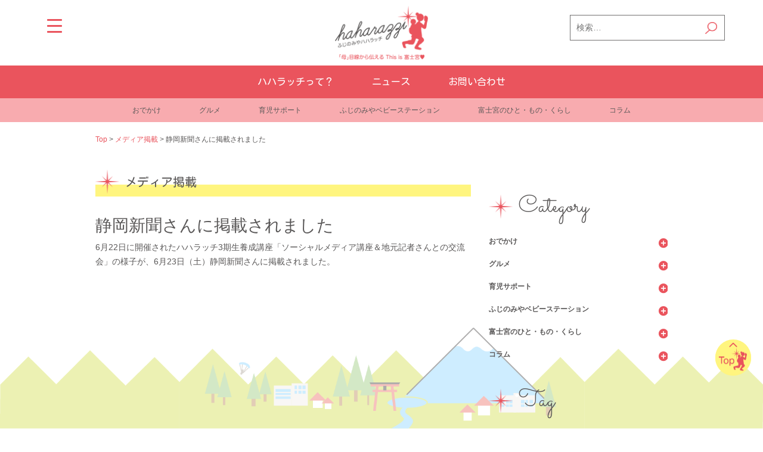

--- FILE ---
content_type: text/html; charset=UTF-8
request_url: https://haharazzi.info/media/16095
body_size: 33758
content:
<!DOCTYPE html>
<html lang="ja">
<head>
<meta charset="UTF-8">
<meta name="viewport" content="width=device-width, initial-scale=1">
<meta name="format-detection" content="telephone=no">
<!-- Google tag (gtag.js) -->
<script async src="https://www.googletagmanager.com/gtag/js?id=UA-77180304-2"></script>
<script async src="https://www.googletagmanager.com/gtag/js?id=G-7TLK5K0C9R"></script>
<script>
  window.dataLayer = window.dataLayer || [];
  function gtag(){dataLayer.push(arguments);}
  gtag('js', new Date());

  gtag('config', 'UA-77180304-2');
  gtag('config', 'G-7TLK5K0C9R');
</script>
<meta name='robots' content='index, follow, max-image-preview:large, max-snippet:-1, max-video-preview:-1' />
	<style>img:is([sizes="auto" i], [sizes^="auto," i]) { contain-intrinsic-size: 3000px 1500px }</style>
	
	<!-- This site is optimized with the Yoast SEO plugin v24.5 - https://yoast.com/wordpress/plugins/seo/ -->
	<title>静岡新聞さんに掲載されました | ふじのみやハハラッチ</title>
	<link rel="canonical" href="https://haharazzi.info/media/16095" />
	<meta property="og:locale" content="ja_JP" />
	<meta property="og:type" content="article" />
	<meta property="og:title" content="静岡新聞さんに掲載されました | ふじのみやハハラッチ" />
	<meta property="og:description" content="6月22日に開催されたハハラッチ3期生養成講座「ソーシャルメディア講座＆地元記者さんとの交流会」の様子が、6月23日（土）静岡新聞さんに掲載されました..." />
	<meta property="og:url" content="https://haharazzi.info/media/16095" />
	<meta property="og:site_name" content="ふじのみやハハラッチ" />
	<meta property="article:publisher" content="https://www.facebook.com/haharazzi/" />
	<meta property="article:modified_time" content="2020-06-28T13:05:40+00:00" />
	<meta property="og:image" content="https://haharazzi.info/wp-content/uploads/2016/10/no-img.png" />
	<meta property="og:image:width" content="600" />
	<meta property="og:image:height" content="400" />
	<meta property="og:image:type" content="image/png" />
	<meta name="twitter:card" content="summary_large_image" />
	<script type="application/ld+json" class="yoast-schema-graph">{"@context":"https://schema.org","@graph":[{"@type":"WebPage","@id":"https://haharazzi.info/media/16095","url":"https://haharazzi.info/media/16095","name":"静岡新聞さんに掲載されました | ふじのみやハハラッチ","isPartOf":{"@id":"https://haharazzi.info/#website"},"datePublished":"2018-06-23T12:59:28+00:00","dateModified":"2020-06-28T13:05:40+00:00","breadcrumb":{"@id":"https://haharazzi.info/media/16095#breadcrumb"},"inLanguage":"ja","potentialAction":[{"@type":"ReadAction","target":["https://haharazzi.info/media/16095"]}]},{"@type":"BreadcrumbList","@id":"https://haharazzi.info/media/16095#breadcrumb","itemListElement":[{"@type":"ListItem","position":1,"name":"ホーム","item":"https://haharazzi.info/"},{"@type":"ListItem","position":2,"name":"メディア掲載","item":"https://haharazzi.info/media"},{"@type":"ListItem","position":3,"name":"静岡新聞さんに掲載されました"}]},{"@type":"WebSite","@id":"https://haharazzi.info/#website","url":"https://haharazzi.info/","name":"ふじのみやハハラッチ","description":"「母」目線から伝える This is 富士宮","publisher":{"@id":"https://haharazzi.info/#organization"},"potentialAction":[{"@type":"SearchAction","target":{"@type":"EntryPoint","urlTemplate":"https://haharazzi.info/?s={search_term_string}"},"query-input":{"@type":"PropertyValueSpecification","valueRequired":true,"valueName":"search_term_string"}}],"inLanguage":"ja"},{"@type":"Organization","@id":"https://haharazzi.info/#organization","name":"ふじのみやハハラッチ","url":"https://haharazzi.info/","logo":{"@type":"ImageObject","inLanguage":"ja","@id":"https://haharazzi.info/#/schema/logo/image/","url":"https://haharazzi.info/wp-content/uploads/2020/03/logo.png","contentUrl":"https://haharazzi.info/wp-content/uploads/2020/03/logo.png","width":269,"height":128,"caption":"ふじのみやハハラッチ"},"image":{"@id":"https://haharazzi.info/#/schema/logo/image/"},"sameAs":["https://www.facebook.com/haharazzi/","https://www.instagram.com/fujinomiya.haharazzi/"]}]}</script>
	<!-- / Yoast SEO plugin. -->


<link rel='dns-prefetch' href='//ajax.googleapis.com' />
<link rel='dns-prefetch' href='//stackpath.bootstrapcdn.com' />
<link rel='dns-prefetch' href='//fonts.googleapis.com' />
<link rel='dns-prefetch' href='//maxcdn.bootstrapcdn.com' />
<link rel="alternate" type="application/rss+xml" title="ふじのみやハハラッチ &raquo; フィード" href="https://haharazzi.info/feed" />
<link rel="alternate" type="application/rss+xml" title="ふじのみやハハラッチ &raquo; コメントフィード" href="https://haharazzi.info/comments/feed" />
<script type="text/javascript">
/* <![CDATA[ */
window._wpemojiSettings = {"baseUrl":"https:\/\/s.w.org\/images\/core\/emoji\/15.0.3\/72x72\/","ext":".png","svgUrl":"https:\/\/s.w.org\/images\/core\/emoji\/15.0.3\/svg\/","svgExt":".svg","source":{"concatemoji":"https:\/\/haharazzi.info\/wp-includes\/js\/wp-emoji-release.min.js?ver=6.7.4"}};
/*! This file is auto-generated */
!function(i,n){var o,s,e;function c(e){try{var t={supportTests:e,timestamp:(new Date).valueOf()};sessionStorage.setItem(o,JSON.stringify(t))}catch(e){}}function p(e,t,n){e.clearRect(0,0,e.canvas.width,e.canvas.height),e.fillText(t,0,0);var t=new Uint32Array(e.getImageData(0,0,e.canvas.width,e.canvas.height).data),r=(e.clearRect(0,0,e.canvas.width,e.canvas.height),e.fillText(n,0,0),new Uint32Array(e.getImageData(0,0,e.canvas.width,e.canvas.height).data));return t.every(function(e,t){return e===r[t]})}function u(e,t,n){switch(t){case"flag":return n(e,"\ud83c\udff3\ufe0f\u200d\u26a7\ufe0f","\ud83c\udff3\ufe0f\u200b\u26a7\ufe0f")?!1:!n(e,"\ud83c\uddfa\ud83c\uddf3","\ud83c\uddfa\u200b\ud83c\uddf3")&&!n(e,"\ud83c\udff4\udb40\udc67\udb40\udc62\udb40\udc65\udb40\udc6e\udb40\udc67\udb40\udc7f","\ud83c\udff4\u200b\udb40\udc67\u200b\udb40\udc62\u200b\udb40\udc65\u200b\udb40\udc6e\u200b\udb40\udc67\u200b\udb40\udc7f");case"emoji":return!n(e,"\ud83d\udc26\u200d\u2b1b","\ud83d\udc26\u200b\u2b1b")}return!1}function f(e,t,n){var r="undefined"!=typeof WorkerGlobalScope&&self instanceof WorkerGlobalScope?new OffscreenCanvas(300,150):i.createElement("canvas"),a=r.getContext("2d",{willReadFrequently:!0}),o=(a.textBaseline="top",a.font="600 32px Arial",{});return e.forEach(function(e){o[e]=t(a,e,n)}),o}function t(e){var t=i.createElement("script");t.src=e,t.defer=!0,i.head.appendChild(t)}"undefined"!=typeof Promise&&(o="wpEmojiSettingsSupports",s=["flag","emoji"],n.supports={everything:!0,everythingExceptFlag:!0},e=new Promise(function(e){i.addEventListener("DOMContentLoaded",e,{once:!0})}),new Promise(function(t){var n=function(){try{var e=JSON.parse(sessionStorage.getItem(o));if("object"==typeof e&&"number"==typeof e.timestamp&&(new Date).valueOf()<e.timestamp+604800&&"object"==typeof e.supportTests)return e.supportTests}catch(e){}return null}();if(!n){if("undefined"!=typeof Worker&&"undefined"!=typeof OffscreenCanvas&&"undefined"!=typeof URL&&URL.createObjectURL&&"undefined"!=typeof Blob)try{var e="postMessage("+f.toString()+"("+[JSON.stringify(s),u.toString(),p.toString()].join(",")+"));",r=new Blob([e],{type:"text/javascript"}),a=new Worker(URL.createObjectURL(r),{name:"wpTestEmojiSupports"});return void(a.onmessage=function(e){c(n=e.data),a.terminate(),t(n)})}catch(e){}c(n=f(s,u,p))}t(n)}).then(function(e){for(var t in e)n.supports[t]=e[t],n.supports.everything=n.supports.everything&&n.supports[t],"flag"!==t&&(n.supports.everythingExceptFlag=n.supports.everythingExceptFlag&&n.supports[t]);n.supports.everythingExceptFlag=n.supports.everythingExceptFlag&&!n.supports.flag,n.DOMReady=!1,n.readyCallback=function(){n.DOMReady=!0}}).then(function(){return e}).then(function(){var e;n.supports.everything||(n.readyCallback(),(e=n.source||{}).concatemoji?t(e.concatemoji):e.wpemoji&&e.twemoji&&(t(e.twemoji),t(e.wpemoji)))}))}((window,document),window._wpemojiSettings);
/* ]]> */
</script>
<style id='wp-emoji-styles-inline-css' type='text/css'>

	img.wp-smiley, img.emoji {
		display: inline !important;
		border: none !important;
		box-shadow: none !important;
		height: 1em !important;
		width: 1em !important;
		margin: 0 0.07em !important;
		vertical-align: -0.1em !important;
		background: none !important;
		padding: 0 !important;
	}
</style>
<link rel='stylesheet' id='wp-block-library-css' href='https://haharazzi.info/wp-includes/css/dist/block-library/style.min.css?ver=6.7.4' type='text/css' media='all' />
<link rel='stylesheet' id='swiper-css-css' href='https://haharazzi.info/wp-content/plugins/instagram-widget-by-wpzoom/dist/styles/library/swiper.css?ver=7.4.1' type='text/css' media='all' />
<link rel='stylesheet' id='dashicons-css' href='https://haharazzi.info/wp-includes/css/dashicons.min.css?ver=6.7.4' type='text/css' media='all' />
<link rel='stylesheet' id='magnific-popup-css' href='https://haharazzi.info/wp-content/plugins/instagram-widget-by-wpzoom/dist/styles/library/magnific-popup.css?ver=2.2.3' type='text/css' media='all' />
<link rel='stylesheet' id='wpz-insta_block-frontend-style-css' href='https://haharazzi.info/wp-content/plugins/instagram-widget-by-wpzoom/dist/styles/frontend/index.css?ver=a4e21646521a58bf18c9781ae1cc430e' type='text/css' media='all' />
<style id='classic-theme-styles-inline-css' type='text/css'>
/*! This file is auto-generated */
.wp-block-button__link{color:#fff;background-color:#32373c;border-radius:9999px;box-shadow:none;text-decoration:none;padding:calc(.667em + 2px) calc(1.333em + 2px);font-size:1.125em}.wp-block-file__button{background:#32373c;color:#fff;text-decoration:none}
</style>
<style id='global-styles-inline-css' type='text/css'>
:root{--wp--preset--aspect-ratio--square: 1;--wp--preset--aspect-ratio--4-3: 4/3;--wp--preset--aspect-ratio--3-4: 3/4;--wp--preset--aspect-ratio--3-2: 3/2;--wp--preset--aspect-ratio--2-3: 2/3;--wp--preset--aspect-ratio--16-9: 16/9;--wp--preset--aspect-ratio--9-16: 9/16;--wp--preset--color--black: #000000;--wp--preset--color--cyan-bluish-gray: #abb8c3;--wp--preset--color--white: #ffffff;--wp--preset--color--pale-pink: #f78da7;--wp--preset--color--vivid-red: #cf2e2e;--wp--preset--color--luminous-vivid-orange: #ff6900;--wp--preset--color--luminous-vivid-amber: #fcb900;--wp--preset--color--light-green-cyan: #7bdcb5;--wp--preset--color--vivid-green-cyan: #00d084;--wp--preset--color--pale-cyan-blue: #8ed1fc;--wp--preset--color--vivid-cyan-blue: #0693e3;--wp--preset--color--vivid-purple: #9b51e0;--wp--preset--color--haharazzi-red: #ea545d;--wp--preset--color--haharazzi-pink: #f8abaf;--wp--preset--color--haharazzi-yellow: #fff57f;--wp--preset--color--haharazzi-light-yellow: #fffabf;--wp--preset--color--haharazzi-gray: #595757;--wp--preset--gradient--vivid-cyan-blue-to-vivid-purple: linear-gradient(135deg,rgba(6,147,227,1) 0%,rgb(155,81,224) 100%);--wp--preset--gradient--light-green-cyan-to-vivid-green-cyan: linear-gradient(135deg,rgb(122,220,180) 0%,rgb(0,208,130) 100%);--wp--preset--gradient--luminous-vivid-amber-to-luminous-vivid-orange: linear-gradient(135deg,rgba(252,185,0,1) 0%,rgba(255,105,0,1) 100%);--wp--preset--gradient--luminous-vivid-orange-to-vivid-red: linear-gradient(135deg,rgba(255,105,0,1) 0%,rgb(207,46,46) 100%);--wp--preset--gradient--very-light-gray-to-cyan-bluish-gray: linear-gradient(135deg,rgb(238,238,238) 0%,rgb(169,184,195) 100%);--wp--preset--gradient--cool-to-warm-spectrum: linear-gradient(135deg,rgb(74,234,220) 0%,rgb(151,120,209) 20%,rgb(207,42,186) 40%,rgb(238,44,130) 60%,rgb(251,105,98) 80%,rgb(254,248,76) 100%);--wp--preset--gradient--blush-light-purple: linear-gradient(135deg,rgb(255,206,236) 0%,rgb(152,150,240) 100%);--wp--preset--gradient--blush-bordeaux: linear-gradient(135deg,rgb(254,205,165) 0%,rgb(254,45,45) 50%,rgb(107,0,62) 100%);--wp--preset--gradient--luminous-dusk: linear-gradient(135deg,rgb(255,203,112) 0%,rgb(199,81,192) 50%,rgb(65,88,208) 100%);--wp--preset--gradient--pale-ocean: linear-gradient(135deg,rgb(255,245,203) 0%,rgb(182,227,212) 50%,rgb(51,167,181) 100%);--wp--preset--gradient--electric-grass: linear-gradient(135deg,rgb(202,248,128) 0%,rgb(113,206,126) 100%);--wp--preset--gradient--midnight: linear-gradient(135deg,rgb(2,3,129) 0%,rgb(40,116,252) 100%);--wp--preset--font-size--small: 13px;--wp--preset--font-size--medium: 20px;--wp--preset--font-size--large: 36px;--wp--preset--font-size--x-large: 42px;--wp--preset--spacing--20: 0.44rem;--wp--preset--spacing--30: 0.67rem;--wp--preset--spacing--40: 1rem;--wp--preset--spacing--50: 1.5rem;--wp--preset--spacing--60: 2.25rem;--wp--preset--spacing--70: 3.38rem;--wp--preset--spacing--80: 5.06rem;--wp--preset--shadow--natural: 6px 6px 9px rgba(0, 0, 0, 0.2);--wp--preset--shadow--deep: 12px 12px 50px rgba(0, 0, 0, 0.4);--wp--preset--shadow--sharp: 6px 6px 0px rgba(0, 0, 0, 0.2);--wp--preset--shadow--outlined: 6px 6px 0px -3px rgba(255, 255, 255, 1), 6px 6px rgba(0, 0, 0, 1);--wp--preset--shadow--crisp: 6px 6px 0px rgba(0, 0, 0, 1);}:where(.is-layout-flex){gap: 0.5em;}:where(.is-layout-grid){gap: 0.5em;}body .is-layout-flex{display: flex;}.is-layout-flex{flex-wrap: wrap;align-items: center;}.is-layout-flex > :is(*, div){margin: 0;}body .is-layout-grid{display: grid;}.is-layout-grid > :is(*, div){margin: 0;}:where(.wp-block-columns.is-layout-flex){gap: 2em;}:where(.wp-block-columns.is-layout-grid){gap: 2em;}:where(.wp-block-post-template.is-layout-flex){gap: 1.25em;}:where(.wp-block-post-template.is-layout-grid){gap: 1.25em;}.has-black-color{color: var(--wp--preset--color--black) !important;}.has-cyan-bluish-gray-color{color: var(--wp--preset--color--cyan-bluish-gray) !important;}.has-white-color{color: var(--wp--preset--color--white) !important;}.has-pale-pink-color{color: var(--wp--preset--color--pale-pink) !important;}.has-vivid-red-color{color: var(--wp--preset--color--vivid-red) !important;}.has-luminous-vivid-orange-color{color: var(--wp--preset--color--luminous-vivid-orange) !important;}.has-luminous-vivid-amber-color{color: var(--wp--preset--color--luminous-vivid-amber) !important;}.has-light-green-cyan-color{color: var(--wp--preset--color--light-green-cyan) !important;}.has-vivid-green-cyan-color{color: var(--wp--preset--color--vivid-green-cyan) !important;}.has-pale-cyan-blue-color{color: var(--wp--preset--color--pale-cyan-blue) !important;}.has-vivid-cyan-blue-color{color: var(--wp--preset--color--vivid-cyan-blue) !important;}.has-vivid-purple-color{color: var(--wp--preset--color--vivid-purple) !important;}.has-black-background-color{background-color: var(--wp--preset--color--black) !important;}.has-cyan-bluish-gray-background-color{background-color: var(--wp--preset--color--cyan-bluish-gray) !important;}.has-white-background-color{background-color: var(--wp--preset--color--white) !important;}.has-pale-pink-background-color{background-color: var(--wp--preset--color--pale-pink) !important;}.has-vivid-red-background-color{background-color: var(--wp--preset--color--vivid-red) !important;}.has-luminous-vivid-orange-background-color{background-color: var(--wp--preset--color--luminous-vivid-orange) !important;}.has-luminous-vivid-amber-background-color{background-color: var(--wp--preset--color--luminous-vivid-amber) !important;}.has-light-green-cyan-background-color{background-color: var(--wp--preset--color--light-green-cyan) !important;}.has-vivid-green-cyan-background-color{background-color: var(--wp--preset--color--vivid-green-cyan) !important;}.has-pale-cyan-blue-background-color{background-color: var(--wp--preset--color--pale-cyan-blue) !important;}.has-vivid-cyan-blue-background-color{background-color: var(--wp--preset--color--vivid-cyan-blue) !important;}.has-vivid-purple-background-color{background-color: var(--wp--preset--color--vivid-purple) !important;}.has-black-border-color{border-color: var(--wp--preset--color--black) !important;}.has-cyan-bluish-gray-border-color{border-color: var(--wp--preset--color--cyan-bluish-gray) !important;}.has-white-border-color{border-color: var(--wp--preset--color--white) !important;}.has-pale-pink-border-color{border-color: var(--wp--preset--color--pale-pink) !important;}.has-vivid-red-border-color{border-color: var(--wp--preset--color--vivid-red) !important;}.has-luminous-vivid-orange-border-color{border-color: var(--wp--preset--color--luminous-vivid-orange) !important;}.has-luminous-vivid-amber-border-color{border-color: var(--wp--preset--color--luminous-vivid-amber) !important;}.has-light-green-cyan-border-color{border-color: var(--wp--preset--color--light-green-cyan) !important;}.has-vivid-green-cyan-border-color{border-color: var(--wp--preset--color--vivid-green-cyan) !important;}.has-pale-cyan-blue-border-color{border-color: var(--wp--preset--color--pale-cyan-blue) !important;}.has-vivid-cyan-blue-border-color{border-color: var(--wp--preset--color--vivid-cyan-blue) !important;}.has-vivid-purple-border-color{border-color: var(--wp--preset--color--vivid-purple) !important;}.has-vivid-cyan-blue-to-vivid-purple-gradient-background{background: var(--wp--preset--gradient--vivid-cyan-blue-to-vivid-purple) !important;}.has-light-green-cyan-to-vivid-green-cyan-gradient-background{background: var(--wp--preset--gradient--light-green-cyan-to-vivid-green-cyan) !important;}.has-luminous-vivid-amber-to-luminous-vivid-orange-gradient-background{background: var(--wp--preset--gradient--luminous-vivid-amber-to-luminous-vivid-orange) !important;}.has-luminous-vivid-orange-to-vivid-red-gradient-background{background: var(--wp--preset--gradient--luminous-vivid-orange-to-vivid-red) !important;}.has-very-light-gray-to-cyan-bluish-gray-gradient-background{background: var(--wp--preset--gradient--very-light-gray-to-cyan-bluish-gray) !important;}.has-cool-to-warm-spectrum-gradient-background{background: var(--wp--preset--gradient--cool-to-warm-spectrum) !important;}.has-blush-light-purple-gradient-background{background: var(--wp--preset--gradient--blush-light-purple) !important;}.has-blush-bordeaux-gradient-background{background: var(--wp--preset--gradient--blush-bordeaux) !important;}.has-luminous-dusk-gradient-background{background: var(--wp--preset--gradient--luminous-dusk) !important;}.has-pale-ocean-gradient-background{background: var(--wp--preset--gradient--pale-ocean) !important;}.has-electric-grass-gradient-background{background: var(--wp--preset--gradient--electric-grass) !important;}.has-midnight-gradient-background{background: var(--wp--preset--gradient--midnight) !important;}.has-small-font-size{font-size: var(--wp--preset--font-size--small) !important;}.has-medium-font-size{font-size: var(--wp--preset--font-size--medium) !important;}.has-large-font-size{font-size: var(--wp--preset--font-size--large) !important;}.has-x-large-font-size{font-size: var(--wp--preset--font-size--x-large) !important;}
:where(.wp-block-post-template.is-layout-flex){gap: 1.25em;}:where(.wp-block-post-template.is-layout-grid){gap: 1.25em;}
:where(.wp-block-columns.is-layout-flex){gap: 2em;}:where(.wp-block-columns.is-layout-grid){gap: 2em;}
:root :where(.wp-block-pullquote){font-size: 1.5em;line-height: 1.6;}
</style>
<link rel='stylesheet' id='mcl_nav_white-css' href='https://haharazzi.info/wp-content/plugins/mcl-slidein-nav/css/white-style.css?ver=6.7.4' type='text/css' media='all' />
<style id='responsive-menu-inline-css' type='text/css'>
/** This file is major component of this plugin so please don't try to edit here. */
#rmp_menu_trigger-31093 {
  width: 55px;
  height: 55px;
  position: fixed;
  top: 15px;
  border-radius: 5px;
  display: none;
  text-decoration: none;
  left: 5%;
  background: #ffffff;
  transition: transform 0.5s, background-color 0.5s;
}
#rmp_menu_trigger-31093:hover, #rmp_menu_trigger-31093:focus {
  background: #ffffff;
  text-decoration: unset;
}
#rmp_menu_trigger-31093.is-active {
  background: #ffffff;
}
#rmp_menu_trigger-31093 .rmp-trigger-box {
  width: 25px;
  color: #ffffff;
}
#rmp_menu_trigger-31093 .rmp-trigger-icon-active, #rmp_menu_trigger-31093 .rmp-trigger-text-open {
  display: none;
}
#rmp_menu_trigger-31093.is-active .rmp-trigger-icon-active, #rmp_menu_trigger-31093.is-active .rmp-trigger-text-open {
  display: inline;
}
#rmp_menu_trigger-31093.is-active .rmp-trigger-icon-inactive, #rmp_menu_trigger-31093.is-active .rmp-trigger-text {
  display: none;
}
#rmp_menu_trigger-31093 .rmp-trigger-label {
  color: #ffffff;
  pointer-events: none;
  line-height: 13px;
  font-family: inherit;
  font-size: 14px;
  display: inline;
  text-transform: inherit;
}
#rmp_menu_trigger-31093 .rmp-trigger-label.rmp-trigger-label-top {
  display: block;
  margin-bottom: 12px;
}
#rmp_menu_trigger-31093 .rmp-trigger-label.rmp-trigger-label-bottom {
  display: block;
  margin-top: 12px;
}
#rmp_menu_trigger-31093 .responsive-menu-pro-inner {
  display: block;
}
#rmp_menu_trigger-31093 .rmp-trigger-icon-inactive .rmp-font-icon {
  color: #ea545d;
}
#rmp_menu_trigger-31093 .responsive-menu-pro-inner, #rmp_menu_trigger-31093 .responsive-menu-pro-inner::before, #rmp_menu_trigger-31093 .responsive-menu-pro-inner::after {
  width: 25px;
  height: 3px;
  background-color: #ea545d;
  border-radius: 4px;
  position: absolute;
}
#rmp_menu_trigger-31093 .rmp-trigger-icon-active .rmp-font-icon {
  color: #ea545d;
}
#rmp_menu_trigger-31093.is-active .responsive-menu-pro-inner, #rmp_menu_trigger-31093.is-active .responsive-menu-pro-inner::before, #rmp_menu_trigger-31093.is-active .responsive-menu-pro-inner::after {
  background-color: #ea545d;
}
#rmp_menu_trigger-31093:hover .rmp-trigger-icon-inactive .rmp-font-icon {
  color: #ea545d;
}
#rmp_menu_trigger-31093:not(.is-active):hover .responsive-menu-pro-inner, #rmp_menu_trigger-31093:not(.is-active):hover .responsive-menu-pro-inner::before, #rmp_menu_trigger-31093:not(.is-active):hover .responsive-menu-pro-inner::after {
  background-color: #ea545d;
}
#rmp_menu_trigger-31093 .responsive-menu-pro-inner::before {
  top: 10px;
}
#rmp_menu_trigger-31093 .responsive-menu-pro-inner::after {
  bottom: 10px;
}
#rmp_menu_trigger-31093.is-active .responsive-menu-pro-inner::after {
  bottom: 0;
}
/* Hamburger menu styling */
@media screen and (max-width: 8000px) {
  /** Menu Title Style */
  /** Menu Additional Content Style */
  #rmp_menu_trigger-31093 {
    display: block;
  }
  #rmp-container-31093 {
    position: fixed;
    top: 0;
    margin: 0;
    transition: transform 0.5s;
    overflow: auto;
    display: block;
    width: 100%;
    background-color: #ea545d;
    background-image: url("");
    height: 100%;
    left: 0;
    padding-top: 0px;
    padding-left: 0px;
    padding-bottom: 0px;
    padding-right: 0px;
  }
  #rmp-menu-wrap-31093 {
    padding-top: 0px;
    padding-left: 0px;
    padding-bottom: 0px;
    padding-right: 0px;
    background-color: #ea545d;
  }
  #rmp-menu-wrap-31093 .rmp-menu, #rmp-menu-wrap-31093 .rmp-submenu {
    width: 100%;
    box-sizing: border-box;
    margin: 0;
    padding: 0;
  }
  #rmp-menu-wrap-31093 .rmp-submenu-depth-1 .rmp-menu-item-link {
    padding-left: 10%;
  }
  #rmp-menu-wrap-31093 .rmp-submenu-depth-2 .rmp-menu-item-link {
    padding-left: 15%;
  }
  #rmp-menu-wrap-31093 .rmp-submenu-depth-3 .rmp-menu-item-link {
    padding-left: 20%;
  }
  #rmp-menu-wrap-31093 .rmp-submenu-depth-4 .rmp-menu-item-link {
    padding-left: 25%;
  }
  #rmp-menu-wrap-31093 .rmp-submenu.rmp-submenu-open {
    display: block;
  }
  #rmp-menu-wrap-31093 .rmp-menu-item {
    width: 100%;
    list-style: none;
    margin: 0;
  }
  #rmp-menu-wrap-31093 .rmp-menu-item-link {
    height: 40px;
    line-height: 40px;
    font-size: 16px;
    border-bottom: 1px solid #ffffff;
    font-family: inherit;
    color: #ffffff;
    text-align: left;
    background-color: #ea545d;
    font-weight: normal;
    letter-spacing: 0px;
    display: block;
    box-sizing: border-box;
    width: 100%;
    text-decoration: none;
    position: relative;
    overflow: hidden;
    transition: background-color 0.5s, border-color 0.5s, 0.5s;
    padding: 0 5%;
    padding-right: 50px;
  }
  #rmp-menu-wrap-31093 .rmp-menu-item-link:after, #rmp-menu-wrap-31093 .rmp-menu-item-link:before {
    display: none;
  }
  #rmp-menu-wrap-31093 .rmp-menu-item-link:hover, #rmp-menu-wrap-31093 .rmp-menu-item-link:focus {
    color: #ffffff;
    border-color: #ffffff;
    background-color: #ea545d;
  }
  #rmp-menu-wrap-31093 .rmp-menu-item-link:focus {
    outline: none;
    border-color: unset;
    box-shadow: unset;
  }
  #rmp-menu-wrap-31093 .rmp-menu-item-link .rmp-font-icon {
    height: 40px;
    line-height: 40px;
    margin-right: 10px;
    font-size: 16px;
  }
  #rmp-menu-wrap-31093 .rmp-menu-current-item .rmp-menu-item-link {
    color: #ffffff;
    border-color: #ffffff;
    background-color: #ea545d;
  }
  #rmp-menu-wrap-31093 .rmp-menu-current-item .rmp-menu-item-link:hover, #rmp-menu-wrap-31093 .rmp-menu-current-item .rmp-menu-item-link:focus {
    color: #ffffff;
    border-color: #ffffff;
    background-color: #ea545d;
  }
  #rmp-menu-wrap-31093 .rmp-menu-subarrow {
    position: absolute;
    top: 0;
    bottom: 0;
    text-align: center;
    overflow: hidden;
    background-size: cover;
    overflow: hidden;
    right: 0;
    border-left-style: solid;
    border-left-color: #ffffff;
    border-left-width: 1px;
    height: 39px;
    width: 40px;
    color: #ffffff;
    background-color: #ea545d;
  }
  #rmp-menu-wrap-31093 .rmp-menu-subarrow svg {
    fill: #ffffff;
  }
  #rmp-menu-wrap-31093 .rmp-menu-subarrow:hover {
    color: #ffffff;
    border-color: #ffffff;
    background-color: #ea545d;
  }
  #rmp-menu-wrap-31093 .rmp-menu-subarrow:hover svg {
    fill: #ffffff;
  }
  #rmp-menu-wrap-31093 .rmp-menu-subarrow .rmp-font-icon {
    margin-right: unset;
  }
  #rmp-menu-wrap-31093 .rmp-menu-subarrow * {
    vertical-align: middle;
    line-height: 39px;
  }
  #rmp-menu-wrap-31093 .rmp-menu-subarrow-active {
    display: block;
    background-size: cover;
    color: #ffffff;
    border-color: #ffffff;
    background-color: #ea545d;
  }
  #rmp-menu-wrap-31093 .rmp-menu-subarrow-active svg {
    fill: #ffffff;
  }
  #rmp-menu-wrap-31093 .rmp-menu-subarrow-active:hover {
    color: #ffffff;
    border-color: #ffffff;
    background-color: #ea545d;
  }
  #rmp-menu-wrap-31093 .rmp-menu-subarrow-active:hover svg {
    fill: #ffffff;
  }
  #rmp-menu-wrap-31093 .rmp-submenu {
    display: none;
  }
  #rmp-menu-wrap-31093 .rmp-submenu .rmp-menu-item-link {
    height: 40px;
    line-height: 40px;
    letter-spacing: 0px;
    font-size: 16px;
    border-bottom: 1px solid #ffffff;
    font-family: inherit;
    font-weight: normal;
    color: #595757;
    text-align: left;
    background-color: #f8abaf;
  }
  #rmp-menu-wrap-31093 .rmp-submenu .rmp-menu-item-link:hover, #rmp-menu-wrap-31093 .rmp-submenu .rmp-menu-item-link:focus {
    color: #595757;
    border-color: #ffffff;
    background-color: #f8abaf;
  }
  #rmp-menu-wrap-31093 .rmp-submenu .rmp-menu-current-item .rmp-menu-item-link {
    color: #595757;
    border-color: #ffffff;
    background-color: #f8abaf;
  }
  #rmp-menu-wrap-31093 .rmp-submenu .rmp-menu-current-item .rmp-menu-item-link:hover, #rmp-menu-wrap-31093 .rmp-submenu .rmp-menu-current-item .rmp-menu-item-link:focus {
    color: #595757;
    border-color: #ffffff;
    background-color: #f8abaf;
  }
  #rmp-menu-wrap-31093 .rmp-submenu .rmp-menu-subarrow {
    right: 0;
    border-right: unset;
    border-left-style: solid;
    border-left-color: #f8abaf;
    border-left-width: 1px;
    height: 39px;
    line-height: 39px;
    width: 40px;
    color: #ffffff;
    background-color: #f8abaf;
  }
  #rmp-menu-wrap-31093 .rmp-submenu .rmp-menu-subarrow:hover {
    color: #ffffff;
    border-color: #f8abaf;
    background-color: #f8abaf;
  }
  #rmp-menu-wrap-31093 .rmp-submenu .rmp-menu-subarrow-active {
    color: #ffffff;
    border-color: #f8abaf;
    background-color: #f8abaf;
  }
  #rmp-menu-wrap-31093 .rmp-submenu .rmp-menu-subarrow-active:hover {
    color: #ffffff;
    border-color: #f8abaf;
    background-color: #f8abaf;
  }
  #rmp-menu-wrap-31093 .rmp-menu-item-description {
    margin: 0;
    padding: 5px 5%;
    opacity: 0.8;
    color: #ffffff;
  }
  #rmp-search-box-31093 {
    display: block;
    padding-top: 0px;
    padding-left: 5%;
    padding-bottom: 0px;
    padding-right: 5%;
  }
  #rmp-search-box-31093 .rmp-search-form {
    margin: 0;
  }
  #rmp-search-box-31093 .rmp-search-box {
    background: #ffffff;
    border: 1px solid #dadada;
    color: #333333;
    width: 100%;
    padding: 0 5%;
    border-radius: 30px;
    height: 45px;
    -webkit-appearance: none;
  }
  #rmp-search-box-31093 .rmp-search-box::placeholder {
    color: #c7c7cd;
  }
  #rmp-search-box-31093 .rmp-search-box:focus {
    background-color: #ffffff;
    outline: 2px solid #dadada;
    color: #333333;
  }
  #rmp-menu-title-31093 {
    background-color: #ea545d;
    color: #ffffff;
    text-align: left;
    font-size: 16px;
    padding-top: 10%;
    padding-left: 5%;
    padding-bottom: 0%;
    padding-right: 5%;
    font-weight: 400;
    transition: background-color 0.5s, border-color 0.5s, color 0.5s;
  }
  #rmp-menu-title-31093:hover {
    background-color: #ea545d;
    color: #ffffff;
  }
  #rmp-menu-title-31093 > .rmp-menu-title-link {
    color: #ffffff;
    width: 100%;
    background-color: unset;
    text-decoration: none;
  }
  #rmp-menu-title-31093 > .rmp-menu-title-link:hover {
    color: #ffffff;
  }
  #rmp-menu-title-31093 .rmp-font-icon {
    font-size: 16px;
  }
  #rmp-menu-additional-content-31093 {
    padding-top: 0px;
    padding-left: 5%;
    padding-bottom: 0px;
    padding-right: 5%;
    color: #ffffff;
    text-align: center;
    font-size: 16px;
  }
}
/**
This file contents common styling of menus.
*/
.rmp-container {
  display: none;
  visibility: visible;
  padding: 0px 0px 0px 0px;
  z-index: 99998;
  transition: all 0.3s;
  /** Scrolling bar in menu setting box **/
}
.rmp-container.rmp-fade-top, .rmp-container.rmp-fade-left, .rmp-container.rmp-fade-right, .rmp-container.rmp-fade-bottom {
  display: none;
}
.rmp-container.rmp-slide-left, .rmp-container.rmp-push-left {
  transform: translateX(-100%);
  -ms-transform: translateX(-100%);
  -webkit-transform: translateX(-100%);
  -moz-transform: translateX(-100%);
}
.rmp-container.rmp-slide-left.rmp-menu-open, .rmp-container.rmp-push-left.rmp-menu-open {
  transform: translateX(0);
  -ms-transform: translateX(0);
  -webkit-transform: translateX(0);
  -moz-transform: translateX(0);
}
.rmp-container.rmp-slide-right, .rmp-container.rmp-push-right {
  transform: translateX(100%);
  -ms-transform: translateX(100%);
  -webkit-transform: translateX(100%);
  -moz-transform: translateX(100%);
}
.rmp-container.rmp-slide-right.rmp-menu-open, .rmp-container.rmp-push-right.rmp-menu-open {
  transform: translateX(0);
  -ms-transform: translateX(0);
  -webkit-transform: translateX(0);
  -moz-transform: translateX(0);
}
.rmp-container.rmp-slide-top, .rmp-container.rmp-push-top {
  transform: translateY(-100%);
  -ms-transform: translateY(-100%);
  -webkit-transform: translateY(-100%);
  -moz-transform: translateY(-100%);
}
.rmp-container.rmp-slide-top.rmp-menu-open, .rmp-container.rmp-push-top.rmp-menu-open {
  transform: translateY(0);
  -ms-transform: translateY(0);
  -webkit-transform: translateY(0);
  -moz-transform: translateY(0);
}
.rmp-container.rmp-slide-bottom, .rmp-container.rmp-push-bottom {
  transform: translateY(100%);
  -ms-transform: translateY(100%);
  -webkit-transform: translateY(100%);
  -moz-transform: translateY(100%);
}
.rmp-container.rmp-slide-bottom.rmp-menu-open, .rmp-container.rmp-push-bottom.rmp-menu-open {
  transform: translateX(0);
  -ms-transform: translateX(0);
  -webkit-transform: translateX(0);
  -moz-transform: translateX(0);
}
.rmp-container::-webkit-scrollbar {
  width: 0px;
}
.rmp-container ::-webkit-scrollbar-track {
  box-shadow: inset 0 0 5px transparent;
}
.rmp-container ::-webkit-scrollbar-thumb {
  background: transparent;
}
.rmp-container ::-webkit-scrollbar-thumb:hover {
  background: transparent;
}
.rmp-container .rmp-menu-wrap .rmp-menu {
  transition: none;
  border-radius: 0;
  box-shadow: none;
  background: none;
  border: 0;
  bottom: auto;
  box-sizing: border-box;
  clip: auto;
  color: #666;
  display: block;
  float: none;
  font-family: inherit;
  font-size: 14px;
  height: auto;
  left: auto;
  line-height: 1.7;
  list-style-type: none;
  margin: 0;
  min-height: auto;
  max-height: none;
  opacity: 1;
  outline: none;
  overflow: visible;
  padding: 0;
  position: relative;
  pointer-events: auto;
  right: auto;
  text-align: left;
  text-decoration: none;
  text-indent: 0;
  text-transform: none;
  transform: none;
  top: auto;
  visibility: inherit;
  width: auto;
  word-wrap: break-word;
  white-space: normal;
}
.rmp-container .rmp-menu-additional-content {
  display: block;
  word-break: break-word;
}
.rmp-container .rmp-menu-title {
  display: flex;
  flex-direction: column;
}
.rmp-container .rmp-menu-title .rmp-menu-title-image {
  max-width: 100%;
  margin-bottom: 15px;
  display: block;
  margin: auto;
  margin-bottom: 15px;
}
button.rmp_menu_trigger {
  z-index: 999999;
  overflow: hidden;
  outline: none;
  border: 0;
  display: none;
  margin: 0;
  transition: transform 0.5s, background-color 0.5s;
  padding: 0;
}
button.rmp_menu_trigger .responsive-menu-pro-inner::before, button.rmp_menu_trigger .responsive-menu-pro-inner::after {
  content: "";
  display: block;
}
button.rmp_menu_trigger .responsive-menu-pro-inner::before {
  top: 10px;
}
button.rmp_menu_trigger .responsive-menu-pro-inner::after {
  bottom: 10px;
}
button.rmp_menu_trigger .rmp-trigger-box {
  width: 40px;
  display: inline-block;
  position: relative;
  pointer-events: none;
  vertical-align: super;
}
/*  Menu Trigger Boring Animation */
.rmp-menu-trigger-boring .responsive-menu-pro-inner {
  transition-property: none;
}
.rmp-menu-trigger-boring .responsive-menu-pro-inner::after, .rmp-menu-trigger-boring .responsive-menu-pro-inner::before {
  transition-property: none;
}
.rmp-menu-trigger-boring.is-active .responsive-menu-pro-inner {
  transform: rotate(45deg);
}
.rmp-menu-trigger-boring.is-active .responsive-menu-pro-inner:before {
  top: 0;
  opacity: 0;
}
.rmp-menu-trigger-boring.is-active .responsive-menu-pro-inner:after {
  bottom: 0;
  transform: rotate(-90deg);
}

</style>
<link rel='stylesheet' id='toc-screen-css' href='https://haharazzi.info/wp-content/plugins/table-of-contents-plus/screen.min.css?ver=2411.1' type='text/css' media='all' />
<style id='toc-screen-inline-css' type='text/css'>
div#toc_container ul li {font-size: 100%;}
</style>
<link rel='stylesheet' id='wpos-slick-style-css' href='https://haharazzi.info/wp-content/plugins/wp-slick-slider-and-image-carousel/assets/css/slick.css?ver=3.7.5' type='text/css' media='all' />
<link rel='stylesheet' id='wpsisac-public-style-css' href='https://haharazzi.info/wp-content/plugins/wp-slick-slider-and-image-carousel/assets/css/wpsisac-public.css?ver=3.7.5' type='text/css' media='all' />
<link rel='stylesheet' id='bootstrap-css' href='https://stackpath.bootstrapcdn.com/bootstrap/4.3.1/css/bootstrap.min.css?ver=6.7.4' type='text/css' media='all' />
<link rel='stylesheet' id='font-ja-css' href='https://fonts.googleapis.com/css?family=Kosugi+Maru&#038;display=swap&#038;subset=japanese&#038;ver=6.7.4' type='text/css' media='all' />
<link rel='stylesheet' id='font-en-css' href='https://fonts.googleapis.com/css?family=Sacramento&#038;display=swap&#038;ver=6.7.4' type='text/css' media='all' />
<link rel='stylesheet' id='fontawesome-css' href='https://maxcdn.bootstrapcdn.com/font-awesome/4.4.0/css/font-awesome.min.css?ver=6.7.4' type='text/css' media='all' />
<link rel='stylesheet' id='haharazzi-style-css' href='https://haharazzi.info/wp-content/themes/haharazzi/style.css?ver=1.0.6' type='text/css' media='all' />
<link rel='stylesheet' id='fancybox-css' href='https://haharazzi.info/wp-content/plugins/easy-fancybox/fancybox/1.5.4/jquery.fancybox.min.css?ver=6.7.4' type='text/css' media='screen' />
<style id='fancybox-inline-css' type='text/css'>
#fancybox-outer{background:#ffffff}#fancybox-content{background:#ffffff;border-color:#ffffff;color:#000000;}#fancybox-title,#fancybox-title-float-main{color:#fff}
</style>
<link rel='stylesheet' id='wp-pagenavi-css' href='https://haharazzi.info/wp-content/plugins/wp-pagenavi/pagenavi-css.css?ver=2.70' type='text/css' media='all' />
<script type="text/javascript" src="https://haharazzi.info/wp-includes/js/jquery/jquery.min.js?ver=3.7.1" id="jquery-core-js"></script>
<script type="text/javascript" src="https://haharazzi.info/wp-includes/js/jquery/jquery-migrate.min.js?ver=3.4.1" id="jquery-migrate-js"></script>
<script type="text/javascript" src="https://haharazzi.info/wp-includes/js/underscore.min.js?ver=1.13.7" id="underscore-js"></script>
<script type="text/javascript" id="wp-util-js-extra">
/* <![CDATA[ */
var _wpUtilSettings = {"ajax":{"url":"\/wp-admin\/admin-ajax.php"}};
/* ]]> */
</script>
<script type="text/javascript" src="https://haharazzi.info/wp-includes/js/wp-util.min.js?ver=6.7.4" id="wp-util-js"></script>
<script type="text/javascript" src="https://haharazzi.info/wp-content/plugins/instagram-widget-by-wpzoom/dist/scripts/library/magnific-popup.js?ver=1740704112" id="magnific-popup-js"></script>
<script type="text/javascript" src="https://haharazzi.info/wp-content/plugins/instagram-widget-by-wpzoom/dist/scripts/library/swiper.js?ver=7.4.1" id="swiper-js-js"></script>
<script type="text/javascript" src="https://haharazzi.info/wp-content/plugins/instagram-widget-by-wpzoom/dist/scripts/frontend/block.js?ver=9a3affef738588dbf17ec0443c4b21e9" id="wpz-insta_block-frontend-script-js"></script>
<script type="text/javascript" id="mcl_slidein_nav_js-js-extra">
/* <![CDATA[ */
var mcl_slidein_nav = {"position":"left","position_top":"40","position_side":"40"};
/* ]]> */
</script>
<script type="text/javascript" src="https://haharazzi.info/wp-content/plugins/mcl-slidein-nav/js/function.js?ver=6.7.4" id="mcl_slidein_nav_js-js"></script>
<script type="text/javascript" id="rmp_menu_scripts-js-extra">
/* <![CDATA[ */
var rmp_menu = {"ajaxURL":"https:\/\/haharazzi.info\/wp-admin\/admin-ajax.php","wp_nonce":"9348959829","menu":[{"menu_theme":null,"theme_type":"default","theme_location_menu":"","submenu_submenu_arrow_width":"40","submenu_submenu_arrow_width_unit":"px","submenu_submenu_arrow_height":"39","submenu_submenu_arrow_height_unit":"px","submenu_arrow_position":"right","submenu_sub_arrow_background_colour":"#f8abaf","submenu_sub_arrow_background_hover_colour":"#f8abaf","submenu_sub_arrow_background_colour_active":"#f8abaf","submenu_sub_arrow_background_hover_colour_active":"#f8abaf","submenu_sub_arrow_border_width":"1","submenu_sub_arrow_border_width_unit":"px","submenu_sub_arrow_border_colour":"#f8abaf","submenu_sub_arrow_border_hover_colour":"#f8abaf","submenu_sub_arrow_border_colour_active":"#f8abaf","submenu_sub_arrow_border_hover_colour_active":"#f8abaf","submenu_sub_arrow_shape_colour":"#ffffff","submenu_sub_arrow_shape_hover_colour":"#ffffff","submenu_sub_arrow_shape_colour_active":"#ffffff","submenu_sub_arrow_shape_hover_colour_active":"#ffffff","use_header_bar":"off","header_bar_items_order":"{\"logo\":\"on\",\"title\":\"on\",\"search\":\"on\",\"html content\":\"on\"}","header_bar_title":"","header_bar_html_content":"","header_bar_logo":"","header_bar_logo_link":"","header_bar_logo_width":"","header_bar_logo_width_unit":"%","header_bar_logo_height":"","header_bar_logo_height_unit":"px","header_bar_height":"80","header_bar_height_unit":"px","header_bar_padding":{"top":"0px","right":"5%","bottom":"0px","left":"5%"},"header_bar_font":"","header_bar_font_size":"14","header_bar_font_size_unit":"px","header_bar_text_color":"#ffffff","header_bar_background_color":"#ffffff","header_bar_breakpoint":"800","header_bar_position_type":"fixed","header_bar_adjust_page":null,"header_bar_scroll_enable":"off","header_bar_scroll_background_color":"#36bdf6","mobile_breakpoint":"600","tablet_breakpoint":"8000","transition_speed":"0.5","sub_menu_speed":"0.2","show_menu_on_page_load":"","menu_disable_scrolling":"off","menu_overlay":"off","menu_overlay_colour":"rgba(0, 0, 0, 0.7)","desktop_menu_width":"","desktop_menu_width_unit":"%","desktop_menu_positioning":"fixed","desktop_menu_side":"","desktop_menu_to_hide":"","use_current_theme_location":"off","mega_menu":{"225":"off","227":"off","229":"off","228":"off","226":"off"},"desktop_submenu_open_animation":"","desktop_submenu_open_animation_speed":"0ms","desktop_submenu_open_on_click":"","desktop_menu_hide_and_show":"","menu_name":"Default Menu","menu_to_use":"sp-nav","different_menu_for_mobile":"off","menu_to_use_in_mobile":"main-menu","use_mobile_menu":"on","use_tablet_menu":"on","use_desktop_menu":"","menu_display_on":"all-pages","menu_to_hide":"","submenu_descriptions_on":"","custom_walker":"","menu_background_colour":"#ea545d","menu_depth":"5","smooth_scroll_on":"off","smooth_scroll_speed":"500","menu_font_icons":[],"menu_links_height":"40","menu_links_height_unit":"px","menu_links_line_height":"40","menu_links_line_height_unit":"px","menu_depth_0":"5","menu_depth_0_unit":"%","menu_font_size":"16","menu_font_size_unit":"px","menu_font":"","menu_font_weight":"normal","menu_text_alignment":"left","menu_text_letter_spacing":"","menu_word_wrap":"off","menu_link_colour":"#ffffff","menu_link_hover_colour":"#ffffff","menu_current_link_colour":"#ffffff","menu_current_link_hover_colour":"#ffffff","menu_item_background_colour":"#ea545d","menu_item_background_hover_colour":"#ea545d","menu_current_item_background_colour":"#ea545d","menu_current_item_background_hover_colour":"#ea545d","menu_border_width":"1","menu_border_width_unit":"px","menu_item_border_colour":"#ffffff","menu_item_border_colour_hover":"#ffffff","menu_current_item_border_colour":"#ffffff","menu_current_item_border_hover_colour":"#ffffff","submenu_links_height":"40","submenu_links_height_unit":"px","submenu_links_line_height":"40","submenu_links_line_height_unit":"px","menu_depth_side":"left","menu_depth_1":"10","menu_depth_1_unit":"%","menu_depth_2":"15","menu_depth_2_unit":"%","menu_depth_3":"20","menu_depth_3_unit":"%","menu_depth_4":"25","menu_depth_4_unit":"%","submenu_item_background_colour":"#f8abaf","submenu_item_background_hover_colour":"#f8abaf","submenu_current_item_background_colour":"#f8abaf","submenu_current_item_background_hover_colour":"#f8abaf","submenu_border_width":"1","submenu_border_width_unit":"px","submenu_item_border_colour":"#ffffff","submenu_item_border_colour_hover":"#ffffff","submenu_current_item_border_colour":"#ffffff","submenu_current_item_border_hover_colour":"#ffffff","submenu_font_size":"16","submenu_font_size_unit":"px","submenu_font":"","submenu_font_weight":"normal","submenu_text_letter_spacing":"","submenu_text_alignment":"left","submenu_link_colour":"#595757","submenu_link_hover_colour":"#595757","submenu_current_link_colour":"#595757","submenu_current_link_hover_colour":"#595757","inactive_arrow_shape":"\u25bc","active_arrow_shape":"\u25b2","inactive_arrow_font_icon":"","active_arrow_font_icon":"","inactive_arrow_image":"","active_arrow_image":"","submenu_arrow_width":"40","submenu_arrow_width_unit":"px","submenu_arrow_height":"39","submenu_arrow_height_unit":"px","arrow_position":"right","menu_sub_arrow_shape_colour":"#ffffff","menu_sub_arrow_shape_hover_colour":"#ffffff","menu_sub_arrow_shape_colour_active":"#ffffff","menu_sub_arrow_shape_hover_colour_active":"#ffffff","menu_sub_arrow_border_width":"1","menu_sub_arrow_border_width_unit":"px","menu_sub_arrow_border_colour":"#ffffff","menu_sub_arrow_border_hover_colour":"#ffffff","menu_sub_arrow_border_colour_active":"#ffffff","menu_sub_arrow_border_hover_colour_active":"#ffffff","menu_sub_arrow_background_colour":"#ea545d","menu_sub_arrow_background_hover_colour":"#ea545d","menu_sub_arrow_background_colour_active":"#ea545d","menu_sub_arrow_background_hover_colour_active":"#ea545d","fade_submenus":"off","fade_submenus_side":"left","fade_submenus_delay":"100","fade_submenus_speed":"500","use_slide_effect":"off","slide_effect_back_to_text":"Back","accordion_animation":"off","auto_expand_all_submenus":"off","auto_expand_current_submenus":"off","menu_item_click_to_trigger_submenu":"off","button_width":"55","button_width_unit":"px","button_height":"55","button_height_unit":"px","button_background_colour":"#ffffff","button_background_colour_hover":"#ffffff","button_background_colour_active":"#ffffff","toggle_button_border_radius":"5","button_transparent_background":"off","button_left_or_right":"left","button_position_type":"fixed","button_distance_from_side":"5","button_distance_from_side_unit":"%","button_top":"15","button_top_unit":"px","button_push_with_animation":"off","button_click_animation":"boring","button_line_margin":"5","button_line_margin_unit":"px","button_line_width":"25","button_line_width_unit":"px","button_line_height":"3","button_line_height_unit":"px","button_line_colour":"#ea545d","button_line_colour_hover":"#ea545d","button_line_colour_active":"#ea545d","button_font_icon":"","button_font_icon_when_clicked":"","button_image":"","button_image_when_clicked":"","button_title":"","button_title_open":"","button_title_position":"left","menu_container_columns":"","button_font":"","button_font_size":"14","button_font_size_unit":"px","button_title_line_height":"13","button_title_line_height_unit":"px","button_text_colour":"#ffffff","button_trigger_type_click":"on","button_trigger_type_hover":"off","button_click_trigger":"#responsive-menu-button","items_order":{"title":"on","menu":"on","search":"on","additional content":""},"menu_title":"","menu_title_link":"","menu_title_link_location":"_self","menu_title_image":"","menu_title_font_icon":"","menu_title_section_padding":{"top":"10%","right":"5%","bottom":"0%","left":"5%"},"menu_title_background_colour":"#ea545d","menu_title_background_hover_colour":"#ea545d","menu_title_font_size":"16","menu_title_font_size_unit":"px","menu_title_alignment":"left","menu_title_font_weight":"400","menu_title_font_family":"","menu_title_colour":"#ffffff","menu_title_hover_colour":"#ffffff","menu_title_image_width":"","menu_title_image_width_unit":"%","menu_title_image_height":"","menu_title_image_height_unit":"px","menu_additional_content":"","menu_additional_section_padding":{"left":"5%","top":"0px","right":"5%","bottom":"0px"},"menu_additional_content_font_size":"16","menu_additional_content_font_size_unit":"px","menu_additional_content_alignment":"center","menu_additional_content_colour":"#ffffff","menu_search_box_text":"Search","menu_search_box_code":"","menu_search_section_padding":{"left":"5%","top":"0px","right":"5%","bottom":"0px"},"menu_search_box_height":"45","menu_search_box_height_unit":"px","menu_search_box_border_radius":"30","menu_search_box_text_colour":"#333333","menu_search_box_background_colour":"#ffffff","menu_search_box_placeholder_colour":"#c7c7cd","menu_search_box_border_colour":"#dadada","menu_section_padding":{"top":"0px","right":"0px","bottom":"0px","left":"0px"},"menu_width":"100","menu_width_unit":"%","menu_maximum_width":"","menu_maximum_width_unit":"px","menu_minimum_width":"","menu_minimum_width_unit":"px","menu_auto_height":"off","menu_container_padding":{"top":"0px","right":"0px","bottom":"0px","left":"0px"},"menu_container_background_colour":"#ea545d","menu_background_image":"","animation_type":"push","menu_appear_from":"top","animation_speed":"0.5","page_wrapper":"","menu_close_on_body_click":"on","menu_close_on_scroll":"off","menu_close_on_link_click":"off","enable_touch_gestures":"","active_arrow_font_icon_type":"font-awesome","active_arrow_image_alt":"","admin_theme":"dark","breakpoint":"8000","button_font_icon_type":"font-awesome","button_font_icon_when_clicked_type":"font-awesome","button_image_alt":"","button_image_alt_when_clicked":"","button_trigger_type":"click","custom_css":"","desktop_menu_options":"{\"11282\":{\"type\":\"standard\",\"width\":\"auto\",\"parent_background_colour\":\"\",\"parent_background_image\":\"\"},\"11284\":{\"type\":\"standard\",\"width\":\"auto\",\"parent_background_colour\":\"\",\"parent_background_image\":\"\"},\"11283\":{\"type\":\"standard\",\"width\":\"auto\",\"parent_background_colour\":\"\",\"parent_background_image\":\"\"},\"11281\":{\"type\":\"standard\",\"width\":\"auto\",\"parent_background_colour\":\"\",\"parent_background_image\":\"\"},\"11285\":{\"type\":\"standard\",\"width\":\"auto\",\"parent_background_colour\":\"\",\"parent_background_image\":\"\"},\"11392\":{\"width\":\"auto\",\"widgets\":[{\"title\":{\"enabled\":\"true\"}}]},\"11286\":{\"width\":\"auto\",\"widgets\":[{\"title\":{\"enabled\":\"true\"}}]},\"11287\":{\"width\":\"auto\",\"widgets\":[{\"title\":{\"enabled\":\"true\"}}]},\"11288\":{\"width\":\"auto\",\"widgets\":[{\"title\":{\"enabled\":\"true\"}}]},\"11289\":{\"width\":\"auto\",\"widgets\":[{\"title\":{\"enabled\":\"true\"}}]},\"11291\":{\"width\":\"auto\",\"widgets\":[{\"title\":{\"enabled\":\"true\"}}]},\"11290\":{\"width\":\"auto\",\"widgets\":[{\"title\":{\"enabled\":\"true\"}}]},\"11292\":{\"type\":\"standard\",\"width\":\"auto\",\"parent_background_colour\":\"\",\"parent_background_image\":\"\"},\"11393\":{\"width\":\"auto\",\"widgets\":[{\"title\":{\"enabled\":\"true\"}}]},\"11293\":{\"width\":\"auto\",\"widgets\":[{\"title\":{\"enabled\":\"true\"}}]},\"11294\":{\"width\":\"auto\",\"widgets\":[{\"title\":{\"enabled\":\"true\"}}]},\"11295\":{\"width\":\"auto\",\"widgets\":[{\"title\":{\"enabled\":\"true\"}}]},\"11296\":{\"width\":\"auto\",\"widgets\":[{\"title\":{\"enabled\":\"true\"}}]},\"11297\":{\"type\":\"standard\",\"width\":\"auto\",\"parent_background_colour\":\"\",\"parent_background_image\":\"\"},\"11394\":{\"width\":\"auto\",\"widgets\":[{\"title\":{\"enabled\":\"true\"}}]},\"11298\":{\"width\":\"auto\",\"widgets\":[{\"title\":{\"enabled\":\"true\"}}]},\"11299\":{\"width\":\"auto\",\"widgets\":[{\"title\":{\"enabled\":\"true\"}}]},\"11300\":{\"width\":\"auto\",\"widgets\":[{\"title\":{\"enabled\":\"true\"}}]},\"11301\":{\"width\":\"auto\",\"widgets\":[{\"title\":{\"enabled\":\"true\"}}]},\"11302\":{\"type\":\"standard\",\"width\":\"auto\",\"parent_background_colour\":\"\",\"parent_background_image\":\"\"},\"11395\":{\"width\":\"auto\",\"widgets\":[{\"title\":{\"enabled\":\"true\"}}]},\"11303\":{\"width\":\"auto\",\"widgets\":[{\"title\":{\"enabled\":\"true\"}}]},\"11304\":{\"width\":\"auto\",\"widgets\":[{\"title\":{\"enabled\":\"true\"}}]},\"11305\":{\"width\":\"auto\",\"widgets\":[{\"title\":{\"enabled\":\"true\"}}]},\"11306\":{\"type\":\"standard\",\"width\":\"auto\",\"parent_background_colour\":\"\",\"parent_background_image\":\"\"},\"11396\":{\"width\":\"auto\",\"widgets\":[{\"title\":{\"enabled\":\"true\"}}]},\"11307\":{\"width\":\"auto\",\"widgets\":[{\"title\":{\"enabled\":\"true\"}}]},\"11308\":{\"width\":\"auto\",\"widgets\":[{\"title\":{\"enabled\":\"true\"}}]},\"11309\":{\"width\":\"auto\",\"widgets\":[{\"title\":{\"enabled\":\"true\"}}]},\"11310\":{\"width\":\"auto\",\"widgets\":[{\"title\":{\"enabled\":\"true\"}}]},\"11372\":{\"width\":\"auto\",\"widgets\":[{\"title\":{\"enabled\":\"true\"}}]},\"11311\":{\"type\":\"standard\",\"width\":\"auto\",\"parent_background_colour\":\"\",\"parent_background_image\":\"\"},\"11397\":{\"width\":\"auto\",\"widgets\":[{\"title\":{\"enabled\":\"true\"}}]},\"11373\":{\"width\":\"auto\",\"widgets\":[{\"title\":{\"enabled\":\"true\"}}]},\"11374\":{\"width\":\"auto\",\"widgets\":[{\"title\":{\"enabled\":\"true\"}}]}}","excluded_pages":null,"external_files":"off","header_bar_logo_alt":"","hide_on_desktop":"off","hide_on_mobile":"off","inactive_arrow_font_icon_type":"font-awesome","inactive_arrow_image_alt":"","keyboard_shortcut_close_menu":"27,37","keyboard_shortcut_open_menu":"32,39","menu_adjust_for_wp_admin_bar":"off","menu_depth_5":"30","menu_depth_5_unit":"%","menu_title_font_icon_type":"font-awesome","menu_title_image_alt":"","minify_scripts":"off","mobile_only":"off","remove_bootstrap":"","remove_fontawesome":"","scripts_in_footer":"off","shortcode":"off","single_menu_font":"","single_menu_font_size":"14","single_menu_font_size_unit":"px","single_menu_height":"80","single_menu_height_unit":"px","single_menu_item_background_colour":"#ffffff","single_menu_item_background_colour_hover":"#ffffff","single_menu_item_link_colour":"#000000","single_menu_item_link_colour_hover":"#000000","single_menu_item_submenu_background_colour":"#ffffff","single_menu_item_submenu_background_colour_hover":"#ffffff","single_menu_item_submenu_link_colour":"#000000","single_menu_item_submenu_link_colour_hover":"#000000","single_menu_line_height":"80","single_menu_line_height_unit":"px","single_menu_submenu_font":"","single_menu_submenu_font_size":"12","single_menu_submenu_font_size_unit":"px","single_menu_submenu_height":"","single_menu_submenu_height_unit":"auto","single_menu_submenu_line_height":"40","single_menu_submenu_line_height_unit":"px","menu_title_padding":{"left":"5%","top":"0px","right":"5%","bottom":"0px"},"menu_id":31093,"active_toggle_contents":"\u25b2","inactive_toggle_contents":"\u25bc"}]};
/* ]]> */
</script>
<script type="text/javascript" src="https://haharazzi.info/wp-content/plugins/responsive-menu/v4.0.0/assets/js/rmp-menu.js?ver=4.5.0" id="rmp_menu_scripts-js"></script>
<script type="text/javascript" src="https://ajax.googleapis.com/ajax/libs/jquery/2.1.4/jquery.min.js?ver=6.7.4" id="link-theme-jquery-js"></script>
<link rel="https://api.w.org/" href="https://haharazzi.info/wp-json/" /><link rel="EditURI" type="application/rsd+xml" title="RSD" href="https://haharazzi.info/xmlrpc.php?rsd" />
<meta name="generator" content="WordPress 6.7.4" />
<link rel='shortlink' href='https://haharazzi.info/?p=16095' />
<link rel="alternate" title="oEmbed (JSON)" type="application/json+oembed" href="https://haharazzi.info/wp-json/oembed/1.0/embed?url=https%3A%2F%2Fhaharazzi.info%2Fmedia%2F16095" />
<link rel="alternate" title="oEmbed (XML)" type="text/xml+oembed" href="https://haharazzi.info/wp-json/oembed/1.0/embed?url=https%3A%2F%2Fhaharazzi.info%2Fmedia%2F16095&#038;format=xml" />
		<style type="text/css" id="wp-custom-css">
			.post-list-tags {
	font-size: 20px;
    margin-bottom: 40px;
    text-align: right;
	font-family: 'Kosugi Maru', sans-serif;
}

.post-list-tags a {
	font-family: "Hiragino Kaku Gothic ProN", "メイリオ", sans-serif;
    font-size: 12px !important;
    display: inline-block;
    background: #fff57f;
    padding: 5px 10px;
    border-radius: 50px;
    margin: 0 0 5px 5px;
    color: #595757;
}

.top-slide {
    width: 960px;
    max-width: 100%;
    margin: 0 auto;
}

.wpsisac-slick-slider.design-1 .slick-dots {
    margin-top: 15px !important;
}

#rmp-search-box-31093 {
    margin-top: 20px;
}

#rmp-menu-title-31093 {
    height: 80px;
}

@media only screen and (max-width: 40.0625em) {}
.wpsisac-image-slide, .wpsisac-slide-wrap {
    height: auto;
}
}		</style>
		</head>

<body data-rsssl=1 class="media-template-default single single-media postid-16095">
<div id="fb-root"></div>
<script async defer crossorigin="anonymous" src="https://connect.facebook.net/ja_JP/sdk.js#xfbml=1&version=v15.0&appId=1070966663849000&autoLogAppEvents=1" nonce="4BEew8Us"></script>
<div id="page" class="site">
<a class="skip-link screen-reader-text" href="#content">Skip to content</a>

<header id="masthead" class="site-header lower" role="banner">
<div class="site-branding">
<div class="container">
<p class="site-title"><a href="https://haharazzi.info/" rel="home"><img src="https://haharazzi.info/wp-content/themes/haharazzi/images/logo.png" alt="ふじのみやハハラッチ"></a></p>
</div>
</div>
<nav class="main-navigation" role="navigation">
<div class="container">
<div class="menu-gnav-container"><ul id="primary-menu" class="menu"><li id="menu-item-16" class="menu-item menu-item-type-post_type menu-item-object-page menu-item-16"><a href="https://haharazzi.info/about">ハハラッチって？</a></li>
<li id="menu-item-15" class="menu-item menu-item-type-post_type menu-item-object-page menu-item-15"><a href="https://haharazzi.info/news">ニュース</a></li>
<li id="menu-item-14" class="menu-item menu-item-type-post_type menu-item-object-page menu-item-14"><a href="https://haharazzi.info/contact">お問い合わせ</a></li>
</ul></div></div>
</nav>
<nav class="cat-navigation" role="navigation">
<div class="container">
<div class="menu-cat-menu-container"><ul id="secondary-menu" class="menu"><li id="menu-item-11254" class="menu-item menu-item-type-taxonomy menu-item-object-category menu-item-has-children menu-item-11254"><a href="https://haharazzi.info/category/odekake">おでかけ</a>
<ul class="sub-menu">
	<li id="menu-item-11255" class="menu-item menu-item-type-taxonomy menu-item-object-category menu-item-11255"><a href="https://haharazzi.info/category/odekake/kanko">観光</a></li>
	<li id="menu-item-11256" class="menu-item menu-item-type-taxonomy menu-item-object-category menu-item-11256"><a href="https://haharazzi.info/category/odekake/shopping">ショッピング</a></li>
	<li id="menu-item-11257" class="menu-item menu-item-type-taxonomy menu-item-object-category menu-item-11257"><a href="https://haharazzi.info/category/odekake/library">図書館</a></li>
	<li id="menu-item-11258" class="menu-item menu-item-type-taxonomy menu-item-object-category menu-item-11258"><a href="https://haharazzi.info/category/odekake/park">公園</a></li>
	<li id="menu-item-11260" class="menu-item menu-item-type-taxonomy menu-item-object-category menu-item-11260"><a href="https://haharazzi.info/category/odekake/playing">遊び</a></li>
	<li id="menu-item-11259" class="menu-item menu-item-type-taxonomy menu-item-object-category menu-item-11259"><a href="https://haharazzi.info/category/odekake/event">イベント</a></li>
	<li id="menu-item-11701" class="menu-item menu-item-type-taxonomy menu-item-object-category menu-item-11701"><a href="https://haharazzi.info/category/odekake/learning">習い事</a></li>
</ul>
</li>
<li id="menu-item-11261" class="menu-item menu-item-type-taxonomy menu-item-object-category menu-item-has-children menu-item-11261"><a href="https://haharazzi.info/category/gourmet">グルメ</a>
<ul class="sub-menu">
	<li id="menu-item-11262" class="menu-item menu-item-type-taxonomy menu-item-object-category menu-item-11262"><a href="https://haharazzi.info/category/gourmet/restaurant">カフェ・レストラン</a></li>
	<li id="menu-item-11263" class="menu-item menu-item-type-taxonomy menu-item-object-category menu-item-11263"><a href="https://haharazzi.info/category/gourmet/bread">パン</a></li>
	<li id="menu-item-11264" class="menu-item menu-item-type-taxonomy menu-item-object-category menu-item-11264"><a href="https://haharazzi.info/category/gourmet/sweets">スウィーツ</a></li>
	<li id="menu-item-11265" class="menu-item menu-item-type-taxonomy menu-item-object-category menu-item-11265"><a href="https://haharazzi.info/category/gourmet/delica">お弁当・お惣菜</a></li>
	<li id="menu-item-11702" class="menu-item menu-item-type-taxonomy menu-item-object-category menu-item-11702"><a href="https://haharazzi.info/category/gourmet/foods">その他</a></li>
</ul>
</li>
<li id="menu-item-11266" class="menu-item menu-item-type-taxonomy menu-item-object-category menu-item-has-children menu-item-11266"><a href="https://haharazzi.info/category/support">育児サポート</a>
<ul class="sub-menu">
	<li id="menu-item-11267" class="menu-item menu-item-type-taxonomy menu-item-object-category menu-item-11267"><a href="https://haharazzi.info/category/support/salon">子育てサロン</a></li>
	<li id="menu-item-11268" class="menu-item menu-item-type-taxonomy menu-item-object-category menu-item-11268"><a href="https://haharazzi.info/category/support/center">支援センター</a></li>
	<li id="menu-item-11269" class="menu-item menu-item-type-taxonomy menu-item-object-category menu-item-11269"><a href="https://haharazzi.info/category/support/kindergarten">幼稚園・保育園・こども園</a></li>
	<li id="menu-item-11270" class="menu-item menu-item-type-taxonomy menu-item-object-category menu-item-11270"><a href="https://haharazzi.info/category/support/public">市のサポート</a></li>
</ul>
</li>
<li id="menu-item-11271" class="menu-item menu-item-type-taxonomy menu-item-object-category menu-item-has-children menu-item-11271"><a href="https://haharazzi.info/category/babysta">ふじのみやベビーステーション</a>
<ul class="sub-menu">
	<li id="menu-item-11272" class="menu-item menu-item-type-taxonomy menu-item-object-category menu-item-11272"><a href="https://haharazzi.info/category/babysta/convenience">コンビニ</a></li>
	<li id="menu-item-11274" class="menu-item menu-item-type-taxonomy menu-item-object-category menu-item-11274"><a href="https://haharazzi.info/category/babysta/facility">公共施設</a></li>
	<li id="menu-item-11273" class="menu-item menu-item-type-taxonomy menu-item-object-category menu-item-11273"><a href="https://haharazzi.info/category/babysta/enterprise">企業・店舗・その他</a></li>
</ul>
</li>
<li id="menu-item-11275" class="menu-item menu-item-type-taxonomy menu-item-object-category menu-item-has-children menu-item-11275"><a href="https://haharazzi.info/category/fujinomiya">富士宮のひと・もの・くらし</a>
<ul class="sub-menu">
	<li id="menu-item-11277" class="menu-item menu-item-type-taxonomy menu-item-object-category menu-item-11277"><a href="https://haharazzi.info/category/fujinomiya/administration">富士宮市からのお知らせ</a></li>
	<li id="menu-item-11276" class="menu-item menu-item-type-taxonomy menu-item-object-category menu-item-11276"><a href="https://haharazzi.info/category/fujinomiya/business">企業・店舗</a></li>
	<li id="menu-item-11278" class="menu-item menu-item-type-taxonomy menu-item-object-category menu-item-11278"><a href="https://haharazzi.info/category/fujinomiya/human">ひと</a></li>
	<li id="menu-item-11279" class="menu-item menu-item-type-taxonomy menu-item-object-category menu-item-11279"><a href="https://haharazzi.info/category/fujinomiya/thing">もの</a></li>
	<li id="menu-item-11369" class="menu-item menu-item-type-taxonomy menu-item-object-category menu-item-11369"><a href="https://haharazzi.info/category/fujinomiya/other">その他</a></li>
</ul>
</li>
<li id="menu-item-11280" class="menu-item menu-item-type-taxonomy menu-item-object-category menu-item-has-children menu-item-11280"><a href="https://haharazzi.info/category/column">コラム</a>
<ul class="sub-menu">
	<li id="menu-item-11370" class="menu-item menu-item-type-taxonomy menu-item-object-category menu-item-11370"><a href="https://haharazzi.info/category/column/diary">ハハラッチ日誌</a></li>
	<li id="menu-item-11371" class="menu-item menu-item-type-taxonomy menu-item-object-category menu-item-11371"><a href="https://haharazzi.info/category/column/parenting">子育てコラム</a></li>
</ul>
</li>
</ul></div></div>
</nav>
<nav class="cat-navigation-sp" role="navigation">
<div class="container">
<div class="menu-cat-menu-container"><ul id="secondary-menu" class="menu"><li class="menu-item menu-item-type-taxonomy menu-item-object-category menu-item-has-children menu-item-11254"><img src="https://haharazzi.info/wp-content/themes/haharazzi/images/cat-01.png" alt="おでかけ">
<ul class="sub-menu">
<li class="menu-item menu-item-type-taxonomy menu-item-object-category menu-item-11255"><a href="https://haharazzi.info/category/odekake">おでかけTOP</a></li>
	<li class="menu-item menu-item-type-taxonomy menu-item-object-category menu-item-11255"><a href="https://haharazzi.info/category/odekake/kanko">観光</a></li>
	<li class="menu-item menu-item-type-taxonomy menu-item-object-category menu-item-11256"><a href="https://haharazzi.info/category/odekake/shopping">ショッピング</a></li>
	<li class="menu-item menu-item-type-taxonomy menu-item-object-category menu-item-11257"><a href="https://haharazzi.info/category/odekake/library">図書館</a></li>
	<li class="menu-item menu-item-type-taxonomy menu-item-object-category menu-item-11258"><a href="https://haharazzi.info/category/odekake/park">公園</a></li>
	<li class="menu-item menu-item-type-taxonomy menu-item-object-category menu-item-11260"><a href="https://haharazzi.info/category/odekake/playing">遊び</a></li>
	<li class="menu-item menu-item-type-taxonomy menu-item-object-category menu-item-11259"><a href="https://haharazzi.info/category/odekake/event">イベント</a></li>
	<li class="menu-item menu-item-type-taxonomy menu-item-object-category menu-item-11259"><a href="https://haharazzi.info/category/odekake/learning">習い事</a></li>
</ul>
</li>
<li class="menu-item menu-item-type-taxonomy menu-item-object-category menu-item-has-children menu-item-11261"><img src="https://haharazzi.info/wp-content/themes/haharazzi/images/cat-02.png" alt="グルメ">
<ul class="sub-menu">
<li class="menu-item menu-item-type-taxonomy menu-item-object-category menu-item-11262"><a href="https://haharazzi.info/category/gourmet">グルメTOP</a></li>
	<li class="menu-item menu-item-type-taxonomy menu-item-object-category menu-item-11262"><a href="https://haharazzi.info/category/gourmet/restaurant">カフェ・レストラン</a></li>
	<li class="menu-item menu-item-type-taxonomy menu-item-object-category menu-item-11263"><a href="https://haharazzi.info/category/gourmet/bread">パン</a></li>
	<li class="menu-item menu-item-type-taxonomy menu-item-object-category menu-item-11264"><a href="https://haharazzi.info/category/gourmet/sweets">スウィーツ</a></li>
	<li class="menu-item menu-item-type-taxonomy menu-item-object-category menu-item-11265"><a href="https://haharazzi.info/category/gourmet/delica">お弁当・お惣菜</a></li>
	<li class="menu-item menu-item-type-taxonomy menu-item-object-category menu-item-11265"><a href="https://haharazzi.info/category/gourmet/foods">その他</a></li>
</ul>
</li>
<li class="menu-item menu-item-type-taxonomy menu-item-object-category menu-item-has-children menu-item-11266"><img src="https://haharazzi.info/wp-content/themes/haharazzi/images/cat-03.png" alt="育児サポート">
<ul class="sub-menu">
<li class="menu-item menu-item-type-taxonomy menu-item-object-category menu-item-11267"><a href="https://haharazzi.info/category/support">育児サポートTOP</a></li>
	<li class="menu-item menu-item-type-taxonomy menu-item-object-category menu-item-11267"><a href="https://haharazzi.info/category/support/salon">子育てサロン</a></li>
	<li class="menu-item menu-item-type-taxonomy menu-item-object-category menu-item-11268"><a href="https://haharazzi.info/category/support/center">支援センター</a></li>
	<li class="menu-item menu-item-type-taxonomy menu-item-object-category menu-item-11269"><a href="https://haharazzi.info/category/support/kindergarten">幼稚園・保育園・こども園</a></li>
	<li class="menu-item menu-item-type-taxonomy menu-item-object-category menu-item-11270"><a href="https://haharazzi.info/category/support/public">市のサポート</a></li>
</ul>
</li>
<li class="menu-item menu-item-type-taxonomy menu-item-object-category current-menu-item menu-item-has-children menu-item-11271"><img src="https://haharazzi.info/wp-content/themes/haharazzi/images/cat-04.png" alt="ふじのみやベビーステーション">
<ul class="sub-menu">
<li class="menu-item menu-item-type-taxonomy menu-item-object-category menu-item-11272"><a href="https://haharazzi.info/category/babysta">ふじのみやベビーステーションTOP</a></li>
	<li class="menu-item menu-item-type-taxonomy menu-item-object-category menu-item-11272"><a href="https://haharazzi.info/category/babysta/convenience">コンビニ</a></li>
	<li class="menu-item menu-item-type-taxonomy menu-item-object-category menu-item-11274"><a href="https://haharazzi.info/category/babysta/facility">公共施設</a></li>
	<li class="menu-item menu-item-type-taxonomy menu-item-object-category menu-item-11273"><a href="https://haharazzi.info/category/babysta/enterprise">企業・店舗・その他</a></li>
</ul>
</li>
<li class="menu-item menu-item-type-taxonomy menu-item-object-category menu-item-has-children menu-item-11275"><img src="https://haharazzi.info/wp-content/themes/haharazzi/images/cat-05.png" alt="富士宮のひと・もの・くらし">
<ul class="sub-menu">
<li class="menu-item menu-item-type-taxonomy menu-item-object-category menu-item-11277"><a href="https://haharazzi.info/category/fujinomiya">富士宮のひと・もの・くらしTOP</a></li>
	<li class="menu-item menu-item-type-taxonomy menu-item-object-category menu-item-11277"><a href="https://haharazzi.info/category/fujinomiya/administration">富士宮市からのお知らせ</a></li>
	<li class="menu-item menu-item-type-taxonomy menu-item-object-category menu-item-11276"><a href="https://haharazzi.info/category/fujinomiya/business">企業・店舗</a></li>
	<li class="menu-item menu-item-type-taxonomy menu-item-object-category menu-item-11278"><a href="https://haharazzi.info/category/fujinomiya/human">ひと</a></li>
	<li class="menu-item menu-item-type-taxonomy menu-item-object-category menu-item-11279"><a href="https://haharazzi.info/category/fujinomiya/thing">もの</a></li>
	<li class="menu-item menu-item-type-taxonomy menu-item-object-category menu-item-11369"><a href="https://haharazzi.info/category/fujinomiya/other">その他</a></li>
</ul>
</li>
<li class="menu-item menu-item-type-taxonomy menu-item-object-category menu-item-has-children menu-item-11280"><img src="https://haharazzi.info/wp-content/themes/haharazzi/images/cat-06.png" alt="コラム">
<ul class="sub-menu">
<li class="menu-item menu-item-type-taxonomy menu-item-object-category menu-item-11370"><a href="https://haharazzi.info/category/column">コラムTOP</a></li>
	<li class="menu-item menu-item-type-taxonomy menu-item-object-category menu-item-11370"><a href="https://haharazzi.info/category/column/diary">ハハラッチ日誌</a></li>
	<li class="menu-item menu-item-type-taxonomy menu-item-object-category menu-item-11371"><a href="https://haharazzi.info/category/column/parenting">子育てコラム</a></li>
</ul>
</li>
</ul>
</div>
</div>
</nav>
<section id="search-2" class="widget widget_search"><form role="search" method="get" class="search-form" action="https://haharazzi.info/">
				<label>
					<span class="screen-reader-text">検索:</span>
					<input type="search" class="search-field" placeholder="検索&hellip;" value="" name="s" />
				</label>
				<input type="submit" class="search-submit" value="検索" />
			</form></section></header>
<div class="breadcrumbs">
<div class="container" typeof="BreadcrumbList" vocab="https://schema.org/">
    <!-- Breadcrumb NavXT 7.4.1 -->
<span property="itemListElement" typeof="ListItem"><a property="item" typeof="WebPage" title="Go to ふじのみやハハラッチ." href="https://haharazzi.info" class="home" ><span property="name">Top</span></a><meta property="position" content="1"></span> &gt; <span property="itemListElement" typeof="ListItem"><a property="item" typeof="WebPage" title="Go to メディア掲載." href="https://haharazzi.info/media" class="archive post-media-archive" ><span property="name">メディア掲載</span></a><meta property="position" content="2"></span> &gt; <span class="post post-media current-item">静岡新聞さんに掲載されました</span></div>
</div>

<div id="content" class="site-content container">
<div class="row">
<div class="col-12">

</div>

<div id="primary" class="content-area col-12 col-md-8">
<main id="main" class="site-main" role="main">
<h2>メディア掲載</h2>
<article id="post-16095" class="post-16095 media type-media status-publish hentry">
<div class="post-eyecatch text-center"></div>
<h3>静岡新聞さんに掲載されました</h3>

<div class="entry-content">
<p>6月22日に開催されたハハラッチ3期生養成講座「ソーシャルメディア講座＆地元記者さんとの交流会」の様子が、6月23日（土）静岡新聞さんに掲載されました。</p>
</div>

</article>

</main>
</div>

<div class="col-12 col-md-4">
<aside id="secondary" role="complementary">
<h3 class="aside-h3">Category</h3>
<div class="aside-menu">
<div class="cp_actab"><input id="tab-1" name="tabs" type="checkbox" /><label for="tab-1">おでかけ</label>
<div class="cp_actab-content">
<ul class="sub-menu">
<li><a href="https://haharazzi.info/category/odekake/kanko">観光</a></li>
<li><a href="https://haharazzi.info/category/odekake/shopping">ショッピング</a></li>
<li><a href="https://haharazzi.info/category/odekake/library">図書館</a></li>
<li><a href="https://haharazzi.info/category/odekake/park">公園</a></li>
<li><a href="https://haharazzi.info/category/odekake/playing">遊び</a></li>
<li><a href="https://haharazzi.info/category/odekake/event">イベント</a></li>
<li><a href="https://haharazzi.info/category/odekake/learning">習い事</a></li>
</ul>
</div>
</div>

<div class="cp_actab"><input id="tab-2" name="tabs" type="checkbox" /><label for="tab-2">グルメ</label>
<div class="cp_actab-content">
<ul class="sub-menu">
<li><a href="https://haharazzi.info/category/gourmet/restaurant">カフェ・レストラン</a></li>
<li><a href="https://haharazzi.info/category/gourmet/bread">パン</a></li>
<li><a href="https://haharazzi.info/category/gourmet/sweets">スウィーツ</a></li>
<li><a href="https://haharazzi.info/category/gourmet/delica">お弁当・お惣菜</a></li>
<li><a href="https://haharazzi.info/category/gourmet/foods">その他</a></li>
</ul>
</div>
</div>

<div class="cp_actab"><input id="tab-3" name="tabs" type="checkbox" /><label for="tab-3">育児サポート</label>
<div class="cp_actab-content">
<ul class="sub-menu">
<li><a href="https://haharazzi.info/category/support/salon">子育てサロン</a></li>
<li><a href="https://haharazzi.info/category/support/center">支援センター</a></li>
<li><a href="https://haharazzi.info/category/support/kindergarten">幼稚園・保育園・こども園</a></li>
<li><a href="https://haharazzi.info/category/support/public">市のサポート</a></li>
</ul>
</div>
</div>

<div class="cp_actab"><input id="tab-4" name="tabs" type="checkbox" /><label for="tab-4">ふじのみやベビーステーション</label>
<div class="cp_actab-content">
<ul class="sub-menu">
<li><a href="https://haharazzi.info/category/babysta/convenience">コンビニ</a></li>
<li><a href="https://haharazzi.info/category/babysta/facility">公共施設</a></li>
<li><a href="https://haharazzi.info/category/babysta/enterprise">企業・店舗・その他</a></li>
</ul>
</div>
</div>

<div class="cp_actab"><input id="tab-5" name="tabs" type="checkbox" /><label for="tab-5">富士宮のひと・もの・くらし</label>
<div class="cp_actab-content">
<ul class="sub-menu">
<li><a href="https://haharazzi.info/category/fujinomiya/administration">行政サービス</a></li>
<li><a href="https://haharazzi.info/category/fujinomiya/business">企業・店舗</a></li>
<li><a href="https://haharazzi.info/category/fujinomiya/human">ひと</a></li>
<li><a href="https://haharazzi.info/category/fujinomiya/thing">もの</a></li>
<li><a href="https://haharazzi.info/category/fujinomiya/other">その他</a></li>
</ul>
</div>
</div>

<div class="cp_actab"><input id="tab-6" name="tabs" type="checkbox" /><label for="tab-6">コラム</label>
<div class="cp_actab-content">
<ul class="sub-menu">
<li><a href="https://haharazzi.info/category/diary">ハハラッチ日誌</a></li>
<li><a href="https://haharazzi.info/category/parenting">子育てコラム</a></li>
</ul>
</div>
</div>
	
</div>

<h3 class="aside-h3">Tag</h3>
<section id="tag_cloud-2" class="widget widget_tag_cloud"><h3 class="widget-title">タグ</h3><div class="tagcloud"><a href="https://haharazzi.info/tag/0sai" class="tag-cloud-link tag-link-76 tag-link-position-1" style="font-size: 21.096774193548pt;" aria-label="0歳 (212個の項目)">0歳</a>
<a href="https://haharazzi.info/tag/1sai" class="tag-cloud-link tag-link-77 tag-link-position-2" style="font-size: 20.645161290323pt;" aria-label="1歳 (181個の項目)">1歳</a>
<a href="https://haharazzi.info/tag/2sai" class="tag-cloud-link tag-link-78 tag-link-position-3" style="font-size: 20.709677419355pt;" aria-label="2歳 (185個の項目)">2歳</a>
<a href="https://haharazzi.info/tag/3sai" class="tag-cloud-link tag-link-79 tag-link-position-4" style="font-size: 20.451612903226pt;" aria-label="3歳 (167個の項目)">3歳</a>
<a href="https://haharazzi.info/tag/3sai%ef%bd%9e6sai" class="tag-cloud-link tag-link-159 tag-link-position-5" style="font-size: 18.645161290323pt;" aria-label="3歳～6歳 (89個の項目)">3歳～6歳</a>
<a href="https://haharazzi.info/tag/nice-to-meet-you" class="tag-cloud-link tag-link-221 tag-link-position-6" style="font-size: 15.483870967742pt;" aria-label="nice to meet you (28個の項目)">nice to meet you</a>
<a href="https://haharazzi.info/tag/%e3%81%8a%e3%81%a7%e3%81%8b%e3%81%91" class="tag-cloud-link tag-link-180 tag-link-position-7" style="font-size: 9.1612903225806pt;" aria-label="おでかけ (2個の項目)">おでかけ</a>
<a href="https://haharazzi.info/tag/omutukae-sheet" class="tag-cloud-link tag-link-97 tag-link-position-8" style="font-size: 17.161290322581pt;" aria-label="おむつ替えシートあり (51個の項目)">おむつ替えシートあり</a>
<a href="https://haharazzi.info/tag/omutsu-buy" class="tag-cloud-link tag-link-108 tag-link-position-9" style="font-size: 17.41935483871pt;" aria-label="おむつ販売 (56個の項目)">おむつ販売</a>
<a href="https://haharazzi.info/tag/oyatu" class="tag-cloud-link tag-link-100 tag-link-position-10" style="font-size: 14.322580645161pt;" aria-label="おやつ (18個の項目)">おやつ</a>
<a href="https://haharazzi.info/tag/omiyage" class="tag-cloud-link tag-link-112 tag-link-position-11" style="font-size: 15.161290322581pt;" aria-label="お土産 (25個の項目)">お土産</a>
<a href="https://haharazzi.info/tag/omiya-yokotyou" class="tag-cloud-link tag-link-122 tag-link-position-12" style="font-size: 12.516129032258pt;" aria-label="お宮横丁 (9個の項目)">お宮横丁</a>
<a href="https://haharazzi.info/tag/ibasyo" class="tag-cloud-link tag-link-131 tag-link-position-13" style="font-size: 18.258064516129pt;" aria-label="お母さんの居場所 (76個の項目)">お母さんの居場所</a>
<a href="https://haharazzi.info/tag/oniku" class="tag-cloud-link tag-link-116 tag-link-position-14" style="font-size: 11.548387096774pt;" aria-label="お肉屋さん (6個の項目)">お肉屋さん</a>
<a href="https://haharazzi.info/tag/ohanami" class="tag-cloud-link tag-link-114 tag-link-position-15" style="font-size: 8pt;" aria-label="お花見 (1個の項目)">お花見</a>
<a href="https://haharazzi.info/tag/liquor" class="tag-cloud-link tag-link-153 tag-link-position-16" style="font-size: 12.193548387097pt;" aria-label="お酒 (8個の項目)">お酒</a>
<a href="https://haharazzi.info/tag/sakuya-tyan" class="tag-cloud-link tag-link-104 tag-link-position-17" style="font-size: 13.483870967742pt;" aria-label="さくやちゃん (13個の項目)">さくやちゃん</a>
<a href="https://haharazzi.info/tag/maturi" class="tag-cloud-link tag-link-98 tag-link-position-18" style="font-size: 10.58064516129pt;" aria-label="まつり (4個の項目)">まつり</a>
<a href="https://haharazzi.info/tag/allergy-friendly" class="tag-cloud-link tag-link-160 tag-link-position-19" style="font-size: 10.58064516129pt;" aria-label="アレルギー対応 (4個の項目)">アレルギー対応</a>
<a href="https://haharazzi.info/tag/event-announcement" class="tag-cloud-link tag-link-156 tag-link-position-20" style="font-size: 17.161290322581pt;" aria-label="イベント告知 (52個の項目)">イベント告知</a>
<a href="https://haharazzi.info/tag/event-report" class="tag-cloud-link tag-link-82 tag-link-position-21" style="font-size: 16.193548387097pt;" aria-label="イベント報告 (36個の項目)">イベント報告</a>
<a href="https://haharazzi.info/tag/eco" class="tag-cloud-link tag-link-138 tag-link-position-22" style="font-size: 12.193548387097pt;" aria-label="エコ (8個の項目)">エコ</a>
<a href="https://haharazzi.info/tag/kids-space" class="tag-cloud-link tag-link-85 tag-link-position-23" style="font-size: 14.709677419355pt;" aria-label="キッズスペースあり (21個の項目)">キッズスペースあり</a>
<a href="https://haharazzi.info/tag/kids-menu" class="tag-cloud-link tag-link-86 tag-link-position-24" style="font-size: 12.516129032258pt;" aria-label="キッズメニュー (9個の項目)">キッズメニュー</a>
<a href="https://haharazzi.info/tag/%e3%82%b0%e3%83%ab%e3%83%a1" class="tag-cloud-link tag-link-177 tag-link-position-25" style="font-size: 9.1612903225806pt;" aria-label="グルメ (2個の項目)">グルメ</a>
<a href="https://haharazzi.info/tag/contest" class="tag-cloud-link tag-link-168 tag-link-position-26" style="font-size: 12.516129032258pt;" aria-label="コンテスト (9個の項目)">コンテスト</a>
<a href="https://haharazzi.info/tag/changing-board" class="tag-cloud-link tag-link-155 tag-link-position-27" style="font-size: 15.870967741935pt;" aria-label="チェンジングボード (32個の項目)">チェンジングボード</a>
<a href="https://haharazzi.info/tag/takeout" class="tag-cloud-link tag-link-92 tag-link-position-28" style="font-size: 17.161290322581pt;" aria-label="テイクアウト (52個の項目)">テイクアウト</a>
<a href="https://haharazzi.info/tag/caravan" class="tag-cloud-link tag-link-130 tag-link-position-29" style="font-size: 15.41935483871pt;" aria-label="ハハラッチキャラバン (27個の項目)">ハハラッチキャラバン</a>
<a href="https://haharazzi.info/tag/handmade" class="tag-cloud-link tag-link-143 tag-link-position-30" style="font-size: 12.516129032258pt;" aria-label="ハンドメイド (9個の項目)">ハンドメイド</a>
<a href="https://haharazzi.info/tag/viking" class="tag-cloud-link tag-link-91 tag-link-position-31" style="font-size: 9.1612903225806pt;" aria-label="バイキング (2個の項目)">バイキング</a>
<a href="https://haharazzi.info/tag/barbecue" class="tag-cloud-link tag-link-158 tag-link-position-32" style="font-size: 9.9354838709677pt;" aria-label="バーベキュー (3個の項目)">バーベキュー</a>
<a href="https://haharazzi.info/tag/babycar" class="tag-cloud-link tag-link-95 tag-link-position-33" style="font-size: 20.451612903226pt;" aria-label="ベビーカーOK (167個の項目)">ベビーカーOK</a>
<a href="https://haharazzi.info/tag/baby-keep" class="tag-cloud-link tag-link-154 tag-link-position-34" style="font-size: 15.870967741935pt;" aria-label="ベビーキープ (32個の項目)">ベビーキープ</a>
<a href="https://haharazzi.info/tag/%e3%83%99%e3%83%93%ef%bc%8a%e3%82%b9%e3%83%86" class="tag-cloud-link tag-link-217 tag-link-position-35" style="font-size: 9.9354838709677pt;" aria-label="ベビ＊ステ (3個の項目)">ベビ＊ステ</a>
<a href="https://haharazzi.info/tag/maternity" class="tag-cloud-link tag-link-134 tag-link-position-36" style="font-size: 16.451612903226pt;" aria-label="マタニティ (40個の項目)">マタニティ</a>
<a href="https://haharazzi.info/tag/skillup" class="tag-cloud-link tag-link-142 tag-link-position-37" style="font-size: 20.451612903226pt;" aria-label="ママのスキルアップ (169個の項目)">ママのスキルアップ</a>
<a href="https://haharazzi.info/tag/moms-breather" class="tag-cloud-link tag-link-189 tag-link-position-38" style="font-size: 20.967741935484pt;" aria-label="ママの息抜き (204個の項目)">ママの息抜き</a>
<a href="https://haharazzi.info/tag/milk-oyu" class="tag-cloud-link tag-link-94 tag-link-position-39" style="font-size: 18.967741935484pt;" aria-label="ミルク用お湯提供 (99個の項目)">ミルク用お湯提供</a>
<a href="https://haharazzi.info/tag/meeting" class="tag-cloud-link tag-link-133 tag-link-position-40" style="font-size: 13.032258064516pt;" aria-label="ライターズミーティング (11個の項目)">ライターズミーティング</a>
<a href="https://haharazzi.info/tag/recruiting-writers" class="tag-cloud-link tag-link-171 tag-link-position-41" style="font-size: 12.516129032258pt;" aria-label="ライター募集 (9個の項目)">ライター募集</a>
<a href="https://haharazzi.info/tag/lunch" class="tag-cloud-link tag-link-101 tag-link-position-42" style="font-size: 16.451612903226pt;" aria-label="ランチ (40個の項目)">ランチ</a>
<a href="https://haharazzi.info/tag/recipe" class="tag-cloud-link tag-link-163 tag-link-position-43" style="font-size: 13.032258064516pt;" aria-label="レシピ (11個の項目)">レシピ</a>
<a href="https://haharazzi.info/tag/%e3%83%af%e3%83%bc%e3%82%af%e3%82%b7%e3%83%a7%e3%83%83%e3%83%97" class="tag-cloud-link tag-link-223 tag-link-position-44" style="font-size: 8pt;" aria-label="ワークショップ (1個の項目)">ワークショップ</a>
<a href="https://haharazzi.info/tag/temporary-childcare" class="tag-cloud-link tag-link-152 tag-link-position-45" style="font-size: 9.1612903225806pt;" aria-label="一時保育 (2個の項目)">一時保育</a>
<a href="https://haharazzi.info/tag/temporary-storage" class="tag-cloud-link tag-link-188 tag-link-position-46" style="font-size: 9.9354838709677pt;" aria-label="一時預かり (3個の項目)">一時預かり</a>
<a href="https://haharazzi.info/tag/koshitu-ari" class="tag-cloud-link tag-link-88 tag-link-position-47" style="font-size: 8pt;" aria-label="個室あり (1個の項目)">個室あり</a>
<a href="https://haharazzi.info/tag/%e5%81%a5%e5%ba%b7" class="tag-cloud-link tag-link-170 tag-link-position-48" style="font-size: 16.838709677419pt;" aria-label="健康 (46個の項目)">健康</a>
<a href="https://haharazzi.info/tag/park" class="tag-cloud-link tag-link-179 tag-link-position-49" style="font-size: 10.58064516129pt;" aria-label="公園 (4個の項目)">公園</a>
<a href="https://haharazzi.info/tag/photoshoot" class="tag-cloud-link tag-link-172 tag-link-position-50" style="font-size: 14.193548387097pt;" aria-label="出張写真撮影 (17個の項目)">出張写真撮影</a>
<a href="https://haharazzi.info/tag/jyosanin" class="tag-cloud-link tag-link-145 tag-link-position-51" style="font-size: 10.58064516129pt;" aria-label="助産院 (4個の項目)">助産院</a>
<a href="https://haharazzi.info/tag/japanese-sweets" class="tag-cloud-link tag-link-161 tag-link-position-52" style="font-size: 9.9354838709677pt;" aria-label="和菓子 (3個の項目)">和菓子</a>
<a href="https://haharazzi.info/tag/syoutengai" class="tag-cloud-link tag-link-120 tag-link-position-53" style="font-size: 16.322580645161pt;" aria-label="商店街 (38個の項目)">商店街</a>
<a href="https://haharazzi.info/tag/%e5%9c%92%e3%81%88%e3%82%89%e3%81%b3" class="tag-cloud-link tag-link-230 tag-link-position-54" style="font-size: 8pt;" aria-label="園えらび (1個の項目)">園えらび</a>
<a href="https://haharazzi.info/tag/tiiki-kosodate" class="tag-cloud-link tag-link-132 tag-link-position-55" style="font-size: 22pt;" aria-label="地域の子育て (297個の項目)">地域の子育て</a>
<a href="https://haharazzi.info/tag/natsu-yasumi" class="tag-cloud-link tag-link-106 tag-link-position-56" style="font-size: 15.483870967742pt;" aria-label="夏休み (28個の項目)">夏休み</a>
<a href="https://haharazzi.info/tag/%e5%a5%b3%e6%80%a7%e6%b4%bb%e8%ba%8d" class="tag-cloud-link tag-link-242 tag-link-position-57" style="font-size: 12.774193548387pt;" aria-label="女性活躍 (10個の項目)">女性活躍</a>
<a href="https://haharazzi.info/tag/kozure" class="tag-cloud-link tag-link-33 tag-link-position-58" style="font-size: 8pt;" aria-label="子連れ (1個の項目)">子連れ</a>
<a href="https://haharazzi.info/tag/kozure-ok" class="tag-cloud-link tag-link-80 tag-link-position-59" style="font-size: 18.58064516129pt;" aria-label="子連れOK (86個の項目)">子連れOK</a>
<a href="https://haharazzi.info/tag/kozure-event" class="tag-cloud-link tag-link-65 tag-link-position-60" style="font-size: 15.096774193548pt;" aria-label="子連れイベント (24個の項目)">子連れイベント</a>
<a href="https://haharazzi.info/tag/kozure-lunch" class="tag-cloud-link tag-link-83 tag-link-position-61" style="font-size: 15.612903225806pt;" aria-label="子連れランチ (29個の項目)">子連れランチ</a>
<a href="https://haharazzi.info/tag/kozure-welcome" class="tag-cloud-link tag-link-84 tag-link-position-62" style="font-size: 17.935483870968pt;" aria-label="子連れ歓迎 (68個の項目)">子連れ歓迎</a>
<a href="https://haharazzi.info/tag/%e5%af%8c%e5%a3%ab%e5%ae%ae%e3%82%84%e3%81%8d%e3%81%9d%e3%81%b0" class="tag-cloud-link tag-link-174 tag-link-position-63" style="font-size: 9.1612903225806pt;" aria-label="富士宮やきそば (2個の項目)">富士宮やきそば</a>
<a href="https://haharazzi.info/tag/miya-syussin" class="tag-cloud-link tag-link-105 tag-link-position-64" style="font-size: 9.1612903225806pt;" aria-label="富士宮出身 (2個の項目)">富士宮出身</a>
<a href="https://haharazzi.info/tag/miya-san" class="tag-cloud-link tag-link-121 tag-link-position-65" style="font-size: 16.709677419355pt;" aria-label="富士宮産 (44個の項目)">富士宮産</a>
<a href="https://haharazzi.info/tag/fujisan" class="tag-cloud-link tag-link-102 tag-link-position-66" style="font-size: 9.1612903225806pt;" aria-label="富士山 (2個の項目)">富士山</a>
<a href="https://haharazzi.info/tag/fujisan-mieru" class="tag-cloud-link tag-link-125 tag-link-position-67" style="font-size: 18.709677419355pt;" aria-label="富士山が見える (90個の項目)">富士山が見える</a>
<a href="https://haharazzi.info/tag/%e5%af%8c%e5%a3%ab%e5%b1%b1%e4%b8%96%e7%95%8c%e9%81%ba%e7%94%a3%e3%82%bb%e3%83%b3%e3%82%bf%e3%83%bc" class="tag-cloud-link tag-link-175 tag-link-position-68" style="font-size: 9.9354838709677pt;" aria-label="富士山世界遺産センター (3個の項目)">富士山世界遺産センター</a>
<a href="https://haharazzi.info/tag/sengentaisya" class="tag-cloud-link tag-link-103 tag-link-position-69" style="font-size: 15.935483870968pt;" aria-label="富士山本宮浅間大社 (33個の項目)">富士山本宮浅間大社</a>
<a href="https://haharazzi.info/tag/syougakusei" class="tag-cloud-link tag-link-75 tag-link-position-70" style="font-size: 20.129032258065pt;" aria-label="小学生 (150個の項目)">小学生</a>
<a href="https://haharazzi.info/tag/okunai" class="tag-cloud-link tag-link-67 tag-link-position-71" style="font-size: 15.096774193548pt;" aria-label="屋内イベント (24個の項目)">屋内イベント</a>
<a href="https://haharazzi.info/tag/okugai" class="tag-cloud-link tag-link-66 tag-link-position-72" style="font-size: 16.451612903226pt;" aria-label="屋外イベント (40個の項目)">屋外イベント</a>
<a href="https://haharazzi.info/tag/youji" class="tag-cloud-link tag-link-74 tag-link-position-73" style="font-size: 21.354838709677pt;" aria-label="幼児 (231個の項目)">幼児</a>
<a href="https://haharazzi.info/tag/%e5%b9%bc%e7%a8%9a%e5%9c%92" class="tag-cloud-link tag-link-239 tag-link-position-74" style="font-size: 8pt;" aria-label="幼稚園 (1個の項目)">幼稚園</a>
<a href="https://haharazzi.info/tag/public-relations" class="tag-cloud-link tag-link-214 tag-link-position-75" style="font-size: 9.9354838709677pt;" aria-label="広報ふじのみや (3個の項目)">広報ふじのみや</a>
<a href="https://haharazzi.info/tag/lunch-box" class="tag-cloud-link tag-link-178 tag-link-position-76" style="font-size: 12.516129032258pt;" aria-label="弁当 (9個の項目)">弁当</a>
<a href="https://haharazzi.info/tag/countermeasure" class="tag-cloud-link tag-link-185 tag-link-position-77" style="font-size: 11.548387096774pt;" aria-label="我が家のコロナ対策 (6個の項目)">我が家のコロナ対策</a>
<a href="https://haharazzi.info/tag/temiyage" class="tag-cloud-link tag-link-113 tag-link-position-78" style="font-size: 13.225806451613pt;" aria-label="手土産 (12個の項目)">手土産</a>
<a href="https://haharazzi.info/tag/jyunyuusitu" class="tag-cloud-link tag-link-96 tag-link-position-79" style="font-size: 15.935483870968pt;" aria-label="授乳室あり (33個の項目)">授乳室あり</a>
<a href="https://haharazzi.info/tag/satuei" class="tag-cloud-link tag-link-124 tag-link-position-80" style="font-size: 13.806451612903pt;" aria-label="撮影スポット (15個の項目)">撮影スポット</a>
<a href="https://haharazzi.info/tag/trip" class="tag-cloud-link tag-link-173 tag-link-position-81" style="font-size: 12.516129032258pt;" aria-label="旅行 (9個の項目)">旅行</a>
<a href="https://haharazzi.info/tag/pay" class="tag-cloud-link tag-link-69 tag-link-position-82" style="font-size: 12.193548387097pt;" aria-label="有料 (8個の項目)">有料</a>
<a href="https://haharazzi.info/tag/yuuki-yasai" class="tag-cloud-link tag-link-117 tag-link-position-83" style="font-size: 14.322580645161pt;" aria-label="有機野菜 (18個の項目)">有機野菜</a>
<a href="https://haharazzi.info/tag/mishuuenji" class="tag-cloud-link tag-link-72 tag-link-position-84" style="font-size: 21.161290322581pt;" aria-label="未就園児 (218個の項目)">未就園児</a>
<a href="https://haharazzi.info/tag/preschooler" class="tag-cloud-link tag-link-164 tag-link-position-85" style="font-size: 18.774193548387pt;" aria-label="未就学児 (93個の項目)">未就学児</a>
<a href="https://haharazzi.info/tag/mizuasobi" class="tag-cloud-link tag-link-110 tag-link-position-86" style="font-size: 13.032258064516pt;" aria-label="水遊び (11個の項目)">水遊び</a>
<a href="https://haharazzi.info/tag/recruitment" class="tag-cloud-link tag-link-169 tag-link-position-87" style="font-size: 11.548387096774pt;" aria-label="求人 (6個の項目)">求人</a>
<a href="https://haharazzi.info/tag/western-sweets" class="tag-cloud-link tag-link-162 tag-link-position-88" style="font-size: 13.032258064516pt;" aria-label="洋菓子 (11個の項目)">洋菓子</a>
<a href="https://haharazzi.info/tag/free" class="tag-cloud-link tag-link-70 tag-link-position-89" style="font-size: 15.612903225806pt;" aria-label="無料 (29個の項目)">無料</a>
<a href="https://haharazzi.info/tag/%e7%94%a3%e5%be%8c%e3%82%b1%e3%82%a2" class="tag-cloud-link tag-link-184 tag-link-position-90" style="font-size: 9.1612903225806pt;" aria-label="産後ケア (2個の項目)">産後ケア</a>
<a href="https://haharazzi.info/tag/sick-childcare" class="tag-cloud-link tag-link-150 tag-link-position-91" style="font-size: 9.1612903225806pt;" aria-label="病児保育 (2個の項目)">病児保育</a>
<a href="https://haharazzi.info/tag/post-illness-childcare" class="tag-cloud-link tag-link-151 tag-link-position-92" style="font-size: 9.1612903225806pt;" aria-label="病後児保育 (2個の項目)">病後児保育</a>
<a href="https://haharazzi.info/tag/iyashi" class="tag-cloud-link tag-link-127 tag-link-position-93" style="font-size: 15.096774193548pt;" aria-label="癒しスポット (24個の項目)">癒しスポット</a>
<a href="https://haharazzi.info/tag/%e7%be%8e%e5%ae%b9" class="tag-cloud-link tag-link-166 tag-link-position-94" style="font-size: 13.806451612903pt;" aria-label="美容 (15個の項目)">美容</a>
<a href="https://haharazzi.info/tag/sinise" class="tag-cloud-link tag-link-119 tag-link-position-95" style="font-size: 11.548387096774pt;" aria-label="老舗店 (6個の項目)">老舗店</a>
<a href="https://haharazzi.info/tag/visit" class="tag-cloud-link tag-link-167 tag-link-position-96" style="font-size: 12.193548387097pt;" aria-label="見学 (8個の項目)">見学</a>
<a href="https://haharazzi.info/tag/%e8%a6%b3%e5%85%89" class="tag-cloud-link tag-link-210 tag-link-position-97" style="font-size: 9.1612903225806pt;" aria-label="観光 (2個の項目)">観光</a>
<a href="https://haharazzi.info/tag/kankouti" class="tag-cloud-link tag-link-128 tag-link-position-98" style="font-size: 17.741935483871pt;" aria-label="観光地 (64個の項目)">観光地</a>
<a href="https://haharazzi.info/tag/takuji" class="tag-cloud-link tag-link-81 tag-link-position-99" style="font-size: 14pt;" aria-label="託児あり (16個の項目)">託児あり</a>
<a href="https://haharazzi.info/tag/childcare" class="tag-cloud-link tag-link-199 tag-link-position-100" style="font-size: 9.1612903225806pt;" aria-label="託児有り (2個の項目)">託児有り</a>
<a href="https://haharazzi.info/tag/kouza" class="tag-cloud-link tag-link-140 tag-link-position-101" style="font-size: 15.096774193548pt;" aria-label="講座 (24個の項目)">講座</a>
<a href="https://haharazzi.info/tag/kouen" class="tag-cloud-link tag-link-139 tag-link-position-102" style="font-size: 11.096774193548pt;" aria-label="講演会 (5個の項目)">講演会</a>
<a href="https://haharazzi.info/tag/transfer" class="tag-cloud-link tag-link-201 tag-link-position-103" style="font-size: 19.741935483871pt;" aria-label="転入ママ (132個の項目)">転入ママ</a>
<a href="https://haharazzi.info/tag/bousai" class="tag-cloud-link tag-link-144 tag-link-position-104" style="font-size: 11.096774193548pt;" aria-label="防災 (5個の項目)">防災</a>
<a href="https://haharazzi.info/tag/rinyuusyoku" class="tag-cloud-link tag-link-93 tag-link-position-105" style="font-size: 11.548387096774pt;" aria-label="離乳食持ち込みOK (6個の項目)">離乳食持ち込みOK</a>
<a href="https://haharazzi.info/tag/rinyuusyoku-buy" class="tag-cloud-link tag-link-109 tag-link-position-106" style="font-size: 10.58064516129pt;" aria-label="離乳食販売 (4個の項目)">離乳食販売</a>
<a href="https://haharazzi.info/tag/uten" class="tag-cloud-link tag-link-126 tag-link-position-107" style="font-size: 14.451612903226pt;" aria-label="雨でも遊べる (19個の項目)">雨でも遊べる</a>
<a href="https://haharazzi.info/tag/music" class="tag-cloud-link tag-link-157 tag-link-position-108" style="font-size: 11.870967741935pt;" aria-label="音楽 (7個の項目)">音楽</a>
<a href="https://haharazzi.info/tag/yousei-kouza" class="tag-cloud-link tag-link-141 tag-link-position-109" style="font-size: 17.290322580645pt;" aria-label="養成講座 (54個の項目)">養成講座</a>
<a href="https://haharazzi.info/tag/parking" class="tag-cloud-link tag-link-89 tag-link-position-110" style="font-size: 21.354838709677pt;" aria-label="駐車場あり (235個の項目)">駐車場あり</a></div>
</section>
<div class="ads">
<h3 class="aside-h3">Information</h3>
<div class="row">
<div class="col-6 col-md-12">
<a href="https://haharyoku.com/" target="_blank"><img width="300" height="200" src="https://haharazzi.info/wp-content/uploads/2016/10/bnr-haharyoku-300x200.png" class="attachment-img300x200 size-img300x200 wp-post-image" alt="" decoding="async" loading="lazy" /></a>
</div>
<div class="col-6 col-md-12">
<a href="http://www.city.fujinomiya.shizuoka.jp/" target="_blank"><img width="300" height="200" src="https://haharazzi.info/wp-content/uploads/2016/10/banner_fujinomiya-300x200.jpg" class="attachment-img300x200 size-img300x200 wp-post-image" alt="" decoding="async" loading="lazy" /></a>
</div>
<div class="col-6 col-md-12">
<a href="http://www.city.fujinomiya.lg.jp/citizen/iiosmo0000005wv7.html" target="_blank"><img width="300" height="200" src="https://haharazzi.info/wp-content/uploads/2019/03/7ccb835e9c039138c8590acd3359018e-300x200.jpg" class="attachment-img300x200 size-img300x200 wp-post-image" alt="" decoding="async" loading="lazy" /></a>
</div>
<div class="col-6 col-md-12">
<a href="http://www.city.fujinomiya.lg.jp/municipal_government/line_fujinomiyacity.html" target="_blank"><img width="300" height="200" src="https://haharazzi.info/wp-content/uploads/2021/09/fujinomiya_LINE_banner-300x200.jpeg" class="attachment-img300x200 size-img300x200 wp-post-image" alt="" decoding="async" loading="lazy" /></a>
</div>
</div>
</div>

<h3 class="aside-h3">Facebook</h3>
<div class="sns-feed">
<div class="fb-page" data-href="https://www.facebook.com/haharazzi" data-show-posts="true" data-width="500" data-height="350" data-small-header="true" data-adapt-container-width="true" data-hide-cover="false" data-show-facepile="false"><blockquote cite="https://www.facebook.com/haharazzi" class="fb-xfbml-parse-ignore"><a href="https://www.facebook.com/haharazzi">ふじのみやハハラッチ</a></blockquote></div>
</div>

<h3 class="aside-h3">Instagram</h3>
<div class="sns-feed">
<style type="text/css">.zoom-instagram.feed-37724{font-size:14px!important;padding:1px!important;}.zoom-instagram.feed-37724 .zoom-instagram-widget__items{display:grid!important;grid-template-columns:repeat(3,1fr);}.zoom-instagram.feed-37724 .zoom-instagram-widget__items{gap:10px!important;}</style>
<div class="zoom-instagram feed-37724 layout-grid columns-3 with-lightbox spacing-10 perpage-3"><div class="zoom-instagram-widget__items-wrapper"><ul class="zoom-instagram-widget__items zoom-instagram-widget__items--no-js layout-grid" data-layout="grid" data-lightbox="1" data-spacing="10" data-perpage="3"><li class="zoom-instagram-widget__item media-icons-normal media-icons-hover" data-media-type="carousel_album"><div class="zoom-instagram-widget__item-inner-wrap"><img class="zoom-instagram-link zoom-instagram-link-new"  data-src="https://haharazzi.info/wp-content/uploads/2019/10/619550867_18340716787236173_4866908948925111004_n-256x320.jpg" data-mfp-src="18056220335361426" width="256" height="320" alt="ハハラッチイベント恩送りカーニバル
出店者のご紹介♪

☀️ノリノリキッチン【レシピのない料理教室】
（小学生対象/1人500円）
@norinori.kitchen 

レシピのない料理教室では頭が柔軟な子供が
作り方も、メニューも全く自由な発想で作ってもらいます！

もちろんスタッフが
危なくないよう目を配り、
相談に乗ったり
ちょっとしたアドバイスをしたりして
完成できるようお手伝いしますが、
あくまでもお子さんの自主性、
創造性を尊重する教室です。

料理が上手くなることよりも、
料理を通じて、失敗してもいい、
自分の好きなように表現してもいいことを
体感してもらうことを目的にしています。
切り方も、味付けも、盛り付けも、
全部自由な料理は
子供のチャレンジ精神を育てる最強の方法です。

※教室中は、保護者の方には退室いただき
お子様だけで参加していただきます。

★イベント詳細はこちらから
https://haharazzi.info/60378
～～～～～～～~～
今年で10周年を迎える「ふじのみやハハラッチ」！
これまでの感謝の気持ちをこめて、2月8日にイベントを開催します★
その名も
#恩送りカーニバル
@fujinomiya.haharazzi

出店するのは、ハハラッチライターとこれまでにハハラッチで取材してきたお店や人だけ！
入場無料！！遊びにきてね♪

#ハハラッチ
#富士宮子育て 
#富士宮子連れイベント 
#富士宮子供料理教室" /><div class="hover-layout zoom-instagram-widget__overlay zoom-instagram-widget__black small"><svg class="svg-icon" shape-rendering="geometricPrecision"><use xlink:href="https://haharazzi.info/wp-content/plugins/instagram-widget-by-wpzoom/dist/images/frontend/wpzoom-instagram-icons.svg#carousel_album"></use></svg><div class="zoom-instagram-icon-wrap"><a class="zoom-svg-instagram-stroke" href="https://www.instagram.com/p/DTwcFZpCegs/" rel="noopener nofollow" target="_blank" title="ハハラッチイベント恩送りカーニバル
出店者のご紹介♪

☀️ノリノリキッチン【レシピのない料理教室】
（小学生対象/1人500円）
@norinori.kitchen 

レシピのない料理教室では頭が柔軟な子供が
作り方も、メニューも全く自由な発想で作ってもらいます！

もちろんスタッフが
危なくないよう目を配り、
相談に乗ったり
ちょっとしたアドバイスをしたりして
完成できるようお手伝いしますが、
あくまでもお子さんの自主性、
創造性を尊重する教室です。

料理が上手くなることよりも、
料理を通じて、失敗してもいい、
自分の好きなように表現してもいいことを
体感してもらうことを目的にしています。
切り方も、味付けも、盛り付けも、
全部自由な料理は
子供のチャレンジ精神を育てる最強の方法です。

※教室中は、保護者の方には退室いただき
お子様だけで参加していただきます。

★イベント詳細はこちらから
https://haharazzi.info/60378
～～～～～～～~～
今年で10周年を迎える「ふじのみやハハラッチ」！
これまでの感謝の気持ちをこめて、2月8日にイベントを開催します★
その名も
#恩送りカーニバル
@fujinomiya.haharazzi

出店するのは、ハハラッチライターとこれまでにハハラッチで取材してきたお店や人だけ！
入場無料！！遊びにきてね♪

#ハハラッチ
#富士宮子育て 
#富士宮子連れイベント 
#富士宮子供料理教室"></a></div>
    					<a class="zoom-instagram-link" data-src="https://haharazzi.info/wp-content/uploads/2019/10/619550867_18340716787236173_4866908948925111004_n-256x320.jpg" data-mfp-src="18056220335361426" href="https://www.instagram.com/p/DTwcFZpCegs/" target="_blank" rel="noopener nofollow" title="ハハラッチイベント恩送りカーニバル
出店者のご紹介♪

☀️ノリノリキッチン【レシピのない料理教室】
（小学生対象/1人500円）
@norinori.kitchen 

レシピのない料理教室では頭が柔軟な子供が
作り方も、メニューも全く自由な発想で作ってもらいます！

もちろんスタッフが
危なくないよう目を配り、
相談に乗ったり
ちょっとしたアドバイスをしたりして
完成できるようお手伝いしますが、
あくまでもお子さんの自主性、
創造性を尊重する教室です。

料理が上手くなることよりも、
料理を通じて、失敗してもいい、
自分の好きなように表現してもいいことを
体感してもらうことを目的にしています。
切り方も、味付けも、盛り付けも、
全部自由な料理は
子供のチャレンジ精神を育てる最強の方法です。

※教室中は、保護者の方には退室いただき
お子様だけで参加していただきます。

★イベント詳細はこちらから
https://haharazzi.info/60378
～～～～～～～~～
今年で10周年を迎える「ふじのみやハハラッチ」！
これまでの感謝の気持ちをこめて、2月8日にイベントを開催します★
その名も
#恩送りカーニバル
@fujinomiya.haharazzi

出店するのは、ハハラッチライターとこれまでにハハラッチで取材してきたお店や人だけ！
入場無料！！遊びにきてね♪

#ハハラッチ
#富士宮子育て 
#富士宮子連れイベント 
#富士宮子供料理教室"></a>
    					</div></div></li><li class="zoom-instagram-widget__item media-icons-normal media-icons-hover" data-media-type="carousel_album"><div class="zoom-instagram-widget__item-inner-wrap"><img class="zoom-instagram-link zoom-instagram-link-new"  data-src="https://haharazzi.info/wp-content/uploads/2019/10/619510017_18340543639236173_8701177516893221193_n-256x320.jpg" data-mfp-src="18071819735117177" width="256" height="320" alt="ハハラッチイベント恩送りカーニバル
出店者のご紹介♪

☀️子どもの遊び場　《ASOBO》
▷2階会議室にて

@asobo_de_asobo 

🎪まるでサーカスのような世界観♡？！

静岡県を拠点に全国各地を旅して

遊び場づくりをしている移動式遊び場のASOBOです。

イベントや、パーティ、ウエディングの場で

子どもたちがのびのび遊べる居場所をつくることで

大人たちにとっても、
その空間が有意義なものになるように…
と想いを込めて活動しております！

遊び道具は全て手作りの1点もの！

サーカスのような世界観で
大人も子どももワクワクさせちゃいます！

★イベント詳細はこちらから
https://haharazzi.info/60378
～～～～～～～～～
今年で10周年を迎える「ふじのみやハハラッチ」！
これまでの感謝の気持ちをこめて、2月8日にイベントを開催します★

その名も「恩送りカーニバル」
@fujinomiya.haharazzi
出店するのは、ハハラッチライターとこれまでにハハラッチで取材してきたお店や人だけ！
遊びにきてね♪
＃ハハラッチ
＃富士宮
#イベント
＃子育てイベント
＃入場無料
＃ママ
＃静岡
#ASOBO
#子どもの遊び場" /><div class="hover-layout zoom-instagram-widget__overlay zoom-instagram-widget__black small"><svg class="svg-icon" shape-rendering="geometricPrecision"><use xlink:href="https://haharazzi.info/wp-content/plugins/instagram-widget-by-wpzoom/dist/images/frontend/wpzoom-instagram-icons.svg#carousel_album"></use></svg><div class="zoom-instagram-icon-wrap"><a class="zoom-svg-instagram-stroke" href="https://www.instagram.com/p/DTrKY5RidUn/" rel="noopener nofollow" target="_blank" title="ハハラッチイベント恩送りカーニバル
出店者のご紹介♪

☀️子どもの遊び場　《ASOBO》
▷2階会議室にて

@asobo_de_asobo 

🎪まるでサーカスのような世界観♡？！

静岡県を拠点に全国各地を旅して

遊び場づくりをしている移動式遊び場のASOBOです。

イベントや、パーティ、ウエディングの場で

子どもたちがのびのび遊べる居場所をつくることで

大人たちにとっても、
その空間が有意義なものになるように…
と想いを込めて活動しております！

遊び道具は全て手作りの1点もの！

サーカスのような世界観で
大人も子どももワクワクさせちゃいます！

★イベント詳細はこちらから
https://haharazzi.info/60378
～～～～～～～～～
今年で10周年を迎える「ふじのみやハハラッチ」！
これまでの感謝の気持ちをこめて、2月8日にイベントを開催します★

その名も「恩送りカーニバル」
@fujinomiya.haharazzi
出店するのは、ハハラッチライターとこれまでにハハラッチで取材してきたお店や人だけ！
遊びにきてね♪
＃ハハラッチ
＃富士宮
#イベント
＃子育てイベント
＃入場無料
＃ママ
＃静岡
#ASOBO
#子どもの遊び場"></a></div>
    					<a class="zoom-instagram-link" data-src="https://haharazzi.info/wp-content/uploads/2019/10/619510017_18340543639236173_8701177516893221193_n-256x320.jpg" data-mfp-src="18071819735117177" href="https://www.instagram.com/p/DTrKY5RidUn/" target="_blank" rel="noopener nofollow" title="ハハラッチイベント恩送りカーニバル
出店者のご紹介♪

☀️子どもの遊び場　《ASOBO》
▷2階会議室にて

@asobo_de_asobo 

🎪まるでサーカスのような世界観♡？！

静岡県を拠点に全国各地を旅して

遊び場づくりをしている移動式遊び場のASOBOです。

イベントや、パーティ、ウエディングの場で

子どもたちがのびのび遊べる居場所をつくることで

大人たちにとっても、
その空間が有意義なものになるように…
と想いを込めて活動しております！

遊び道具は全て手作りの1点もの！

サーカスのような世界観で
大人も子どももワクワクさせちゃいます！

★イベント詳細はこちらから
https://haharazzi.info/60378
～～～～～～～～～
今年で10周年を迎える「ふじのみやハハラッチ」！
これまでの感謝の気持ちをこめて、2月8日にイベントを開催します★

その名も「恩送りカーニバル」
@fujinomiya.haharazzi
出店するのは、ハハラッチライターとこれまでにハハラッチで取材してきたお店や人だけ！
遊びにきてね♪
＃ハハラッチ
＃富士宮
#イベント
＃子育てイベント
＃入場無料
＃ママ
＃静岡
#ASOBO
#子どもの遊び場"></a>
    					</div></div></li><li class="zoom-instagram-widget__item media-icons-normal media-icons-hover" data-media-type="carousel_album"><div class="zoom-instagram-widget__item-inner-wrap"><img class="zoom-instagram-link zoom-instagram-link-new"  data-src="https://haharazzi.info/wp-content/uploads/2019/10/616643459_18340436713236173_3567004934275019007_n-256x320.jpg" data-mfp-src="18090513002059263" width="256" height="320" alt="ハハラッチイベント恩送りカーニバル

☀️わくわくいっぱい「ステージ」発表のご紹介！

プロのインストラクターでもあり、

ハハラッチライターでもある

ゆーこりんのバランスボール体験会と

こちらも同じくハハラッチライターでもあり

ヨガインストラクターでもある

ふーみんのこよみヨガ®️のヨガ体験が

なんと無料で参加できちゃいます‼️

当日はバランスボールとヨガで

心も体もいっしょにリフレッシュしちゃいましょう🥰✨

🔴ゆーこりんのバランスボール体験会
①11:30〜/②13:30〜

▷ バランスボールでポンポン弾もう！
２歳〜ミニボールでも一緒に弾めます。
音楽に合わせて弾んだり、全身を使ってゲームをしたり、楽しくて体も心も元気いっぱいになる体験会です。
【誰でも参加OK /妊婦さんはNG】

@yukorin_hazumu_i_park 

🟡こよみヨガ®️（ふーみん）
◯13:30〜

▷ 椅子に座って行うヨガで、肩まわりを中心に動かします。簡単なヨガのポーズと呼吸法でリフレッシュしましょう。体が硬くても大丈夫！　肩こりがつらい人、背中がガチガチな人におすすめです。お子さんのことを最優先して自分のケアを後回しにしがちなママ、一緒にヨガで心も体も軽くなりませんか？

@fumie_matsuyama 

❤️予約は不要。当日受付となります。
ぜひ楽しみにおいでくださいね♪

★イベント詳細はこちらから
https://haharazzi.info/60378
～～～～～～～～～
今年で10周年を迎える「ふじのみやハハラッチ」！
これまでの感謝の気持ちをこめて、
2月8日にイベントを開催します★

その名も「恩送りカーニバル」
@fujinomiya.haharazzi
出店するのは、ハハラッチライターとこれまでにハハラッチで取材してきたお店や人だけ！
遊びにきてね♪
＃ハハラッチ
＃富士宮
#イベント
＃子育てイベント
＃入場無料
＃ママ
＃静岡
＃バランスボール
#ヨガ" /><div class="hover-layout zoom-instagram-widget__overlay zoom-instagram-widget__black small"><svg class="svg-icon" shape-rendering="geometricPrecision"><use xlink:href="https://haharazzi.info/wp-content/plugins/instagram-widget-by-wpzoom/dist/images/frontend/wpzoom-instagram-icons.svg#carousel_album"></use></svg><div class="zoom-instagram-icon-wrap"><a class="zoom-svg-instagram-stroke" href="https://www.instagram.com/p/DTpWRhPCSoW/" rel="noopener nofollow" target="_blank" title="ハハラッチイベント恩送りカーニバル

☀️わくわくいっぱい「ステージ」発表のご紹介！

プロのインストラクターでもあり、

ハハラッチライターでもある

ゆーこりんのバランスボール体験会と

こちらも同じくハハラッチライターでもあり

ヨガインストラクターでもある

ふーみんのこよみヨガ®️のヨガ体験が

なんと無料で参加できちゃいます‼️

当日はバランスボールとヨガで

心も体もいっしょにリフレッシュしちゃいましょう🥰✨

🔴ゆーこりんのバランスボール体験会
①11:30〜/②13:30〜

▷ バランスボールでポンポン弾もう！
２歳〜ミニボールでも一緒に弾めます。
音楽に合わせて弾んだり、全身を使ってゲームをしたり、楽しくて体も心も元気いっぱいになる体験会です。
【誰でも参加OK /妊婦さんはNG】

@yukorin_hazumu_i_park 

🟡こよみヨガ®️（ふーみん）
◯13:30〜

▷ 椅子に座って行うヨガで、肩まわりを中心に動かします。簡単なヨガのポーズと呼吸法でリフレッシュしましょう。体が硬くても大丈夫！　肩こりがつらい人、背中がガチガチな人におすすめです。お子さんのことを最優先して自分のケアを後回しにしがちなママ、一緒にヨガで心も体も軽くなりませんか？

@fumie_matsuyama 

❤️予約は不要。当日受付となります。
ぜひ楽しみにおいでくださいね♪

★イベント詳細はこちらから
https://haharazzi.info/60378
～～～～～～～～～
今年で10周年を迎える「ふじのみやハハラッチ」！
これまでの感謝の気持ちをこめて、
2月8日にイベントを開催します★

その名も「恩送りカーニバル」
@fujinomiya.haharazzi
出店するのは、ハハラッチライターとこれまでにハハラッチで取材してきたお店や人だけ！
遊びにきてね♪
＃ハハラッチ
＃富士宮
#イベント
＃子育てイベント
＃入場無料
＃ママ
＃静岡
＃バランスボール
#ヨガ"></a></div>
    					<a class="zoom-instagram-link" data-src="https://haharazzi.info/wp-content/uploads/2019/10/616643459_18340436713236173_3567004934275019007_n-256x320.jpg" data-mfp-src="18090513002059263" href="https://www.instagram.com/p/DTpWRhPCSoW/" target="_blank" rel="noopener nofollow" title="ハハラッチイベント恩送りカーニバル

☀️わくわくいっぱい「ステージ」発表のご紹介！

プロのインストラクターでもあり、

ハハラッチライターでもある

ゆーこりんのバランスボール体験会と

こちらも同じくハハラッチライターでもあり

ヨガインストラクターでもある

ふーみんのこよみヨガ®️のヨガ体験が

なんと無料で参加できちゃいます‼️

当日はバランスボールとヨガで

心も体もいっしょにリフレッシュしちゃいましょう🥰✨

🔴ゆーこりんのバランスボール体験会
①11:30〜/②13:30〜

▷ バランスボールでポンポン弾もう！
２歳〜ミニボールでも一緒に弾めます。
音楽に合わせて弾んだり、全身を使ってゲームをしたり、楽しくて体も心も元気いっぱいになる体験会です。
【誰でも参加OK /妊婦さんはNG】

@yukorin_hazumu_i_park 

🟡こよみヨガ®️（ふーみん）
◯13:30〜

▷ 椅子に座って行うヨガで、肩まわりを中心に動かします。簡単なヨガのポーズと呼吸法でリフレッシュしましょう。体が硬くても大丈夫！　肩こりがつらい人、背中がガチガチな人におすすめです。お子さんのことを最優先して自分のケアを後回しにしがちなママ、一緒にヨガで心も体も軽くなりませんか？

@fumie_matsuyama 

❤️予約は不要。当日受付となります。
ぜひ楽しみにおいでくださいね♪

★イベント詳細はこちらから
https://haharazzi.info/60378
～～～～～～～～～
今年で10周年を迎える「ふじのみやハハラッチ」！
これまでの感謝の気持ちをこめて、
2月8日にイベントを開催します★

その名も「恩送りカーニバル」
@fujinomiya.haharazzi
出店するのは、ハハラッチライターとこれまでにハハラッチで取材してきたお店や人だけ！
遊びにきてね♪
＃ハハラッチ
＃富士宮
#イベント
＃子育てイベント
＃入場無料
＃ママ
＃静岡
＃バランスボール
#ヨガ"></a>
    					</div></div></li><li class="zoom-instagram-widget__item media-icons-normal media-icons-hover" data-media-type="image"><div class="zoom-instagram-widget__item-inner-wrap"><img class="zoom-instagram-link zoom-instagram-link-new"  data-src="https://haharazzi.info/wp-content/uploads/2019/10/613158405_18339485155236173_5815882236503238777_n-256x320.jpg" data-mfp-src="18096416743924050" width="256" height="320" alt="(事業所向け)富士山働き方改革セミナーが開催されます。
現在参加者募集中！

1月29日(木)
13時〜16時
会場は富士市の「吉原まちづくりセンター」です。

#富士宮市　#ハハラッチ　#講座" /><div class="hover-layout zoom-instagram-widget__overlay zoom-instagram-widget__black small"><div class="zoom-instagram-icon-wrap"><a class="zoom-svg-instagram-stroke" href="https://www.instagram.com/p/DTRmniSCag6/" rel="noopener nofollow" target="_blank" title="(事業所向け)富士山働き方改革セミナーが開催されます。
現在参加者募集中！

1月29日(木)
13時〜16時
会場は富士市の「吉原まちづくりセンター」です。

#富士宮市　#ハハラッチ　#講座"></a></div>
    					<a class="zoom-instagram-link" data-src="https://haharazzi.info/wp-content/uploads/2019/10/613158405_18339485155236173_5815882236503238777_n-256x320.jpg" data-mfp-src="18096416743924050" href="https://www.instagram.com/p/DTRmniSCag6/" target="_blank" rel="noopener nofollow" title="(事業所向け)富士山働き方改革セミナーが開催されます。
現在参加者募集中！

1月29日(木)
13時〜16時
会場は富士市の「吉原まちづくりセンター」です。

#富士宮市　#ハハラッチ　#講座"></a>
    					</div></div></li><li class="zoom-instagram-widget__item media-icons-normal media-icons-hover" data-media-type="carousel_album"><div class="zoom-instagram-widget__item-inner-wrap"><img class="zoom-instagram-link zoom-instagram-link-new"  data-src="https://haharazzi.info/wp-content/uploads/2019/10/610315941_18338636347236173_1698695134913334538_n-256x320.jpg" data-mfp-src="18101060659831585" width="256" height="320" alt="🎍1月子育てサロン開催日程🎍
⁡
⁡
子育てサロンは、
0歳から３歳までのお子様と
保護者の方が対象です。
⁡
地域の方との繋がりや
お友達作りなどにも繋がります！
ぜひ行ってみてくださいね✨

市内の子育てサロンは、
どの地区でも利用が可能です✨
⁡
⁡
日程や天候等により開催中止や
開始時間が変更になる場合があります。
詳しくは
社会福祉協議会HPにてご確認下さい🌟
⁡
⁡

⁡▷ハハラッチHP
@fujinomiya.haharazzi ︎
⁡
⁡
この投稿が良かったらいいね！
他の人にも教えたと思ったらシェア！
また見たい、行きたいと思ったら保存もぜひ✨
⁡
⁡
このアカウントでは、
⁡
・観光スポット
・市内のイベント
・公園や公共施設　など
⁡
お母さんライターが富士宮市の魅力を発信中！
⁡
いいね、フォローお待ちしています♪♪
⁡
⁡
#富士宮市#ハハラッチ
#富士宮#富士#富士宮ママ
子連れお出かけ
子育て支援
子育てサロン" /><div class="hover-layout zoom-instagram-widget__overlay zoom-instagram-widget__black small"><svg class="svg-icon" shape-rendering="geometricPrecision"><use xlink:href="https://haharazzi.info/wp-content/plugins/instagram-widget-by-wpzoom/dist/images/frontend/wpzoom-instagram-icons.svg#carousel_album"></use></svg><div class="zoom-instagram-icon-wrap"><a class="zoom-svg-instagram-stroke" href="https://www.instagram.com/p/DS83F0_iUJ5/" rel="noopener nofollow" target="_blank" title="🎍1月子育てサロン開催日程🎍
⁡
⁡
子育てサロンは、
0歳から３歳までのお子様と
保護者の方が対象です。
⁡
地域の方との繋がりや
お友達作りなどにも繋がります！
ぜひ行ってみてくださいね✨

市内の子育てサロンは、
どの地区でも利用が可能です✨
⁡
⁡
日程や天候等により開催中止や
開始時間が変更になる場合があります。
詳しくは
社会福祉協議会HPにてご確認下さい🌟
⁡
⁡

⁡▷ハハラッチHP
@fujinomiya.haharazzi ︎
⁡
⁡
この投稿が良かったらいいね！
他の人にも教えたと思ったらシェア！
また見たい、行きたいと思ったら保存もぜひ✨
⁡
⁡
このアカウントでは、
⁡
・観光スポット
・市内のイベント
・公園や公共施設　など
⁡
お母さんライターが富士宮市の魅力を発信中！
⁡
いいね、フォローお待ちしています♪♪
⁡
⁡
#富士宮市#ハハラッチ
#富士宮#富士#富士宮ママ
子連れお出かけ
子育て支援
子育てサロン"></a></div>
    					<a class="zoom-instagram-link" data-src="https://haharazzi.info/wp-content/uploads/2019/10/610315941_18338636347236173_1698695134913334538_n-256x320.jpg" data-mfp-src="18101060659831585" href="https://www.instagram.com/p/DS83F0_iUJ5/" target="_blank" rel="noopener nofollow" title="🎍1月子育てサロン開催日程🎍
⁡
⁡
子育てサロンは、
0歳から３歳までのお子様と
保護者の方が対象です。
⁡
地域の方との繋がりや
お友達作りなどにも繋がります！
ぜひ行ってみてくださいね✨

市内の子育てサロンは、
どの地区でも利用が可能です✨
⁡
⁡
日程や天候等により開催中止や
開始時間が変更になる場合があります。
詳しくは
社会福祉協議会HPにてご確認下さい🌟
⁡
⁡

⁡▷ハハラッチHP
@fujinomiya.haharazzi ︎
⁡
⁡
この投稿が良かったらいいね！
他の人にも教えたと思ったらシェア！
また見たい、行きたいと思ったら保存もぜひ✨
⁡
⁡
このアカウントでは、
⁡
・観光スポット
・市内のイベント
・公園や公共施設　など
⁡
お母さんライターが富士宮市の魅力を発信中！
⁡
いいね、フォローお待ちしています♪♪
⁡
⁡
#富士宮市#ハハラッチ
#富士宮#富士#富士宮ママ
子連れお出かけ
子育て支援
子育てサロン"></a>
    					</div></div></li><li class="zoom-instagram-widget__item media-icons-normal media-icons-hover" data-media-type="carousel_album"><div class="zoom-instagram-widget__item-inner-wrap"><img class="zoom-instagram-link zoom-instagram-link-new"  data-src="https://haharazzi.info/wp-content/uploads/2019/10/589517577_18336590515236173_5049377012900381211_n-256x320.jpg" data-mfp-src="18070470413376992" width="256" height="320" alt="ハハラッチは活動を始めて10周年！！！
活動を応援してくださった皆さんに感謝を込めて、恩送りイベントを開催します‼️
題して「めぐる、つながる、ハハラッチ〜恩おくりカーニバル」
イベント内容は、ハハラッチメンバーが全力でおもてなし！！
ハハラッチになったことをきっかけに活動の幅を広げたライターたちが、新たに身につけたスキルを大公開！
ステージでは誰でも参加できる、バランスボールやこよみヨガ®︎体験。
ハンドメイドのブースや、アロマ、富士宮市外でも引っ張りだこの移動式遊園地ASOBOの主催者も実はハハラッチメンバー！恩おくりカーニバルにやってきますよ〜
会場2階の和室では、ベビーヨガ講座、顔ヨガ講座も開催します。
また、これまでにハハラッチが取材させていただいたお店もたくさん集まります！
パパママが自分のため過ごす時間にもなるパーソナルカラー診断、癒し時間torisatoのオイルトリートメント。
毎回大盛況の「ままふりま」も、恩送りカーニバルに特別参加！
1日お楽しみいただけるよう、グルメブースもご用意。
美味しそうな匂いに誘われちゃうHIKKI’S STAKE、様々なイベントにひっぱりだこ「Aozora Pizza」、辛味のないやさしいカレー屋さん「スパイスかレーRITA」
ふじのみやのPRキャラクター「さくやちゃんのベビーカステラ」
オーダーケーキの店「gateau sec coucou」も、イベント用にお菓子をいろいろ準備してくれます。
120年の歴史を持つ富士宮の銘菓店「もちのき」や、赤池商店さんは美味しいコーヒーを提供してくれます！！！
詳しくは、ハハラッチホームページをご覧ください！！
なお、ベビーヨガ、顔ヨガは、事前予約もホームページで受け付けています。
会場は、オーブンほやほやの富士根交流センターです！！
（2/1 オープン）
イベントは、2月8日(日)です‼️

イベントページは、プロフィール欄にある、ハハラッチホームページからご覧ください。

#ハハラッチ　#富士宮市　#富士宮イベント　#キッチンカー　#富士宮グルメ　#子連れイベント　#ママ向けイベント　#ファミリー向けイベント" /><div class="hover-layout zoom-instagram-widget__overlay zoom-instagram-widget__black small"><svg class="svg-icon" shape-rendering="geometricPrecision"><use xlink:href="https://haharazzi.info/wp-content/plugins/instagram-widget-by-wpzoom/dist/images/frontend/wpzoom-instagram-icons.svg#carousel_album"></use></svg><div class="zoom-instagram-icon-wrap"><a class="zoom-svg-instagram-stroke" href="https://www.instagram.com/p/DSL6o7wiRVs/" rel="noopener nofollow" target="_blank" title="ハハラッチは活動を始めて10周年！！！
活動を応援してくださった皆さんに感謝を込めて、恩送りイベントを開催します‼️
題して「めぐる、つながる、ハハラッチ〜恩おくりカーニバル」
イベント内容は、ハハラッチメンバーが全力でおもてなし！！
ハハラッチになったことをきっかけに活動の幅を広げたライターたちが、新たに身につけたスキルを大公開！
ステージでは誰でも参加できる、バランスボールやこよみヨガ®︎体験。
ハンドメイドのブースや、アロマ、富士宮市外でも引っ張りだこの移動式遊園地ASOBOの主催者も実はハハラッチメンバー！恩おくりカーニバルにやってきますよ〜
会場2階の和室では、ベビーヨガ講座、顔ヨガ講座も開催します。
また、これまでにハハラッチが取材させていただいたお店もたくさん集まります！
パパママが自分のため過ごす時間にもなるパーソナルカラー診断、癒し時間torisatoのオイルトリートメント。
毎回大盛況の「ままふりま」も、恩送りカーニバルに特別参加！
1日お楽しみいただけるよう、グルメブースもご用意。
美味しそうな匂いに誘われちゃうHIKKI’S STAKE、様々なイベントにひっぱりだこ「Aozora Pizza」、辛味のないやさしいカレー屋さん「スパイスかレーRITA」
ふじのみやのPRキャラクター「さくやちゃんのベビーカステラ」
オーダーケーキの店「gateau sec coucou」も、イベント用にお菓子をいろいろ準備してくれます。
120年の歴史を持つ富士宮の銘菓店「もちのき」や、赤池商店さんは美味しいコーヒーを提供してくれます！！！
詳しくは、ハハラッチホームページをご覧ください！！
なお、ベビーヨガ、顔ヨガは、事前予約もホームページで受け付けています。
会場は、オーブンほやほやの富士根交流センターです！！
（2/1 オープン）
イベントは、2月8日(日)です‼️

イベントページは、プロフィール欄にある、ハハラッチホームページからご覧ください。

#ハハラッチ　#富士宮市　#富士宮イベント　#キッチンカー　#富士宮グルメ　#子連れイベント　#ママ向けイベント　#ファミリー向けイベント"></a></div>
    					<a class="zoom-instagram-link" data-src="https://haharazzi.info/wp-content/uploads/2019/10/589517577_18336590515236173_5049377012900381211_n-256x320.jpg" data-mfp-src="18070470413376992" href="https://www.instagram.com/p/DSL6o7wiRVs/" target="_blank" rel="noopener nofollow" title="ハハラッチは活動を始めて10周年！！！
活動を応援してくださった皆さんに感謝を込めて、恩送りイベントを開催します‼️
題して「めぐる、つながる、ハハラッチ〜恩おくりカーニバル」
イベント内容は、ハハラッチメンバーが全力でおもてなし！！
ハハラッチになったことをきっかけに活動の幅を広げたライターたちが、新たに身につけたスキルを大公開！
ステージでは誰でも参加できる、バランスボールやこよみヨガ®︎体験。
ハンドメイドのブースや、アロマ、富士宮市外でも引っ張りだこの移動式遊園地ASOBOの主催者も実はハハラッチメンバー！恩おくりカーニバルにやってきますよ〜
会場2階の和室では、ベビーヨガ講座、顔ヨガ講座も開催します。
また、これまでにハハラッチが取材させていただいたお店もたくさん集まります！
パパママが自分のため過ごす時間にもなるパーソナルカラー診断、癒し時間torisatoのオイルトリートメント。
毎回大盛況の「ままふりま」も、恩送りカーニバルに特別参加！
1日お楽しみいただけるよう、グルメブースもご用意。
美味しそうな匂いに誘われちゃうHIKKI’S STAKE、様々なイベントにひっぱりだこ「Aozora Pizza」、辛味のないやさしいカレー屋さん「スパイスかレーRITA」
ふじのみやのPRキャラクター「さくやちゃんのベビーカステラ」
オーダーケーキの店「gateau sec coucou」も、イベント用にお菓子をいろいろ準備してくれます。
120年の歴史を持つ富士宮の銘菓店「もちのき」や、赤池商店さんは美味しいコーヒーを提供してくれます！！！
詳しくは、ハハラッチホームページをご覧ください！！
なお、ベビーヨガ、顔ヨガは、事前予約もホームページで受け付けています。
会場は、オーブンほやほやの富士根交流センターです！！
（2/1 オープン）
イベントは、2月8日(日)です‼️

イベントページは、プロフィール欄にある、ハハラッチホームページからご覧ください。

#ハハラッチ　#富士宮市　#富士宮イベント　#キッチンカー　#富士宮グルメ　#子連れイベント　#ママ向けイベント　#ファミリー向けイベント"></a>
    					</div></div></li><li class="zoom-instagram-widget__item media-icons-normal media-icons-hover" data-media-type="carousel_album"><div class="zoom-instagram-widget__item-inner-wrap"><img class="zoom-instagram-link zoom-instagram-link-new"  data-src="https://haharazzi.info/wp-content/uploads/2019/10/589173365_18335740672236173_679957652876020734_n-256x320.jpg" data-mfp-src="18164372992389396" width="256" height="320" alt="⛄️12月子育てサロン開催日程⛄️
⁡
⁡
子育てサロンは、
0歳から３歳までのお子様と
保護者の方が対象です。
⁡
地域の方との繋がりや
お友達作りなどにも繋がります！
ぜひ行ってみてくださいね✨

市内の子育てサロンは、
どの地区でも利用が可能です✨
⁡
⁡
日程や天候等により開催中止や
開始時間が変更になる場合があります。
詳しくは
社会福祉協議会HPにてご確認下さい🌟
⁡
⁡

⁡▷ハハラッチHP
@fujinomiya.haharazzi ︎
⁡
⁡
この投稿が良かったらいいね！
他の人にも教えたと思ったらシェア！
また見たい、行きたいと思ったら保存もぜひ✨
⁡
⁡
このアカウントでは、
⁡
・観光スポット
・市内のイベント
・公園や公共施設　など
⁡
お母さんライターが富士宮市の魅力を発信中！
⁡
いいね、フォローお待ちしています♪♪
⁡
⁡
#富士宮市#ハハラッチ
#富士宮#富士#富士宮ママ
#子連れお出かけ
#子育て支援
#子育てサロン" /><div class="hover-layout zoom-instagram-widget__overlay zoom-instagram-widget__black small"><svg class="svg-icon" shape-rendering="geometricPrecision"><use xlink:href="https://haharazzi.info/wp-content/plugins/instagram-widget-by-wpzoom/dist/images/frontend/wpzoom-instagram-icons.svg#carousel_album"></use></svg><div class="zoom-instagram-icon-wrap"><a class="zoom-svg-instagram-stroke" href="https://www.instagram.com/p/DR3MiNzE7-c/" rel="noopener nofollow" target="_blank" title="⛄️12月子育てサロン開催日程⛄️
⁡
⁡
子育てサロンは、
0歳から３歳までのお子様と
保護者の方が対象です。
⁡
地域の方との繋がりや
お友達作りなどにも繋がります！
ぜひ行ってみてくださいね✨

市内の子育てサロンは、
どの地区でも利用が可能です✨
⁡
⁡
日程や天候等により開催中止や
開始時間が変更になる場合があります。
詳しくは
社会福祉協議会HPにてご確認下さい🌟
⁡
⁡

⁡▷ハハラッチHP
@fujinomiya.haharazzi ︎
⁡
⁡
この投稿が良かったらいいね！
他の人にも教えたと思ったらシェア！
また見たい、行きたいと思ったら保存もぜひ✨
⁡
⁡
このアカウントでは、
⁡
・観光スポット
・市内のイベント
・公園や公共施設　など
⁡
お母さんライターが富士宮市の魅力を発信中！
⁡
いいね、フォローお待ちしています♪♪
⁡
⁡
#富士宮市#ハハラッチ
#富士宮#富士#富士宮ママ
#子連れお出かけ
#子育て支援
#子育てサロン"></a></div>
    					<a class="zoom-instagram-link" data-src="https://haharazzi.info/wp-content/uploads/2019/10/589173365_18335740672236173_679957652876020734_n-256x320.jpg" data-mfp-src="18164372992389396" href="https://www.instagram.com/p/DR3MiNzE7-c/" target="_blank" rel="noopener nofollow" title="⛄️12月子育てサロン開催日程⛄️
⁡
⁡
子育てサロンは、
0歳から３歳までのお子様と
保護者の方が対象です。
⁡
地域の方との繋がりや
お友達作りなどにも繋がります！
ぜひ行ってみてくださいね✨

市内の子育てサロンは、
どの地区でも利用が可能です✨
⁡
⁡
日程や天候等により開催中止や
開始時間が変更になる場合があります。
詳しくは
社会福祉協議会HPにてご確認下さい🌟
⁡
⁡

⁡▷ハハラッチHP
@fujinomiya.haharazzi ︎
⁡
⁡
この投稿が良かったらいいね！
他の人にも教えたと思ったらシェア！
また見たい、行きたいと思ったら保存もぜひ✨
⁡
⁡
このアカウントでは、
⁡
・観光スポット
・市内のイベント
・公園や公共施設　など
⁡
お母さんライターが富士宮市の魅力を発信中！
⁡
いいね、フォローお待ちしています♪♪
⁡
⁡
#富士宮市#ハハラッチ
#富士宮#富士#富士宮ママ
#子連れお出かけ
#子育て支援
#子育てサロン"></a>
    					</div></div></li><li class="zoom-instagram-widget__item media-icons-normal media-icons-hover" data-media-type="video"><div class="zoom-instagram-widget__item-inner-wrap"><img class="zoom-instagram-link zoom-instagram-link-new"  data-src="https://haharazzi.info/wp-content/uploads/2019/10/587870748_2101674660663112_4670332324275581424_n-180x320.jpg" data-mfp-src="18063800612173572" width="180" height="320" alt="ふじのみやハハラッチ、
来年2月8日日曜日、
イベントやりますー‼️

みなさん、予定空けておいてくださいね！

場所は、
今度新しくオープンする
○○○交流センター‼️

オープンほやほやの新しい場所で開催します‼️

キッチンカーなどフードブースもあるので、午後までゆっくり遊べます‼️

みんな来てねー♪

#ハハラッチ　#富士宮　#富士宮市　#富士宮イベント" /><div class="hover-layout zoom-instagram-widget__overlay zoom-instagram-widget__black small"><svg class="svg-icon" shape-rendering="geometricPrecision"><use xlink:href="https://haharazzi.info/wp-content/plugins/instagram-widget-by-wpzoom/dist/images/frontend/wpzoom-instagram-icons.svg#video"></use></svg><div class="zoom-instagram-icon-wrap"><a class="zoom-svg-instagram-stroke" href="https://www.instagram.com/reel/DRn6_ppiUsg/" rel="noopener nofollow" target="_blank" title="ふじのみやハハラッチ、
来年2月8日日曜日、
イベントやりますー‼️

みなさん、予定空けておいてくださいね！

場所は、
今度新しくオープンする
○○○交流センター‼️

オープンほやほやの新しい場所で開催します‼️

キッチンカーなどフードブースもあるので、午後までゆっくり遊べます‼️

みんな来てねー♪

#ハハラッチ　#富士宮　#富士宮市　#富士宮イベント"></a></div>
    					<a class="zoom-instagram-link" data-src="https://haharazzi.info/wp-content/uploads/2019/10/587870748_2101674660663112_4670332324275581424_n-180x320.jpg" data-mfp-src="18063800612173572" href="https://www.instagram.com/reel/DRn6_ppiUsg/" target="_blank" rel="noopener nofollow" title="ふじのみやハハラッチ、
来年2月8日日曜日、
イベントやりますー‼️

みなさん、予定空けておいてくださいね！

場所は、
今度新しくオープンする
○○○交流センター‼️

オープンほやほやの新しい場所で開催します‼️

キッチンカーなどフードブースもあるので、午後までゆっくり遊べます‼️

みんな来てねー♪

#ハハラッチ　#富士宮　#富士宮市　#富士宮イベント"></a>
    					</div></div></li><li class="zoom-instagram-widget__item media-icons-normal media-icons-hover" data-media-type="carousel_album"><div class="zoom-instagram-widget__item-inner-wrap"><img class="zoom-instagram-link zoom-instagram-link-new"  data-src="https://haharazzi.info/wp-content/uploads/2019/10/583253852_18330853906236173_8305147667446223271_n-256x320.jpg" data-mfp-src="18084867118955101" width="256" height="320" alt="今度の三連休、どこへお出かけするか決まりましたか？

富士宮の浅間さんの横にあるふれあい広場で、富士宮愛♡がいっぱいつまったイベント「宮のおもてなし」が開催されますよ！！！

ハハラッチホームページから詳細もご覧いただけます！

続きはハハラッチHPから↓
⁡
@fujinomiya.haharazzi ︎
⁡
この投稿が良かったらいいね！
他の人にも教えたと思ったらシェア！
また見たい、行きたいと思ったら保存もぜひ✨
⁡
⁡
このアカウントでは、
⁡
・観光スポット
・市内のイベント
・公園や公共施設　など
⁡
お母さんライターが富士宮市の魅力を発信中！
⁡
いいね、フォローお待ちしています♪♪
⁡

#ハハラッチ　#富士宮市　#宮のおもてなし　#富士山本宮浅間大社　#イベント　#富士宮イベント" /><div class="hover-layout zoom-instagram-widget__overlay zoom-instagram-widget__black small"><svg class="svg-icon" shape-rendering="geometricPrecision"><use xlink:href="https://haharazzi.info/wp-content/plugins/instagram-widget-by-wpzoom/dist/images/frontend/wpzoom-instagram-icons.svg#carousel_album"></use></svg><div class="zoom-instagram-icon-wrap"><a class="zoom-svg-instagram-stroke" href="https://www.instagram.com/p/DRJz-xMCfMz/" rel="noopener nofollow" target="_blank" title="今度の三連休、どこへお出かけするか決まりましたか？

富士宮の浅間さんの横にあるふれあい広場で、富士宮愛♡がいっぱいつまったイベント「宮のおもてなし」が開催されますよ！！！

ハハラッチホームページから詳細もご覧いただけます！

続きはハハラッチHPから↓
⁡
@fujinomiya.haharazzi ︎
⁡
この投稿が良かったらいいね！
他の人にも教えたと思ったらシェア！
また見たい、行きたいと思ったら保存もぜひ✨
⁡
⁡
このアカウントでは、
⁡
・観光スポット
・市内のイベント
・公園や公共施設　など
⁡
お母さんライターが富士宮市の魅力を発信中！
⁡
いいね、フォローお待ちしています♪♪
⁡

#ハハラッチ　#富士宮市　#宮のおもてなし　#富士山本宮浅間大社　#イベント　#富士宮イベント"></a></div>
    					<a class="zoom-instagram-link" data-src="https://haharazzi.info/wp-content/uploads/2019/10/583253852_18330853906236173_8305147667446223271_n-256x320.jpg" data-mfp-src="18084867118955101" href="https://www.instagram.com/p/DRJz-xMCfMz/" target="_blank" rel="noopener nofollow" title="今度の三連休、どこへお出かけするか決まりましたか？

富士宮の浅間さんの横にあるふれあい広場で、富士宮愛♡がいっぱいつまったイベント「宮のおもてなし」が開催されますよ！！！

ハハラッチホームページから詳細もご覧いただけます！

続きはハハラッチHPから↓
⁡
@fujinomiya.haharazzi ︎
⁡
この投稿が良かったらいいね！
他の人にも教えたと思ったらシェア！
また見たい、行きたいと思ったら保存もぜひ✨
⁡
⁡
このアカウントでは、
⁡
・観光スポット
・市内のイベント
・公園や公共施設　など
⁡
お母さんライターが富士宮市の魅力を発信中！
⁡
いいね、フォローお待ちしています♪♪
⁡

#ハハラッチ　#富士宮市　#宮のおもてなし　#富士山本宮浅間大社　#イベント　#富士宮イベント"></a>
    					</div></div></li></ul></div><div class="wpz-insta-lightbox-wrapper mfp-hide"><div class="swiper"><div class="swiper-wrapper"><div data-uid="18056220335361426" class="swiper-slide wpz-insta-lightbox-item"><div class="wpz-insta-lightbox"><div class="image-wrapper"><div class="swiper" style="height: 100%;"><div class="swiper-wrapper wpz-insta-album-images"><div class="swiper-slide wpz-insta-album-image" data-media-type="image"><img class="wpzoom-swiper-image swiper-lazy" data-src="https://scontent-itm1-1.cdninstagram.com/v/t51.82787-15/619550867_18340716787236173_4866908948925111004_n.jpg?stp=dst-jpg_e35_tt6&#038;_nc_cat=100&#038;ccb=7-5&#038;_nc_sid=18de74&#038;efg=eyJlZmdfdGFnIjoiQ0FST1VTRUxfSVRFTS5iZXN0X2ltYWdlX3VybGdlbi5DMyJ9&#038;_nc_ohc=GKVLDPKsQHMQ7kNvwFoJHtF&#038;_nc_oc=AdlO26cF9hkwW9Z3qsW7j-D5yHX3cNwsF_Ul72hdR3mqRr9Y5D_EQ8xT1tRFq4cuOf4&#038;_nc_zt=23&#038;_nc_ht=scontent-itm1-1.cdninstagram.com&#038;edm=ANo9K5cEAAAA&#038;_nc_gid=CGGBq55JXMzX5E2QKXDuSA&#038;oh=00_Afo1-P3Fhh8jGCKrW98LAC6KyExYnSS-dMMriNH1VpP87w&#038;oe=6976236A" alt="ハハラッチイベント恩送りカーニバル
出店者のご紹介♪

☀️ノリノリキッチン【レシピのない料理教室】
（小学生対象/1人500円）
@norinori.kitchen 

レシピのない料理教室では頭が柔軟な子供が
作り方も、メニューも全く自由な発想で作ってもらいます！

もちろんスタッフが
危なくないよう目を配り、
相談に乗ったり
ちょっとしたアドバイスをしたりして
完成できるようお手伝いしますが、
あくまでもお子さんの自主性、
創造性を尊重する教室です。

料理が上手くなることよりも、
料理を通じて、失敗してもいい、
自分の好きなように表現してもいいことを
体感してもらうことを目的にしています。
切り方も、味付けも、盛り付けも、
全部自由な料理は
子供のチャレンジ精神を育てる最強の方法です。

※教室中は、保護者の方には退室いただき
お子様だけで参加していただきます。

★イベント詳細はこちらから
https://haharazzi.info/60378
～～～～～～～~～
今年で10周年を迎える「ふじのみやハハラッチ」！
これまでの感謝の気持ちをこめて、2月8日にイベントを開催します★
その名も
#恩送りカーニバル
@fujinomiya.haharazzi

出店するのは、ハハラッチライターとこれまでにハハラッチで取材してきたお店や人だけ！
入場無料！！遊びにきてね♪

#ハハラッチ
#富士宮子育て 
#富士宮子連れイベント 
#富士宮子供料理教室"/><div class="swiper-lazy-preloader swiper-lazy-preloader-white"></div></div><div class="swiper-slide wpz-insta-album-image" data-media-type="image"><img class="wpzoom-swiper-image swiper-lazy" data-src="https://scontent-itm1-1.cdninstagram.com/v/t51.82787-15/619108729_18340716802236173_8804214715091148492_n.jpg?stp=dst-jpg_e35_tt6&#038;_nc_cat=109&#038;ccb=7-5&#038;_nc_sid=18de74&#038;efg=eyJlZmdfdGFnIjoiQ0FST1VTRUxfSVRFTS5iZXN0X2ltYWdlX3VybGdlbi5DMyJ9&#038;_nc_ohc=00HXYtLlvoIQ7kNvwH6-yxt&#038;_nc_oc=AdmUeFEaevLxM3ubxWEgs3aCzxbUw7RJd0TyOuzXZ4NWnMoW3YzlRNVRX_FRbbx3DUw&#038;_nc_zt=23&#038;_nc_ht=scontent-itm1-1.cdninstagram.com&#038;edm=ANo9K5cEAAAA&#038;_nc_gid=CGGBq55JXMzX5E2QKXDuSA&#038;oh=00_AfoM6EKNz7i8rLsQcuapAPJivRLkxv1ig66OPVfWPNO1uA&#038;oe=69762E6D" alt="ハハラッチイベント恩送りカーニバル
出店者のご紹介♪

☀️ノリノリキッチン【レシピのない料理教室】
（小学生対象/1人500円）
@norinori.kitchen 

レシピのない料理教室では頭が柔軟な子供が
作り方も、メニューも全く自由な発想で作ってもらいます！

もちろんスタッフが
危なくないよう目を配り、
相談に乗ったり
ちょっとしたアドバイスをしたりして
完成できるようお手伝いしますが、
あくまでもお子さんの自主性、
創造性を尊重する教室です。

料理が上手くなることよりも、
料理を通じて、失敗してもいい、
自分の好きなように表現してもいいことを
体感してもらうことを目的にしています。
切り方も、味付けも、盛り付けも、
全部自由な料理は
子供のチャレンジ精神を育てる最強の方法です。

※教室中は、保護者の方には退室いただき
お子様だけで参加していただきます。

★イベント詳細はこちらから
https://haharazzi.info/60378
～～～～～～～~～
今年で10周年を迎える「ふじのみやハハラッチ」！
これまでの感謝の気持ちをこめて、2月8日にイベントを開催します★
その名も
#恩送りカーニバル
@fujinomiya.haharazzi

出店するのは、ハハラッチライターとこれまでにハハラッチで取材してきたお店や人だけ！
入場無料！！遊びにきてね♪

#ハハラッチ
#富士宮子育て 
#富士宮子連れイベント 
#富士宮子供料理教室"/><div class="swiper-lazy-preloader swiper-lazy-preloader-white"></div></div><div class="swiper-slide wpz-insta-album-image" data-media-type="image"><img class="wpzoom-swiper-image swiper-lazy" data-src="https://scontent-itm1-1.cdninstagram.com/v/t51.82787-15/619683380_18340716805236173_4330888855159178778_n.jpg?stp=dst-jpg_e35_tt6&#038;_nc_cat=106&#038;ccb=7-5&#038;_nc_sid=18de74&#038;efg=eyJlZmdfdGFnIjoiQ0FST1VTRUxfSVRFTS5iZXN0X2ltYWdlX3VybGdlbi5DMyJ9&#038;_nc_ohc=9Z8ogZ9SOVwQ7kNvwHjaHuW&#038;_nc_oc=Adm1FYQr2VtMTDceoH08rxiRgEOXpiAAy-al8Nfjyur2PsaPEbDqitFjuUSz1tEwA5I&#038;_nc_zt=23&#038;_nc_ht=scontent-itm1-1.cdninstagram.com&#038;edm=ANo9K5cEAAAA&#038;_nc_gid=CGGBq55JXMzX5E2QKXDuSA&#038;oh=00_Afp_Mox0NrI51iIEliOWkF86sdYr9T2LC-8FiWz2qcSrdA&#038;oe=69762872" alt="ハハラッチイベント恩送りカーニバル
出店者のご紹介♪

☀️ノリノリキッチン【レシピのない料理教室】
（小学生対象/1人500円）
@norinori.kitchen 

レシピのない料理教室では頭が柔軟な子供が
作り方も、メニューも全く自由な発想で作ってもらいます！

もちろんスタッフが
危なくないよう目を配り、
相談に乗ったり
ちょっとしたアドバイスをしたりして
完成できるようお手伝いしますが、
あくまでもお子さんの自主性、
創造性を尊重する教室です。

料理が上手くなることよりも、
料理を通じて、失敗してもいい、
自分の好きなように表現してもいいことを
体感してもらうことを目的にしています。
切り方も、味付けも、盛り付けも、
全部自由な料理は
子供のチャレンジ精神を育てる最強の方法です。

※教室中は、保護者の方には退室いただき
お子様だけで参加していただきます。

★イベント詳細はこちらから
https://haharazzi.info/60378
～～～～～～～~～
今年で10周年を迎える「ふじのみやハハラッチ」！
これまでの感謝の気持ちをこめて、2月8日にイベントを開催します★
その名も
#恩送りカーニバル
@fujinomiya.haharazzi

出店するのは、ハハラッチライターとこれまでにハハラッチで取材してきたお店や人だけ！
入場無料！！遊びにきてね♪

#ハハラッチ
#富士宮子育て 
#富士宮子連れイベント 
#富士宮子供料理教室"/><div class="swiper-lazy-preloader swiper-lazy-preloader-white"></div></div></div><div class="swiper-pagination"></div><div class="swiper-button-prev"></div><div class="swiper-button-next"></div></div></div>
					<div class="details-wrapper">
					<div class="wpz-insta-header">
						<div class="wpz-insta-avatar">
							<img src="https://haharazzi.info/wp-content/uploads/2022/11/27576881_142995963045515_6571040649934536704_n-150x150.jpg" alt="@fujinomiya.haharazzi" width="42" height="42"/>
						</div>
						<div class="wpz-insta-buttons">
							<div class="wpz-insta-username">
								<a rel="noopener" target="_blank" href="https://instagram.com/fujinomiya.haharazzi">@fujinomiya.haharazzi</a>
							</div>
							<div>&bull;</div>
							<div class="wpz-insta-follow">
								<a target="_blank" rel="noopener"
								href="https://instagram.com/fujinomiya.haharazzi?ref=badge">
									Follow
								</a>
							</div>
						</div>
					</div><div class="wpz-insta-caption">ハハラッチイベント恩送りカーニバル
出店者のご紹介♪

☀️ノリノリキッチン【レシピのない料理教室】
（小学生対象/1人500円）
@norinori.kitchen 

レシピのない料理教室では頭が柔軟な子供が
作り方も、メニューも全く自由な発想で作ってもらいます！

もちろんスタッフが
危なくないよう目を配り、
相談に乗ったり
ちょっとしたアドバイスをしたりして
完成できるようお手伝いしますが、
あくまでもお子さんの自主性、
創造性を尊重する教室です。

料理が上手くなることよりも、
料理を通じて、失敗してもいい、
自分の好きなように表現してもいいことを
体感してもらうことを目的にしています。
切り方も、味付けも、盛り付けも、
全部自由な料理は
子供のチャレンジ精神を育てる最強の方法です。

※教室中は、保護者の方には退室いただき
お子様だけで参加していただきます。

★イベント詳細はこちらから
https://haharazzi.info/60378
～～～～～～～~～
今年で10周年を迎える「ふじのみやハハラッチ」！
これまでの感謝の気持ちをこめて、2月8日にイベントを開催します★
その名も
#恩送りカーニバル
@fujinomiya.haharazzi

出店するのは、ハハラッチライターとこれまでにハハラッチで取材してきたお店や人だけ！
入場無料！！遊びにきてね♪

#ハハラッチ
#富士宮子育て 
#富士宮子連れイベント 
#富士宮子供料理教室</div><div class="wpz-insta-date">11時間 ago</div><div class="view-post">
					<a href="https://www.instagram.com/p/DTwcFZpCegs/" target="_blank" rel="noopener"><span class="dashicons dashicons-instagram"></span>View on Instagram</a>
					<span class="delimiter">|</span>
					<div class="wpz-insta-pagination">1/9</div>
					</div></div></div></div><div data-uid="18071819735117177" class="swiper-slide wpz-insta-lightbox-item"><div class="wpz-insta-lightbox"><div class="image-wrapper"><div class="swiper" style="height: 100%;"><div class="swiper-wrapper wpz-insta-album-images"><div class="swiper-slide wpz-insta-album-image" data-media-type="image"><img class="wpzoom-swiper-image swiper-lazy" data-src="https://scontent-itm1-1.cdninstagram.com/v/t51.82787-15/619510017_18340543639236173_8701177516893221193_n.jpg?stp=dst-jpg_e35_tt6&#038;_nc_cat=102&#038;ccb=7-5&#038;_nc_sid=18de74&#038;efg=eyJlZmdfdGFnIjoiQ0FST1VTRUxfSVRFTS5iZXN0X2ltYWdlX3VybGdlbi5DMyJ9&#038;_nc_ohc=OJDENRNl2_0Q7kNvwFJfUjL&#038;_nc_oc=Adl0gTJusuKWerCTRMFcQKgnzK5ZyYjnsfr1t123eXh94Z4q6KcuebcRkStUQwEpeFM&#038;_nc_zt=23&#038;_nc_ht=scontent-itm1-1.cdninstagram.com&#038;edm=ANo9K5cEAAAA&#038;_nc_gid=CGGBq55JXMzX5E2QKXDuSA&#038;oh=00_AfqUUorlcaWR4mUdTfQrZIjLw8jIJzugFjSFclDAD-qT4Q&#038;oe=69762836" alt="ハハラッチイベント恩送りカーニバル
出店者のご紹介♪

☀️子どもの遊び場　《ASOBO》
▷2階会議室にて

@asobo_de_asobo 

🎪まるでサーカスのような世界観♡？！

静岡県を拠点に全国各地を旅して

遊び場づくりをしている移動式遊び場のASOBOです。

イベントや、パーティ、ウエディングの場で

子どもたちがのびのび遊べる居場所をつくることで

大人たちにとっても、
その空間が有意義なものになるように…
と想いを込めて活動しております！

遊び道具は全て手作りの1点もの！

サーカスのような世界観で
大人も子どももワクワクさせちゃいます！

★イベント詳細はこちらから
https://haharazzi.info/60378
～～～～～～～～～
今年で10周年を迎える「ふじのみやハハラッチ」！
これまでの感謝の気持ちをこめて、2月8日にイベントを開催します★

その名も「恩送りカーニバル」
@fujinomiya.haharazzi
出店するのは、ハハラッチライターとこれまでにハハラッチで取材してきたお店や人だけ！
遊びにきてね♪
＃ハハラッチ
＃富士宮
#イベント
＃子育てイベント
＃入場無料
＃ママ
＃静岡
#ASOBO
#子どもの遊び場"/><div class="swiper-lazy-preloader swiper-lazy-preloader-white"></div></div><div class="swiper-slide wpz-insta-album-image" data-media-type="image"><img class="wpzoom-swiper-image swiper-lazy" data-src="https://scontent-itm1-1.cdninstagram.com/v/t51.82787-15/619226126_18340543636236173_1389699042920190038_n.jpg?stp=dst-jpg_e35_tt6&#038;_nc_cat=107&#038;ccb=7-5&#038;_nc_sid=18de74&#038;efg=eyJlZmdfdGFnIjoiQ0FST1VTRUxfSVRFTS5iZXN0X2ltYWdlX3VybGdlbi5DMyJ9&#038;_nc_ohc=3QKdbdR2kqEQ7kNvwFmw1Xd&#038;_nc_oc=Adn_7K0ZqgVqXPKVKDz4qTzFegeHk20083U9LvjxhILqLQKujhooQxAmxIn6jdFf6OA&#038;_nc_zt=23&#038;_nc_ht=scontent-itm1-1.cdninstagram.com&#038;edm=ANo9K5cEAAAA&#038;_nc_gid=CGGBq55JXMzX5E2QKXDuSA&#038;oh=00_AfoPJvzBw4NKtJZTEHAzu-Ol0uDeWMt7mBQtkQzRb7u7Jw&#038;oe=69761476" alt="ハハラッチイベント恩送りカーニバル
出店者のご紹介♪

☀️子どもの遊び場　《ASOBO》
▷2階会議室にて

@asobo_de_asobo 

🎪まるでサーカスのような世界観♡？！

静岡県を拠点に全国各地を旅して

遊び場づくりをしている移動式遊び場のASOBOです。

イベントや、パーティ、ウエディングの場で

子どもたちがのびのび遊べる居場所をつくることで

大人たちにとっても、
その空間が有意義なものになるように…
と想いを込めて活動しております！

遊び道具は全て手作りの1点もの！

サーカスのような世界観で
大人も子どももワクワクさせちゃいます！

★イベント詳細はこちらから
https://haharazzi.info/60378
～～～～～～～～～
今年で10周年を迎える「ふじのみやハハラッチ」！
これまでの感謝の気持ちをこめて、2月8日にイベントを開催します★

その名も「恩送りカーニバル」
@fujinomiya.haharazzi
出店するのは、ハハラッチライターとこれまでにハハラッチで取材してきたお店や人だけ！
遊びにきてね♪
＃ハハラッチ
＃富士宮
#イベント
＃子育てイベント
＃入場無料
＃ママ
＃静岡
#ASOBO
#子どもの遊び場"/><div class="swiper-lazy-preloader swiper-lazy-preloader-white"></div></div><div class="swiper-slide wpz-insta-album-image" data-media-type="image"><img class="wpzoom-swiper-image swiper-lazy" data-src="https://scontent-itm1-1.cdninstagram.com/v/t51.82787-15/616968040_18340543648236173_7011335332845647016_n.jpg?stp=dst-jpg_e35_tt6&#038;_nc_cat=105&#038;ccb=7-5&#038;_nc_sid=18de74&#038;efg=eyJlZmdfdGFnIjoiQ0FST1VTRUxfSVRFTS5iZXN0X2ltYWdlX3VybGdlbi5DMyJ9&#038;_nc_ohc=csJuYtq1M9AQ7kNvwHHHaCX&#038;_nc_oc=Adlt0SzJdXJHqE8fkh1mq2GjOdibiE16Ffefcc9d6qRo0Gu6hqwGunihpVhEqrj382M&#038;_nc_zt=23&#038;_nc_ht=scontent-itm1-1.cdninstagram.com&#038;edm=ANo9K5cEAAAA&#038;_nc_gid=CGGBq55JXMzX5E2QKXDuSA&#038;oh=00_AfqFPIpTw6Ra3OtM9cwjDp5EY3bwb728zAmdxS7q_OLdOA&#038;oe=69762889" alt="ハハラッチイベント恩送りカーニバル
出店者のご紹介♪

☀️子どもの遊び場　《ASOBO》
▷2階会議室にて

@asobo_de_asobo 

🎪まるでサーカスのような世界観♡？！

静岡県を拠点に全国各地を旅して

遊び場づくりをしている移動式遊び場のASOBOです。

イベントや、パーティ、ウエディングの場で

子どもたちがのびのび遊べる居場所をつくることで

大人たちにとっても、
その空間が有意義なものになるように…
と想いを込めて活動しております！

遊び道具は全て手作りの1点もの！

サーカスのような世界観で
大人も子どももワクワクさせちゃいます！

★イベント詳細はこちらから
https://haharazzi.info/60378
～～～～～～～～～
今年で10周年を迎える「ふじのみやハハラッチ」！
これまでの感謝の気持ちをこめて、2月8日にイベントを開催します★

その名も「恩送りカーニバル」
@fujinomiya.haharazzi
出店するのは、ハハラッチライターとこれまでにハハラッチで取材してきたお店や人だけ！
遊びにきてね♪
＃ハハラッチ
＃富士宮
#イベント
＃子育てイベント
＃入場無料
＃ママ
＃静岡
#ASOBO
#子どもの遊び場"/><div class="swiper-lazy-preloader swiper-lazy-preloader-white"></div></div></div><div class="swiper-pagination"></div><div class="swiper-button-prev"></div><div class="swiper-button-next"></div></div></div>
					<div class="details-wrapper">
					<div class="wpz-insta-header">
						<div class="wpz-insta-avatar">
							<img src="https://haharazzi.info/wp-content/uploads/2022/11/27576881_142995963045515_6571040649934536704_n-150x150.jpg" alt="@fujinomiya.haharazzi" width="42" height="42"/>
						</div>
						<div class="wpz-insta-buttons">
							<div class="wpz-insta-username">
								<a rel="noopener" target="_blank" href="https://instagram.com/fujinomiya.haharazzi">@fujinomiya.haharazzi</a>
							</div>
							<div>&bull;</div>
							<div class="wpz-insta-follow">
								<a target="_blank" rel="noopener"
								href="https://instagram.com/fujinomiya.haharazzi?ref=badge">
									Follow
								</a>
							</div>
						</div>
					</div><div class="wpz-insta-caption">ハハラッチイベント恩送りカーニバル
出店者のご紹介♪

☀️子どもの遊び場　《ASOBO》
▷2階会議室にて

@asobo_de_asobo 

🎪まるでサーカスのような世界観♡？！

静岡県を拠点に全国各地を旅して

遊び場づくりをしている移動式遊び場のASOBOです。

イベントや、パーティ、ウエディングの場で

子どもたちがのびのび遊べる居場所をつくることで

大人たちにとっても、
その空間が有意義なものになるように…
と想いを込めて活動しております！

遊び道具は全て手作りの1点もの！

サーカスのような世界観で
大人も子どももワクワクさせちゃいます！

★イベント詳細はこちらから
https://haharazzi.info/60378
～～～～～～～～～
今年で10周年を迎える「ふじのみやハハラッチ」！
これまでの感謝の気持ちをこめて、2月8日にイベントを開催します★

その名も「恩送りカーニバル」
@fujinomiya.haharazzi
出店するのは、ハハラッチライターとこれまでにハハラッチで取材してきたお店や人だけ！
遊びにきてね♪
＃ハハラッチ
＃富士宮
#イベント
＃子育てイベント
＃入場無料
＃ママ
＃静岡
#ASOBO
#子どもの遊び場</div><div class="wpz-insta-date">3日 ago</div><div class="view-post">
					<a href="https://www.instagram.com/p/DTrKY5RidUn/" target="_blank" rel="noopener"><span class="dashicons dashicons-instagram"></span>View on Instagram</a>
					<span class="delimiter">|</span>
					<div class="wpz-insta-pagination">2/9</div>
					</div></div></div></div><div data-uid="18090513002059263" class="swiper-slide wpz-insta-lightbox-item"><div class="wpz-insta-lightbox"><div class="image-wrapper"><div class="swiper" style="height: 100%;"><div class="swiper-wrapper wpz-insta-album-images"><div class="swiper-slide wpz-insta-album-image" data-media-type="image"><img class="wpzoom-swiper-image swiper-lazy" data-src="https://scontent-itm1-1.cdninstagram.com/v/t51.82787-15/616643459_18340436713236173_3567004934275019007_n.jpg?stp=dst-jpg_e35_tt6&#038;_nc_cat=108&#038;ccb=7-5&#038;_nc_sid=18de74&#038;efg=eyJlZmdfdGFnIjoiQ0FST1VTRUxfSVRFTS5iZXN0X2ltYWdlX3VybGdlbi5DMyJ9&#038;_nc_ohc=UI1tgbfKX4sQ7kNvwGQ1Xhe&#038;_nc_oc=AdlKJK4JNxcdgJ87dQbG-pjNo8HyMXcxWRiB4N1unSUwLkoSJx0upYljBouJE7poRkU&#038;_nc_zt=23&#038;_nc_ht=scontent-itm1-1.cdninstagram.com&#038;edm=ANo9K5cEAAAA&#038;_nc_gid=CGGBq55JXMzX5E2QKXDuSA&#038;oh=00_AfqrTTNKHgqBzSULgGEI4ZHD0Upk7QV2UNqQ18obV-SD5A&#038;oe=69762F49" alt="ハハラッチイベント恩送りカーニバル

☀️わくわくいっぱい「ステージ」発表のご紹介！

プロのインストラクターでもあり、

ハハラッチライターでもある

ゆーこりんのバランスボール体験会と

こちらも同じくハハラッチライターでもあり

ヨガインストラクターでもある

ふーみんのこよみヨガ®️のヨガ体験が

なんと無料で参加できちゃいます‼️

当日はバランスボールとヨガで

心も体もいっしょにリフレッシュしちゃいましょう🥰✨

🔴ゆーこりんのバランスボール体験会
①11:30〜/②13:30〜

▷ バランスボールでポンポン弾もう！
２歳〜ミニボールでも一緒に弾めます。
音楽に合わせて弾んだり、全身を使ってゲームをしたり、楽しくて体も心も元気いっぱいになる体験会です。
【誰でも参加OK /妊婦さんはNG】

@yukorin_hazumu_i_park 

🟡こよみヨガ®️（ふーみん）
◯13:30〜

▷ 椅子に座って行うヨガで、肩まわりを中心に動かします。簡単なヨガのポーズと呼吸法でリフレッシュしましょう。体が硬くても大丈夫！　肩こりがつらい人、背中がガチガチな人におすすめです。お子さんのことを最優先して自分のケアを後回しにしがちなママ、一緒にヨガで心も体も軽くなりませんか？

@fumie_matsuyama 

❤️予約は不要。当日受付となります。
ぜひ楽しみにおいでくださいね♪

★イベント詳細はこちらから
https://haharazzi.info/60378
～～～～～～～～～
今年で10周年を迎える「ふじのみやハハラッチ」！
これまでの感謝の気持ちをこめて、
2月8日にイベントを開催します★

その名も「恩送りカーニバル」
@fujinomiya.haharazzi
出店するのは、ハハラッチライターとこれまでにハハラッチで取材してきたお店や人だけ！
遊びにきてね♪
＃ハハラッチ
＃富士宮
#イベント
＃子育てイベント
＃入場無料
＃ママ
＃静岡
＃バランスボール
#ヨガ"/><div class="swiper-lazy-preloader swiper-lazy-preloader-white"></div></div><div class="swiper-slide wpz-insta-album-image" data-media-type="image"><img class="wpzoom-swiper-image swiper-lazy" data-src="https://scontent-itm1-1.cdninstagram.com/v/t51.82787-15/619204665_18340436722236173_4715731131802280233_n.jpg?stp=dst-jpg_e35_tt6&#038;_nc_cat=110&#038;ccb=7-5&#038;_nc_sid=18de74&#038;efg=eyJlZmdfdGFnIjoiQ0FST1VTRUxfSVRFTS5iZXN0X2ltYWdlX3VybGdlbi5DMyJ9&#038;_nc_ohc=XYVEHv1ewE8Q7kNvwHpeZy5&#038;_nc_oc=AdmToNi9YBCvSTySGpyuvE7X0k5hWyBqlMwxLcpi8i1VV1N1kMLk9fsSJo4m8rc6pZ8&#038;_nc_zt=23&#038;_nc_ht=scontent-itm1-1.cdninstagram.com&#038;edm=ANo9K5cEAAAA&#038;_nc_gid=CGGBq55JXMzX5E2QKXDuSA&#038;oh=00_AfoaBW-BY61SO8Q60rI5Uz71d-yfPtrsr58lfVPnq2Gvzw&#038;oe=69762D63" alt="ハハラッチイベント恩送りカーニバル

☀️わくわくいっぱい「ステージ」発表のご紹介！

プロのインストラクターでもあり、

ハハラッチライターでもある

ゆーこりんのバランスボール体験会と

こちらも同じくハハラッチライターでもあり

ヨガインストラクターでもある

ふーみんのこよみヨガ®️のヨガ体験が

なんと無料で参加できちゃいます‼️

当日はバランスボールとヨガで

心も体もいっしょにリフレッシュしちゃいましょう🥰✨

🔴ゆーこりんのバランスボール体験会
①11:30〜/②13:30〜

▷ バランスボールでポンポン弾もう！
２歳〜ミニボールでも一緒に弾めます。
音楽に合わせて弾んだり、全身を使ってゲームをしたり、楽しくて体も心も元気いっぱいになる体験会です。
【誰でも参加OK /妊婦さんはNG】

@yukorin_hazumu_i_park 

🟡こよみヨガ®️（ふーみん）
◯13:30〜

▷ 椅子に座って行うヨガで、肩まわりを中心に動かします。簡単なヨガのポーズと呼吸法でリフレッシュしましょう。体が硬くても大丈夫！　肩こりがつらい人、背中がガチガチな人におすすめです。お子さんのことを最優先して自分のケアを後回しにしがちなママ、一緒にヨガで心も体も軽くなりませんか？

@fumie_matsuyama 

❤️予約は不要。当日受付となります。
ぜひ楽しみにおいでくださいね♪

★イベント詳細はこちらから
https://haharazzi.info/60378
～～～～～～～～～
今年で10周年を迎える「ふじのみやハハラッチ」！
これまでの感謝の気持ちをこめて、
2月8日にイベントを開催します★

その名も「恩送りカーニバル」
@fujinomiya.haharazzi
出店するのは、ハハラッチライターとこれまでにハハラッチで取材してきたお店や人だけ！
遊びにきてね♪
＃ハハラッチ
＃富士宮
#イベント
＃子育てイベント
＃入場無料
＃ママ
＃静岡
＃バランスボール
#ヨガ"/><div class="swiper-lazy-preloader swiper-lazy-preloader-white"></div></div><div class="swiper-slide wpz-insta-album-image" data-media-type="image"><img class="wpzoom-swiper-image swiper-lazy" data-src="https://scontent-itm1-1.cdninstagram.com/v/t51.82787-15/617699419_18340436731236173_8472122305970448134_n.jpg?stp=dst-jpg_e35_tt6&#038;_nc_cat=107&#038;ccb=7-5&#038;_nc_sid=18de74&#038;efg=eyJlZmdfdGFnIjoiQ0FST1VTRUxfSVRFTS5iZXN0X2ltYWdlX3VybGdlbi5DMyJ9&#038;_nc_ohc=tWMdPDqcaO0Q7kNvwEUH-p9&#038;_nc_oc=AdnxIT_RB2MKNaVzqWkj5eYuk68GzNPwyXW6ktrBr7vdzLuWrJUKtXcdpx6LFFP4yfc&#038;_nc_zt=23&#038;_nc_ht=scontent-itm1-1.cdninstagram.com&#038;edm=ANo9K5cEAAAA&#038;_nc_gid=CGGBq55JXMzX5E2QKXDuSA&#038;oh=00_Afr6YS6f64nFDoAPn1255d9iRMGKX1LIfk39t-QVygAHLw&#038;oe=69762D99" alt="ハハラッチイベント恩送りカーニバル

☀️わくわくいっぱい「ステージ」発表のご紹介！

プロのインストラクターでもあり、

ハハラッチライターでもある

ゆーこりんのバランスボール体験会と

こちらも同じくハハラッチライターでもあり

ヨガインストラクターでもある

ふーみんのこよみヨガ®️のヨガ体験が

なんと無料で参加できちゃいます‼️

当日はバランスボールとヨガで

心も体もいっしょにリフレッシュしちゃいましょう🥰✨

🔴ゆーこりんのバランスボール体験会
①11:30〜/②13:30〜

▷ バランスボールでポンポン弾もう！
２歳〜ミニボールでも一緒に弾めます。
音楽に合わせて弾んだり、全身を使ってゲームをしたり、楽しくて体も心も元気いっぱいになる体験会です。
【誰でも参加OK /妊婦さんはNG】

@yukorin_hazumu_i_park 

🟡こよみヨガ®️（ふーみん）
◯13:30〜

▷ 椅子に座って行うヨガで、肩まわりを中心に動かします。簡単なヨガのポーズと呼吸法でリフレッシュしましょう。体が硬くても大丈夫！　肩こりがつらい人、背中がガチガチな人におすすめです。お子さんのことを最優先して自分のケアを後回しにしがちなママ、一緒にヨガで心も体も軽くなりませんか？

@fumie_matsuyama 

❤️予約は不要。当日受付となります。
ぜひ楽しみにおいでくださいね♪

★イベント詳細はこちらから
https://haharazzi.info/60378
～～～～～～～～～
今年で10周年を迎える「ふじのみやハハラッチ」！
これまでの感謝の気持ちをこめて、
2月8日にイベントを開催します★

その名も「恩送りカーニバル」
@fujinomiya.haharazzi
出店するのは、ハハラッチライターとこれまでにハハラッチで取材してきたお店や人だけ！
遊びにきてね♪
＃ハハラッチ
＃富士宮
#イベント
＃子育てイベント
＃入場無料
＃ママ
＃静岡
＃バランスボール
#ヨガ"/><div class="swiper-lazy-preloader swiper-lazy-preloader-white"></div></div></div><div class="swiper-pagination"></div><div class="swiper-button-prev"></div><div class="swiper-button-next"></div></div></div>
					<div class="details-wrapper">
					<div class="wpz-insta-header">
						<div class="wpz-insta-avatar">
							<img src="https://haharazzi.info/wp-content/uploads/2022/11/27576881_142995963045515_6571040649934536704_n-150x150.jpg" alt="@fujinomiya.haharazzi" width="42" height="42"/>
						</div>
						<div class="wpz-insta-buttons">
							<div class="wpz-insta-username">
								<a rel="noopener" target="_blank" href="https://instagram.com/fujinomiya.haharazzi">@fujinomiya.haharazzi</a>
							</div>
							<div>&bull;</div>
							<div class="wpz-insta-follow">
								<a target="_blank" rel="noopener"
								href="https://instagram.com/fujinomiya.haharazzi?ref=badge">
									Follow
								</a>
							</div>
						</div>
					</div><div class="wpz-insta-caption">ハハラッチイベント恩送りカーニバル

☀️わくわくいっぱい「ステージ」発表のご紹介！

プロのインストラクターでもあり、

ハハラッチライターでもある

ゆーこりんのバランスボール体験会と

こちらも同じくハハラッチライターでもあり

ヨガインストラクターでもある

ふーみんのこよみヨガ®️のヨガ体験が

なんと無料で参加できちゃいます‼️

当日はバランスボールとヨガで

心も体もいっしょにリフレッシュしちゃいましょう🥰✨

🔴ゆーこりんのバランスボール体験会
①11:30〜/②13:30〜

▷ バランスボールでポンポン弾もう！
２歳〜ミニボールでも一緒に弾めます。
音楽に合わせて弾んだり、全身を使ってゲームをしたり、楽しくて体も心も元気いっぱいになる体験会です。
【誰でも参加OK /妊婦さんはNG】

@yukorin_hazumu_i_park 

🟡こよみヨガ®️（ふーみん）
◯13:30〜

▷ 椅子に座って行うヨガで、肩まわりを中心に動かします。簡単なヨガのポーズと呼吸法でリフレッシュしましょう。体が硬くても大丈夫！　肩こりがつらい人、背中がガチガチな人におすすめです。お子さんのことを最優先して自分のケアを後回しにしがちなママ、一緒にヨガで心も体も軽くなりませんか？

@fumie_matsuyama 

❤️予約は不要。当日受付となります。
ぜひ楽しみにおいでくださいね♪

★イベント詳細はこちらから
https://haharazzi.info/60378
～～～～～～～～～
今年で10周年を迎える「ふじのみやハハラッチ」！
これまでの感謝の気持ちをこめて、
2月8日にイベントを開催します★

その名も「恩送りカーニバル」
@fujinomiya.haharazzi
出店するのは、ハハラッチライターとこれまでにハハラッチで取材してきたお店や人だけ！
遊びにきてね♪
＃ハハラッチ
＃富士宮
#イベント
＃子育てイベント
＃入場無料
＃ママ
＃静岡
＃バランスボール
#ヨガ</div><div class="wpz-insta-date">3日 ago</div><div class="view-post">
					<a href="https://www.instagram.com/p/DTpWRhPCSoW/" target="_blank" rel="noopener"><span class="dashicons dashicons-instagram"></span>View on Instagram</a>
					<span class="delimiter">|</span>
					<div class="wpz-insta-pagination">3/9</div>
					</div></div></div></div><div data-uid="18096416743924050" class="swiper-slide wpz-insta-lightbox-item"><div class="wpz-insta-lightbox"><div class="image-wrapper"><img class="wpzoom-swiper-image swiper-lazy" data-src="https://haharazzi.info/wp-content/uploads/2019/10/613158405_18339485155236173_5815882236503238777_n.jpg" alt="(事業所向け)富士山働き方改革セミナーが開催されます。
現在参加者募集中！

1月29日(木)
13時〜16時
会場は富士市の「吉原まちづくりセンター」です。

#富士宮市　#ハハラッチ　#講座"/><div class="swiper-lazy-preloader swiper-lazy-preloader-white"></div></div>
					<div class="details-wrapper">
					<div class="wpz-insta-header">
						<div class="wpz-insta-avatar">
							<img src="https://haharazzi.info/wp-content/uploads/2022/11/27576881_142995963045515_6571040649934536704_n-150x150.jpg" alt="@fujinomiya.haharazzi" width="42" height="42"/>
						</div>
						<div class="wpz-insta-buttons">
							<div class="wpz-insta-username">
								<a rel="noopener" target="_blank" href="https://instagram.com/fujinomiya.haharazzi">@fujinomiya.haharazzi</a>
							</div>
							<div>&bull;</div>
							<div class="wpz-insta-follow">
								<a target="_blank" rel="noopener"
								href="https://instagram.com/fujinomiya.haharazzi?ref=badge">
									Follow
								</a>
							</div>
						</div>
					</div><div class="wpz-insta-caption">(事業所向け)富士山働き方改革セミナーが開催されます。
現在参加者募集中！

1月29日(木)
13時〜16時
会場は富士市の「吉原まちづくりセンター」です。

#富士宮市　#ハハラッチ　#講座</div><div class="wpz-insta-date">2週間 ago</div><div class="view-post">
					<a href="https://www.instagram.com/p/DTRmniSCag6/" target="_blank" rel="noopener"><span class="dashicons dashicons-instagram"></span>View on Instagram</a>
					<span class="delimiter">|</span>
					<div class="wpz-insta-pagination">4/9</div>
					</div></div></div></div><div data-uid="18101060659831585" class="swiper-slide wpz-insta-lightbox-item"><div class="wpz-insta-lightbox"><div class="image-wrapper"><div class="swiper" style="height: 100%;"><div class="swiper-wrapper wpz-insta-album-images"><div class="swiper-slide wpz-insta-album-image" data-media-type="image"><img class="wpzoom-swiper-image swiper-lazy" data-src="https://scontent-itm1-1.cdninstagram.com/v/t51.82787-15/610315941_18338636347236173_1698695134913334538_n.jpg?stp=dst-jpg_e35_tt6&#038;_nc_cat=102&#038;ccb=7-5&#038;_nc_sid=18de74&#038;efg=eyJlZmdfdGFnIjoiQ0FST1VTRUxfSVRFTS5iZXN0X2ltYWdlX3VybGdlbi5DMyJ9&#038;_nc_ohc=yWveEbGmAlgQ7kNvwHaVWw2&#038;_nc_oc=Adk6LnUsRIjTVjfVdoRYOlY39v0iu3RIPIQudLdPSFw9dZFr4CkBuevIIcp_xU60S3I&#038;_nc_zt=23&#038;_nc_ht=scontent-itm1-1.cdninstagram.com&#038;edm=ANo9K5cEAAAA&#038;_nc_gid=CGGBq55JXMzX5E2QKXDuSA&#038;oh=00_Afoo6Q17_pc4avU9_07cG09LE1lkt-2668VVWyLsNnQvHQ&#038;oe=697641BF" alt="🎍1月子育てサロン開催日程🎍
⁡
⁡
子育てサロンは、
0歳から３歳までのお子様と
保護者の方が対象です。
⁡
地域の方との繋がりや
お友達作りなどにも繋がります！
ぜひ行ってみてくださいね✨

市内の子育てサロンは、
どの地区でも利用が可能です✨
⁡
⁡
日程や天候等により開催中止や
開始時間が変更になる場合があります。
詳しくは
社会福祉協議会HPにてご確認下さい🌟
⁡
⁡

⁡▷ハハラッチHP
@fujinomiya.haharazzi ︎
⁡
⁡
この投稿が良かったらいいね！
他の人にも教えたと思ったらシェア！
また見たい、行きたいと思ったら保存もぜひ✨
⁡
⁡
このアカウントでは、
⁡
・観光スポット
・市内のイベント
・公園や公共施設　など
⁡
お母さんライターが富士宮市の魅力を発信中！
⁡
いいね、フォローお待ちしています♪♪
⁡
⁡
#富士宮市#ハハラッチ
#富士宮#富士#富士宮ママ
子連れお出かけ
子育て支援
子育てサロン"/><div class="swiper-lazy-preloader swiper-lazy-preloader-white"></div></div><div class="swiper-slide wpz-insta-album-image" data-media-type="image"><img class="wpzoom-swiper-image swiper-lazy" data-src="https://scontent-itm1-1.cdninstagram.com/v/t51.82787-15/608372690_18338636365236173_476833368271926993_n.jpg?stp=dst-jpg_e35_tt6&#038;_nc_cat=105&#038;ccb=7-5&#038;_nc_sid=18de74&#038;efg=eyJlZmdfdGFnIjoiQ0FST1VTRUxfSVRFTS5iZXN0X2ltYWdlX3VybGdlbi5DMyJ9&#038;_nc_ohc=ryj9bvrG13oQ7kNvwFsIMNu&#038;_nc_oc=Adk4e8ivMBlls52vpj5d7m-RubTWModNbBGNxG-7pbEawAJ_F-4LMGQf9IIyRUtc7DY&#038;_nc_zt=23&#038;_nc_ht=scontent-itm1-1.cdninstagram.com&#038;edm=ANo9K5cEAAAA&#038;_nc_gid=CGGBq55JXMzX5E2QKXDuSA&#038;oh=00_AfoYTIaLSrYuxA3rt6u79aTS91zQnLBiVETW3QmC_4wLPg&#038;oe=697630E6" alt="🎍1月子育てサロン開催日程🎍
⁡
⁡
子育てサロンは、
0歳から３歳までのお子様と
保護者の方が対象です。
⁡
地域の方との繋がりや
お友達作りなどにも繋がります！
ぜひ行ってみてくださいね✨

市内の子育てサロンは、
どの地区でも利用が可能です✨
⁡
⁡
日程や天候等により開催中止や
開始時間が変更になる場合があります。
詳しくは
社会福祉協議会HPにてご確認下さい🌟
⁡
⁡

⁡▷ハハラッチHP
@fujinomiya.haharazzi ︎
⁡
⁡
この投稿が良かったらいいね！
他の人にも教えたと思ったらシェア！
また見たい、行きたいと思ったら保存もぜひ✨
⁡
⁡
このアカウントでは、
⁡
・観光スポット
・市内のイベント
・公園や公共施設　など
⁡
お母さんライターが富士宮市の魅力を発信中！
⁡
いいね、フォローお待ちしています♪♪
⁡
⁡
#富士宮市#ハハラッチ
#富士宮#富士#富士宮ママ
子連れお出かけ
子育て支援
子育てサロン"/><div class="swiper-lazy-preloader swiper-lazy-preloader-white"></div></div></div><div class="swiper-pagination"></div><div class="swiper-button-prev"></div><div class="swiper-button-next"></div></div></div>
					<div class="details-wrapper">
					<div class="wpz-insta-header">
						<div class="wpz-insta-avatar">
							<img src="https://haharazzi.info/wp-content/uploads/2022/11/27576881_142995963045515_6571040649934536704_n-150x150.jpg" alt="@fujinomiya.haharazzi" width="42" height="42"/>
						</div>
						<div class="wpz-insta-buttons">
							<div class="wpz-insta-username">
								<a rel="noopener" target="_blank" href="https://instagram.com/fujinomiya.haharazzi">@fujinomiya.haharazzi</a>
							</div>
							<div>&bull;</div>
							<div class="wpz-insta-follow">
								<a target="_blank" rel="noopener"
								href="https://instagram.com/fujinomiya.haharazzi?ref=badge">
									Follow
								</a>
							</div>
						</div>
					</div><div class="wpz-insta-caption">🎍1月子育てサロン開催日程🎍
⁡
⁡
子育てサロンは、
0歳から３歳までのお子様と
保護者の方が対象です。
⁡
地域の方との繋がりや
お友達作りなどにも繋がります！
ぜひ行ってみてくださいね✨

市内の子育てサロンは、
どの地区でも利用が可能です✨
⁡
⁡
日程や天候等により開催中止や
開始時間が変更になる場合があります。
詳しくは
社会福祉協議会HPにてご確認下さい🌟
⁡
⁡

⁡▷ハハラッチHP
@fujinomiya.haharazzi ︎
⁡
⁡
この投稿が良かったらいいね！
他の人にも教えたと思ったらシェア！
また見たい、行きたいと思ったら保存もぜひ✨
⁡
⁡
このアカウントでは、
⁡
・観光スポット
・市内のイベント
・公園や公共施設　など
⁡
お母さんライターが富士宮市の魅力を発信中！
⁡
いいね、フォローお待ちしています♪♪
⁡
⁡
#富士宮市#ハハラッチ
#富士宮#富士#富士宮ママ
子連れお出かけ
子育て支援
子育てサロン</div><div class="wpz-insta-date">3週間 ago</div><div class="view-post">
					<a href="https://www.instagram.com/p/DS83F0_iUJ5/" target="_blank" rel="noopener"><span class="dashicons dashicons-instagram"></span>View on Instagram</a>
					<span class="delimiter">|</span>
					<div class="wpz-insta-pagination">5/9</div>
					</div></div></div></div><div data-uid="18070470413376992" class="swiper-slide wpz-insta-lightbox-item"><div class="wpz-insta-lightbox"><div class="image-wrapper"><div class="swiper" style="height: 100%;"><div class="swiper-wrapper wpz-insta-album-images"><div class="swiper-slide wpz-insta-album-image" data-media-type="image"><img class="wpzoom-swiper-image swiper-lazy" data-src="https://scontent-itm1-1.cdninstagram.com/v/t51.82787-15/589517577_18336590515236173_5049377012900381211_n.jpg?stp=dst-jpg_e35_tt6&#038;_nc_cat=101&#038;ccb=7-5&#038;_nc_sid=18de74&#038;efg=eyJlZmdfdGFnIjoiQ0FST1VTRUxfSVRFTS5iZXN0X2ltYWdlX3VybGdlbi5DMyJ9&#038;_nc_ohc=5MDMHZCSfB8Q7kNvwEQCV3Z&#038;_nc_oc=AdkTmNuQT4_brMldEVza-Uk6kGGhV9w2EAl2xl4jxte1fWpDb0aNDwYSDIGnpbV_TL8&#038;_nc_zt=23&#038;_nc_ht=scontent-itm1-1.cdninstagram.com&#038;edm=ANo9K5cEAAAA&#038;_nc_gid=CGGBq55JXMzX5E2QKXDuSA&#038;oh=00_AfoiQZQRwBDrATKTyjB1YvrDVtpg4Z35R9Aibe5_Lky6hg&#038;oe=69761152" alt="ハハラッチは活動を始めて10周年！！！
活動を応援してくださった皆さんに感謝を込めて、恩送りイベントを開催します‼️
題して「めぐる、つながる、ハハラッチ〜恩おくりカーニバル」
イベント内容は、ハハラッチメンバーが全力でおもてなし！！
ハハラッチになったことをきっかけに活動の幅を広げたライターたちが、新たに身につけたスキルを大公開！
ステージでは誰でも参加できる、バランスボールやこよみヨガ®︎体験。
ハンドメイドのブースや、アロマ、富士宮市外でも引っ張りだこの移動式遊園地ASOBOの主催者も実はハハラッチメンバー！恩おくりカーニバルにやってきますよ〜
会場2階の和室では、ベビーヨガ講座、顔ヨガ講座も開催します。
また、これまでにハハラッチが取材させていただいたお店もたくさん集まります！
パパママが自分のため過ごす時間にもなるパーソナルカラー診断、癒し時間torisatoのオイルトリートメント。
毎回大盛況の「ままふりま」も、恩送りカーニバルに特別参加！
1日お楽しみいただけるよう、グルメブースもご用意。
美味しそうな匂いに誘われちゃうHIKKI’S STAKE、様々なイベントにひっぱりだこ「Aozora Pizza」、辛味のないやさしいカレー屋さん「スパイスかレーRITA」
ふじのみやのPRキャラクター「さくやちゃんのベビーカステラ」
オーダーケーキの店「gateau sec coucou」も、イベント用にお菓子をいろいろ準備してくれます。
120年の歴史を持つ富士宮の銘菓店「もちのき」や、赤池商店さんは美味しいコーヒーを提供してくれます！！！
詳しくは、ハハラッチホームページをご覧ください！！
なお、ベビーヨガ、顔ヨガは、事前予約もホームページで受け付けています。
会場は、オーブンほやほやの富士根交流センターです！！
（2/1 オープン）
イベントは、2月8日(日)です‼️

イベントページは、プロフィール欄にある、ハハラッチホームページからご覧ください。

#ハハラッチ　#富士宮市　#富士宮イベント　#キッチンカー　#富士宮グルメ　#子連れイベント　#ママ向けイベント　#ファミリー向けイベント"/><div class="swiper-lazy-preloader swiper-lazy-preloader-white"></div></div><div class="swiper-slide wpz-insta-album-image" data-media-type="image"><img class="wpzoom-swiper-image swiper-lazy" data-src="https://scontent-itm1-1.cdninstagram.com/v/t51.82787-15/590419344_18336590506236173_3226181769052441164_n.jpg?stp=dst-jpg_e35_tt6&#038;_nc_cat=103&#038;ccb=7-5&#038;_nc_sid=18de74&#038;efg=eyJlZmdfdGFnIjoiQ0FST1VTRUxfSVRFTS5iZXN0X2ltYWdlX3VybGdlbi5DMyJ9&#038;_nc_ohc=D1YfG74JdNcQ7kNvwFZCCVQ&#038;_nc_oc=Adm7Z8LjqMjLJBOwe5q-4wk1mtAthM3M6-EG2nKo4bG7UP5516i_6nQuIo_Jcaez03w&#038;_nc_zt=23&#038;_nc_ht=scontent-itm1-1.cdninstagram.com&#038;edm=ANo9K5cEAAAA&#038;_nc_gid=CGGBq55JXMzX5E2QKXDuSA&#038;oh=00_AfoS7QU3F-BaJrUGlJdwkLgVRhLbcjUwEWqLX6uCX3FIPA&#038;oe=69761A23" alt="ハハラッチは活動を始めて10周年！！！
活動を応援してくださった皆さんに感謝を込めて、恩送りイベントを開催します‼️
題して「めぐる、つながる、ハハラッチ〜恩おくりカーニバル」
イベント内容は、ハハラッチメンバーが全力でおもてなし！！
ハハラッチになったことをきっかけに活動の幅を広げたライターたちが、新たに身につけたスキルを大公開！
ステージでは誰でも参加できる、バランスボールやこよみヨガ®︎体験。
ハンドメイドのブースや、アロマ、富士宮市外でも引っ張りだこの移動式遊園地ASOBOの主催者も実はハハラッチメンバー！恩おくりカーニバルにやってきますよ〜
会場2階の和室では、ベビーヨガ講座、顔ヨガ講座も開催します。
また、これまでにハハラッチが取材させていただいたお店もたくさん集まります！
パパママが自分のため過ごす時間にもなるパーソナルカラー診断、癒し時間torisatoのオイルトリートメント。
毎回大盛況の「ままふりま」も、恩送りカーニバルに特別参加！
1日お楽しみいただけるよう、グルメブースもご用意。
美味しそうな匂いに誘われちゃうHIKKI’S STAKE、様々なイベントにひっぱりだこ「Aozora Pizza」、辛味のないやさしいカレー屋さん「スパイスかレーRITA」
ふじのみやのPRキャラクター「さくやちゃんのベビーカステラ」
オーダーケーキの店「gateau sec coucou」も、イベント用にお菓子をいろいろ準備してくれます。
120年の歴史を持つ富士宮の銘菓店「もちのき」や、赤池商店さんは美味しいコーヒーを提供してくれます！！！
詳しくは、ハハラッチホームページをご覧ください！！
なお、ベビーヨガ、顔ヨガは、事前予約もホームページで受け付けています。
会場は、オーブンほやほやの富士根交流センターです！！
（2/1 オープン）
イベントは、2月8日(日)です‼️

イベントページは、プロフィール欄にある、ハハラッチホームページからご覧ください。

#ハハラッチ　#富士宮市　#富士宮イベント　#キッチンカー　#富士宮グルメ　#子連れイベント　#ママ向けイベント　#ファミリー向けイベント"/><div class="swiper-lazy-preloader swiper-lazy-preloader-white"></div></div></div><div class="swiper-pagination"></div><div class="swiper-button-prev"></div><div class="swiper-button-next"></div></div></div>
					<div class="details-wrapper">
					<div class="wpz-insta-header">
						<div class="wpz-insta-avatar">
							<img src="https://haharazzi.info/wp-content/uploads/2022/11/27576881_142995963045515_6571040649934536704_n-150x150.jpg" alt="@fujinomiya.haharazzi" width="42" height="42"/>
						</div>
						<div class="wpz-insta-buttons">
							<div class="wpz-insta-username">
								<a rel="noopener" target="_blank" href="https://instagram.com/fujinomiya.haharazzi">@fujinomiya.haharazzi</a>
							</div>
							<div>&bull;</div>
							<div class="wpz-insta-follow">
								<a target="_blank" rel="noopener"
								href="https://instagram.com/fujinomiya.haharazzi?ref=badge">
									Follow
								</a>
							</div>
						</div>
					</div><div class="wpz-insta-caption">ハハラッチは活動を始めて10周年！！！
活動を応援してくださった皆さんに感謝を込めて、恩送りイベントを開催します‼️
題して「めぐる、つながる、ハハラッチ〜恩おくりカーニバル」
イベント内容は、ハハラッチメンバーが全力でおもてなし！！
ハハラッチになったことをきっかけに活動の幅を広げたライターたちが、新たに身につけたスキルを大公開！
ステージでは誰でも参加できる、バランスボールやこよみヨガ®︎体験。
ハンドメイドのブースや、アロマ、富士宮市外でも引っ張りだこの移動式遊園地ASOBOの主催者も実はハハラッチメンバー！恩おくりカーニバルにやってきますよ〜
会場2階の和室では、ベビーヨガ講座、顔ヨガ講座も開催します。
また、これまでにハハラッチが取材させていただいたお店もたくさん集まります！
パパママが自分のため過ごす時間にもなるパーソナルカラー診断、癒し時間torisatoのオイルトリートメント。
毎回大盛況の「ままふりま」も、恩送りカーニバルに特別参加！
1日お楽しみいただけるよう、グルメブースもご用意。
美味しそうな匂いに誘われちゃうHIKKI’S STAKE、様々なイベントにひっぱりだこ「Aozora Pizza」、辛味のないやさしいカレー屋さん「スパイスかレーRITA」
ふじのみやのPRキャラクター「さくやちゃんのベビーカステラ」
オーダーケーキの店「gateau sec coucou」も、イベント用にお菓子をいろいろ準備してくれます。
120年の歴史を持つ富士宮の銘菓店「もちのき」や、赤池商店さんは美味しいコーヒーを提供してくれます！！！
詳しくは、ハハラッチホームページをご覧ください！！
なお、ベビーヨガ、顔ヨガは、事前予約もホームページで受け付けています。
会場は、オーブンほやほやの富士根交流センターです！！
（2/1 オープン）
イベントは、2月8日(日)です‼️

イベントページは、プロフィール欄にある、ハハラッチホームページからご覧ください。

#ハハラッチ　#富士宮市　#富士宮イベント　#キッチンカー　#富士宮グルメ　#子連れイベント　#ママ向けイベント　#ファミリー向けイベント</div><div class="wpz-insta-date">1か月 ago</div><div class="view-post">
					<a href="https://www.instagram.com/p/DSL6o7wiRVs/" target="_blank" rel="noopener"><span class="dashicons dashicons-instagram"></span>View on Instagram</a>
					<span class="delimiter">|</span>
					<div class="wpz-insta-pagination">6/9</div>
					</div></div></div></div><div data-uid="18164372992389396" class="swiper-slide wpz-insta-lightbox-item"><div class="wpz-insta-lightbox"><div class="image-wrapper"><div class="swiper" style="height: 100%;"><div class="swiper-wrapper wpz-insta-album-images"><div class="swiper-slide wpz-insta-album-image" data-media-type="image"><img class="wpzoom-swiper-image swiper-lazy" data-src="https://scontent-itm1-1.cdninstagram.com/v/t51.82787-15/589173365_18335740672236173_679957652876020734_n.jpg?stp=dst-jpg_e35_tt6&#038;_nc_cat=109&#038;ccb=7-5&#038;_nc_sid=18de74&#038;efg=eyJlZmdfdGFnIjoiQ0FST1VTRUxfSVRFTS5iZXN0X2ltYWdlX3VybGdlbi5DMyJ9&#038;_nc_ohc=GZ9Q8ygAjYEQ7kNvwHeT5fS&#038;_nc_oc=Adnp0mlIxw2NOkAOPAsJHxdnEkhJLPg5_xl12Tzxg4rNkATzORhNVefP3I_Y-obqut0&#038;_nc_zt=23&#038;_nc_ht=scontent-itm1-1.cdninstagram.com&#038;edm=ANo9K5cEAAAA&#038;_nc_gid=CGGBq55JXMzX5E2QKXDuSA&#038;oh=00_Afrk6GBcJ3tU2L5BYW7jdZBLMhX6HkKYccBj-ZZfMskDmQ&#038;oe=6976123F" alt="⛄️12月子育てサロン開催日程⛄️
⁡
⁡
子育てサロンは、
0歳から３歳までのお子様と
保護者の方が対象です。
⁡
地域の方との繋がりや
お友達作りなどにも繋がります！
ぜひ行ってみてくださいね✨

市内の子育てサロンは、
どの地区でも利用が可能です✨
⁡
⁡
日程や天候等により開催中止や
開始時間が変更になる場合があります。
詳しくは
社会福祉協議会HPにてご確認下さい🌟
⁡
⁡

⁡▷ハハラッチHP
@fujinomiya.haharazzi ︎
⁡
⁡
この投稿が良かったらいいね！
他の人にも教えたと思ったらシェア！
また見たい、行きたいと思ったら保存もぜひ✨
⁡
⁡
このアカウントでは、
⁡
・観光スポット
・市内のイベント
・公園や公共施設　など
⁡
お母さんライターが富士宮市の魅力を発信中！
⁡
いいね、フォローお待ちしています♪♪
⁡
⁡
#富士宮市#ハハラッチ
#富士宮#富士#富士宮ママ
#子連れお出かけ
#子育て支援
#子育てサロン"/><div class="swiper-lazy-preloader swiper-lazy-preloader-white"></div></div><div class="swiper-slide wpz-insta-album-image" data-media-type="image"><img class="wpzoom-swiper-image swiper-lazy" data-src="https://scontent-itm1-1.cdninstagram.com/v/t51.82787-15/588476867_18335740681236173_6664456717865456736_n.jpg?stp=dst-jpg_e35_tt6&#038;_nc_cat=107&#038;ccb=7-5&#038;_nc_sid=18de74&#038;efg=eyJlZmdfdGFnIjoiQ0FST1VTRUxfSVRFTS5iZXN0X2ltYWdlX3VybGdlbi5DMyJ9&#038;_nc_ohc=xn5tut_hTJUQ7kNvwF0pk0m&#038;_nc_oc=AdnNCmINOMBq_jRAluM4ZN6ni-JkCRbM2dHTfuf-daR8A74e5g9pyVx3EFj5jdo73DI&#038;_nc_zt=23&#038;_nc_ht=scontent-itm1-1.cdninstagram.com&#038;edm=ANo9K5cEAAAA&#038;_nc_gid=CGGBq55JXMzX5E2QKXDuSA&#038;oh=00_AfqoOD89dbmA2GDy4bTRBKf9ywayekNMu6WOOoCe7wsQ4A&#038;oe=697631A9" alt="⛄️12月子育てサロン開催日程⛄️
⁡
⁡
子育てサロンは、
0歳から３歳までのお子様と
保護者の方が対象です。
⁡
地域の方との繋がりや
お友達作りなどにも繋がります！
ぜひ行ってみてくださいね✨

市内の子育てサロンは、
どの地区でも利用が可能です✨
⁡
⁡
日程や天候等により開催中止や
開始時間が変更になる場合があります。
詳しくは
社会福祉協議会HPにてご確認下さい🌟
⁡
⁡

⁡▷ハハラッチHP
@fujinomiya.haharazzi ︎
⁡
⁡
この投稿が良かったらいいね！
他の人にも教えたと思ったらシェア！
また見たい、行きたいと思ったら保存もぜひ✨
⁡
⁡
このアカウントでは、
⁡
・観光スポット
・市内のイベント
・公園や公共施設　など
⁡
お母さんライターが富士宮市の魅力を発信中！
⁡
いいね、フォローお待ちしています♪♪
⁡
⁡
#富士宮市#ハハラッチ
#富士宮#富士#富士宮ママ
#子連れお出かけ
#子育て支援
#子育てサロン"/><div class="swiper-lazy-preloader swiper-lazy-preloader-white"></div></div></div><div class="swiper-pagination"></div><div class="swiper-button-prev"></div><div class="swiper-button-next"></div></div></div>
					<div class="details-wrapper">
					<div class="wpz-insta-header">
						<div class="wpz-insta-avatar">
							<img src="https://haharazzi.info/wp-content/uploads/2022/11/27576881_142995963045515_6571040649934536704_n-150x150.jpg" alt="@fujinomiya.haharazzi" width="42" height="42"/>
						</div>
						<div class="wpz-insta-buttons">
							<div class="wpz-insta-username">
								<a rel="noopener" target="_blank" href="https://instagram.com/fujinomiya.haharazzi">@fujinomiya.haharazzi</a>
							</div>
							<div>&bull;</div>
							<div class="wpz-insta-follow">
								<a target="_blank" rel="noopener"
								href="https://instagram.com/fujinomiya.haharazzi?ref=badge">
									Follow
								</a>
							</div>
						</div>
					</div><div class="wpz-insta-caption">⛄️12月子育てサロン開催日程⛄️
⁡
⁡
子育てサロンは、
0歳から３歳までのお子様と
保護者の方が対象です。
⁡
地域の方との繋がりや
お友達作りなどにも繋がります！
ぜひ行ってみてくださいね✨

市内の子育てサロンは、
どの地区でも利用が可能です✨
⁡
⁡
日程や天候等により開催中止や
開始時間が変更になる場合があります。
詳しくは
社会福祉協議会HPにてご確認下さい🌟
⁡
⁡

⁡▷ハハラッチHP
@fujinomiya.haharazzi ︎
⁡
⁡
この投稿が良かったらいいね！
他の人にも教えたと思ったらシェア！
また見たい、行きたいと思ったら保存もぜひ✨
⁡
⁡
このアカウントでは、
⁡
・観光スポット
・市内のイベント
・公園や公共施設　など
⁡
お母さんライターが富士宮市の魅力を発信中！
⁡
いいね、フォローお待ちしています♪♪
⁡
⁡
#富士宮市#ハハラッチ
#富士宮#富士#富士宮ママ
#子連れお出かけ
#子育て支援
#子育てサロン</div><div class="wpz-insta-date">2か月 ago</div><div class="view-post">
					<a href="https://www.instagram.com/p/DR3MiNzE7-c/" target="_blank" rel="noopener"><span class="dashicons dashicons-instagram"></span>View on Instagram</a>
					<span class="delimiter">|</span>
					<div class="wpz-insta-pagination">7/9</div>
					</div></div></div></div><div data-uid="18063800612173572" class="swiper-slide wpz-insta-lightbox-item"><div class="wpz-insta-lightbox"><div class="image-wrapper"><video controls muted preload="none"><source src="https://scontent-itm1-1.cdninstagram.com/o1/v/t2/f2/m86/AQM-0f5gHrG3aC66jIPQQZa8i3xAPdiOLv_8c0rTWqmQJ8OgQa4cwA5Ggb2YJwLryhCN_42nnmPaunzvfotoQ-0zMtUCvtH_uRyi8N0.mp4?_nc_cat=101&#038;_nc_sid=5e9851&#038;_nc_ht=scontent-itm1-1.cdninstagram.com&#038;_nc_ohc=eC96KGRJ_9YQ7kNvwGZnJaz&#038;efg=[base64]&#038;ccb=17-1&#038;_nc_gid=CGGBq55JXMzX5E2QKXDuSA&#038;edm=ANo9K5cEAAAA&#038;_nc_zt=28&#038;_nc_tpa=Q5bMBQH1V_0WW4dg3n3DYI9SzOh-5giSrzGFkl0bwnhhoAcKP4pkhKQX89QFDlqtGxV9qDdFBAT1TCiS&#038;vs=7a066147240a0bec&#038;_nc_vs=[base64]&#038;oh=00_Afo7poZmt9ChS_eS6hwIdpHJ4EaHL8JauY4ZAUypJwsv6Q&#038;oe=69722ABE" type="video/mp4"/></video></div>
					<div class="details-wrapper">
					<div class="wpz-insta-header">
						<div class="wpz-insta-avatar">
							<img src="https://haharazzi.info/wp-content/uploads/2022/11/27576881_142995963045515_6571040649934536704_n-150x150.jpg" alt="@fujinomiya.haharazzi" width="42" height="42"/>
						</div>
						<div class="wpz-insta-buttons">
							<div class="wpz-insta-username">
								<a rel="noopener" target="_blank" href="https://instagram.com/fujinomiya.haharazzi">@fujinomiya.haharazzi</a>
							</div>
							<div>&bull;</div>
							<div class="wpz-insta-follow">
								<a target="_blank" rel="noopener"
								href="https://instagram.com/fujinomiya.haharazzi?ref=badge">
									Follow
								</a>
							</div>
						</div>
					</div><div class="wpz-insta-caption">ふじのみやハハラッチ、
来年2月8日日曜日、
イベントやりますー‼️

みなさん、予定空けておいてくださいね！

場所は、
今度新しくオープンする
○○○交流センター‼️

オープンほやほやの新しい場所で開催します‼️

キッチンカーなどフードブースもあるので、午後までゆっくり遊べます‼️

みんな来てねー♪

#ハハラッチ　#富士宮　#富士宮市　#富士宮イベント</div><div class="wpz-insta-date">2か月 ago</div><div class="view-post">
					<a href="https://www.instagram.com/reel/DRn6_ppiUsg/" target="_blank" rel="noopener"><span class="dashicons dashicons-instagram"></span>View on Instagram</a>
					<span class="delimiter">|</span>
					<div class="wpz-insta-pagination">8/9</div>
					</div></div></div></div><div data-uid="18084867118955101" class="swiper-slide wpz-insta-lightbox-item"><div class="wpz-insta-lightbox"><div class="image-wrapper"><div class="swiper" style="height: 100%;"><div class="swiper-wrapper wpz-insta-album-images"><div class="swiper-slide wpz-insta-album-image" data-media-type="image"><img class="wpzoom-swiper-image swiper-lazy" data-src="https://scontent-itm1-1.cdninstagram.com/v/t51.82787-15/583253852_18330853906236173_8305147667446223271_n.jpg?stp=dst-jpg_e35_tt6&#038;_nc_cat=106&#038;ccb=7-5&#038;_nc_sid=18de74&#038;efg=eyJlZmdfdGFnIjoiQ0FST1VTRUxfSVRFTS5iZXN0X2ltYWdlX3VybGdlbi5DMyJ9&#038;_nc_ohc=yDHWPncL4loQ7kNvwG8keT4&#038;_nc_oc=AdkDg-IiHCF0xSiXV0bZt8NWvRumXqCe_V5l5EJlFvJgNTBAwetJPHqhlTPeVZU6wIQ&#038;_nc_zt=23&#038;_nc_ht=scontent-itm1-1.cdninstagram.com&#038;edm=ANo9K5cEAAAA&#038;_nc_gid=CGGBq55JXMzX5E2QKXDuSA&#038;oh=00_Afps1yAuzpcnnLjnhIlss_hIAAmlBpPl4nVL7ObaLL9rvg&#038;oe=697631BD" alt="今度の三連休、どこへお出かけするか決まりましたか？

富士宮の浅間さんの横にあるふれあい広場で、富士宮愛♡がいっぱいつまったイベント「宮のおもてなし」が開催されますよ！！！

ハハラッチホームページから詳細もご覧いただけます！

続きはハハラッチHPから↓
⁡
@fujinomiya.haharazzi ︎
⁡
この投稿が良かったらいいね！
他の人にも教えたと思ったらシェア！
また見たい、行きたいと思ったら保存もぜひ✨
⁡
⁡
このアカウントでは、
⁡
・観光スポット
・市内のイベント
・公園や公共施設　など
⁡
お母さんライターが富士宮市の魅力を発信中！
⁡
いいね、フォローお待ちしています♪♪
⁡

#ハハラッチ　#富士宮市　#宮のおもてなし　#富士山本宮浅間大社　#イベント　#富士宮イベント"/><div class="swiper-lazy-preloader swiper-lazy-preloader-white"></div></div><div class="swiper-slide wpz-insta-album-image" data-media-type="image"><img class="wpzoom-swiper-image swiper-lazy" data-src="https://scontent-itm1-1.cdninstagram.com/v/t51.82787-15/582990836_18330853918236173_4736209829230130195_n.jpg?stp=dst-jpg_e35_tt6&#038;_nc_cat=105&#038;ccb=7-5&#038;_nc_sid=18de74&#038;efg=eyJlZmdfdGFnIjoiQ0FST1VTRUxfSVRFTS5iZXN0X2ltYWdlX3VybGdlbi5DMyJ9&#038;_nc_ohc=UwJgnUTGCwgQ7kNvwGXp3pw&#038;_nc_oc=Admyngm_hw9Qw5uItpbHuVhNeTvgb3YpW6TfkT1QVTmVnXMcA9aThZL7-Uqx6-U2ym8&#038;_nc_zt=23&#038;_nc_ht=scontent-itm1-1.cdninstagram.com&#038;edm=ANo9K5cEAAAA&#038;_nc_gid=CGGBq55JXMzX5E2QKXDuSA&#038;oh=00_AfoqU5B2E8ElGIwYPbepyz9jLJQ2ahP1dZuJWogdKjY1Gw&#038;oe=6976198D" alt="今度の三連休、どこへお出かけするか決まりましたか？

富士宮の浅間さんの横にあるふれあい広場で、富士宮愛♡がいっぱいつまったイベント「宮のおもてなし」が開催されますよ！！！

ハハラッチホームページから詳細もご覧いただけます！

続きはハハラッチHPから↓
⁡
@fujinomiya.haharazzi ︎
⁡
この投稿が良かったらいいね！
他の人にも教えたと思ったらシェア！
また見たい、行きたいと思ったら保存もぜひ✨
⁡
⁡
このアカウントでは、
⁡
・観光スポット
・市内のイベント
・公園や公共施設　など
⁡
お母さんライターが富士宮市の魅力を発信中！
⁡
いいね、フォローお待ちしています♪♪
⁡

#ハハラッチ　#富士宮市　#宮のおもてなし　#富士山本宮浅間大社　#イベント　#富士宮イベント"/><div class="swiper-lazy-preloader swiper-lazy-preloader-white"></div></div><div class="swiper-slide wpz-insta-album-image" data-media-type="image"><img class="wpzoom-swiper-image swiper-lazy" data-src="https://scontent-itm1-1.cdninstagram.com/v/t51.82787-15/575291059_18330853909236173_3265204300370084803_n.jpg?stp=dst-jpg_e35_tt6&#038;_nc_cat=108&#038;ccb=7-5&#038;_nc_sid=18de74&#038;efg=eyJlZmdfdGFnIjoiQ0FST1VTRUxfSVRFTS5iZXN0X2ltYWdlX3VybGdlbi5DMyJ9&#038;_nc_ohc=i7aHVWRZNjQQ7kNvwGkK5Uo&#038;_nc_oc=AdmMEBg16dpnNO-Cc17iLcBLpnu5v9kQ4LYN4QUrW7yDpbtcJh7zVGL0GZu6LZw5N5c&#038;_nc_zt=23&#038;_nc_ht=scontent-itm1-1.cdninstagram.com&#038;edm=ANo9K5cEAAAA&#038;_nc_gid=CGGBq55JXMzX5E2QKXDuSA&#038;oh=00_AfpDdMWZZL7rRfRUPq9zvXYqIo5yWQ917lYMOyUNc-CWEg&#038;oe=6976184D" alt="今度の三連休、どこへお出かけするか決まりましたか？

富士宮の浅間さんの横にあるふれあい広場で、富士宮愛♡がいっぱいつまったイベント「宮のおもてなし」が開催されますよ！！！

ハハラッチホームページから詳細もご覧いただけます！

続きはハハラッチHPから↓
⁡
@fujinomiya.haharazzi ︎
⁡
この投稿が良かったらいいね！
他の人にも教えたと思ったらシェア！
また見たい、行きたいと思ったら保存もぜひ✨
⁡
⁡
このアカウントでは、
⁡
・観光スポット
・市内のイベント
・公園や公共施設　など
⁡
お母さんライターが富士宮市の魅力を発信中！
⁡
いいね、フォローお待ちしています♪♪
⁡

#ハハラッチ　#富士宮市　#宮のおもてなし　#富士山本宮浅間大社　#イベント　#富士宮イベント"/><div class="swiper-lazy-preloader swiper-lazy-preloader-white"></div></div></div><div class="swiper-pagination"></div><div class="swiper-button-prev"></div><div class="swiper-button-next"></div></div></div>
					<div class="details-wrapper">
					<div class="wpz-insta-header">
						<div class="wpz-insta-avatar">
							<img src="https://haharazzi.info/wp-content/uploads/2022/11/27576881_142995963045515_6571040649934536704_n-150x150.jpg" alt="@fujinomiya.haharazzi" width="42" height="42"/>
						</div>
						<div class="wpz-insta-buttons">
							<div class="wpz-insta-username">
								<a rel="noopener" target="_blank" href="https://instagram.com/fujinomiya.haharazzi">@fujinomiya.haharazzi</a>
							</div>
							<div>&bull;</div>
							<div class="wpz-insta-follow">
								<a target="_blank" rel="noopener"
								href="https://instagram.com/fujinomiya.haharazzi?ref=badge">
									Follow
								</a>
							</div>
						</div>
					</div><div class="wpz-insta-caption">今度の三連休、どこへお出かけするか決まりましたか？

富士宮の浅間さんの横にあるふれあい広場で、富士宮愛♡がいっぱいつまったイベント「宮のおもてなし」が開催されますよ！！！

ハハラッチホームページから詳細もご覧いただけます！

続きはハハラッチHPから↓
⁡
@fujinomiya.haharazzi ︎
⁡
この投稿が良かったらいいね！
他の人にも教えたと思ったらシェア！
また見たい、行きたいと思ったら保存もぜひ✨
⁡
⁡
このアカウントでは、
⁡
・観光スポット
・市内のイベント
・公園や公共施設　など
⁡
お母さんライターが富士宮市の魅力を発信中！
⁡
いいね、フォローお待ちしています♪♪
⁡

#ハハラッチ　#富士宮市　#宮のおもてなし　#富士山本宮浅間大社　#イベント　#富士宮イベント</div><div class="wpz-insta-date">2か月 ago</div><div class="view-post">
					<a href="https://www.instagram.com/p/DRJz-xMCfMz/" target="_blank" rel="noopener"><span class="dashicons dashicons-instagram"></span>View on Instagram</a>
					<span class="delimiter">|</span>
					<div class="wpz-insta-pagination">9/9</div>
					</div></div></div></div></div><div class="swiper-button-prev"></div><div class="swiper-button-next"></div></div></div></div></div>
</aside>
</div>
</div><!-- /end row -->

</div><!-- /end site-content -->

<div class="pagetop"><a href="#"><img src="https://haharazzi.info/wp-content/themes/haharazzi/images/totop.png" alt="ページトップへ"></a></div>

<footer id="colophon" class="site-footer" role="contentinfo">
<div class="site-info">
<div class="container">
<div class="row">
<div class="col-12 col-md-8">
<h3>お問い合わせ</h3>
<address><strong>取材のご依頼・メディア掲載についてなど</strong><br>
富士宮市役所 市民部 市民交流課 女性が輝くまちづくり推進室<br>
〒418-8601 静岡県富士宮市弓沢町150番地（市役所5階）<br>
TEL：0544-22-1307　FAX：0544-22-1284<br>
メール：koryu@city.fujinomiya.lg.jp</address></div>
<div class="col-12 col-md-4">
<div class="footer-logo">
<a href="https://haharazzi.info/" rel="home"><img src="https://haharazzi.info/wp-content/themes/haharazzi/images/footer-logo.png" alt="ふじのみやハハラッチ"></a>
</div>
</div>
</div>
</div>
</div>
<div class="footer-nav">
<nav class="main-navigation" role="navigation">
<div class="container">
<div class="menu-gnav-container"><ul id="primary-menu" class="menu"><li class="menu-item menu-item-type-post_type menu-item-object-page menu-item-16"><a href="https://haharazzi.info/about">ハハラッチって？</a></li>
<li class="menu-item menu-item-type-post_type menu-item-object-page menu-item-15"><a href="https://haharazzi.info/news">ニュース</a></li>
<li class="menu-item menu-item-type-post_type menu-item-object-page menu-item-14"><a href="https://haharazzi.info/contact">お問い合わせ</a></li>
</ul></div></div>
</nav>
</div>
<div class="copyprght">&copy; 2026 <a href="https://haharazzi.info">ふじのみやハハラッチ</a></div>
</footer>

			<button type="button"  aria-controls="rmp-container-31093" aria-label="Menu Trigger" id="rmp_menu_trigger-31093"  class="rmp_menu_trigger rmp-menu-trigger-boring">
								<span class="rmp-trigger-box">
									<span class="responsive-menu-pro-inner"></span>
								</span>
					</button>
						<div id="rmp-container-31093" class="rmp-container rmp-container rmp-push-top">
							<div id="rmp-menu-title-31093" class="rmp-menu-title">
									<span class="rmp-menu-title-link">
										<span></span>					</span>
							</div>
			<div id="rmp-menu-wrap-31093" class="rmp-menu-wrap"><ul id="rmp-menu-31093" class="rmp-menu" role="menubar" aria-label="Default Menu"><li id="rmp-menu-item-11282" class=" menu-item menu-item-type-post_type menu-item-object-page menu-item-home rmp-menu-item rmp-menu-top-level-item" role="none"><a  href="https://haharazzi.info/"  class="rmp-menu-item-link"  role="menuitem"  >トップページ</a></li><li id="rmp-menu-item-11284" class=" menu-item menu-item-type-post_type menu-item-object-page rmp-menu-item rmp-menu-top-level-item" role="none"><a  href="https://haharazzi.info/about"  class="rmp-menu-item-link"  role="menuitem"  >ハハラッチって？</a></li><li id="rmp-menu-item-11283" class=" menu-item menu-item-type-post_type menu-item-object-page rmp-menu-item rmp-menu-top-level-item" role="none"><a  href="https://haharazzi.info/news"  class="rmp-menu-item-link"  role="menuitem"  >ニュース</a></li><li id="rmp-menu-item-11281" class=" menu-item menu-item-type-post_type menu-item-object-page rmp-menu-item rmp-menu-top-level-item" role="none"><a  href="https://haharazzi.info/contact"  class="rmp-menu-item-link"  role="menuitem"  >お問い合わせ</a></li><li id="rmp-menu-item-11285" class=" menu-item menu-item-type-taxonomy menu-item-object-category menu-item-has-children rmp-menu-item rmp-menu-item-has-children rmp-menu-top-level-item" role="none"><a  href="https://haharazzi.info/category/odekake"  class="rmp-menu-item-link"  role="menuitem"  >おでかけ<div class="rmp-menu-subarrow">▼</div></a><ul aria-label="おでかけ"
            role="menu" data-depth="2"
            class="rmp-submenu rmp-submenu-depth-1"><li id="rmp-menu-item-11392" class=" menu-item menu-item-type-taxonomy menu-item-object-category rmp-menu-item rmp-menu-sub-level-item" role="none"><a  href="https://haharazzi.info/category/odekake"  class="rmp-menu-item-link"  role="menuitem"  >おでかけTOP</a></li><li id="rmp-menu-item-11286" class=" menu-item menu-item-type-taxonomy menu-item-object-category rmp-menu-item rmp-menu-sub-level-item" role="none"><a  href="https://haharazzi.info/category/odekake/kanko"  class="rmp-menu-item-link"  role="menuitem"  >観光</a></li><li id="rmp-menu-item-11287" class=" menu-item menu-item-type-taxonomy menu-item-object-category rmp-menu-item rmp-menu-sub-level-item" role="none"><a  href="https://haharazzi.info/category/odekake/shopping"  class="rmp-menu-item-link"  role="menuitem"  >ショッピング</a></li><li id="rmp-menu-item-11288" class=" menu-item menu-item-type-taxonomy menu-item-object-category rmp-menu-item rmp-menu-sub-level-item" role="none"><a  href="https://haharazzi.info/category/odekake/library"  class="rmp-menu-item-link"  role="menuitem"  >図書館</a></li><li id="rmp-menu-item-11289" class=" menu-item menu-item-type-taxonomy menu-item-object-category rmp-menu-item rmp-menu-sub-level-item" role="none"><a  href="https://haharazzi.info/category/odekake/park"  class="rmp-menu-item-link"  role="menuitem"  >公園</a></li><li id="rmp-menu-item-11291" class=" menu-item menu-item-type-taxonomy menu-item-object-category rmp-menu-item rmp-menu-sub-level-item" role="none"><a  href="https://haharazzi.info/category/odekake/playing"  class="rmp-menu-item-link"  role="menuitem"  >遊び</a></li><li id="rmp-menu-item-11290" class=" menu-item menu-item-type-taxonomy menu-item-object-category rmp-menu-item rmp-menu-sub-level-item" role="none"><a  href="https://haharazzi.info/category/odekake/event"  class="rmp-menu-item-link"  role="menuitem"  >イベント</a></li><li id="rmp-menu-item-11705" class=" menu-item menu-item-type-taxonomy menu-item-object-category rmp-menu-item rmp-menu-sub-level-item" role="none"><a  href="https://haharazzi.info/category/odekake/learning"  class="rmp-menu-item-link"  role="menuitem"  >習い事</a></li></ul></li><li id="rmp-menu-item-11292" class=" menu-item menu-item-type-taxonomy menu-item-object-category menu-item-has-children rmp-menu-item rmp-menu-item-has-children rmp-menu-top-level-item" role="none"><a  href="https://haharazzi.info/category/gourmet"  class="rmp-menu-item-link"  role="menuitem"  >グルメ<div class="rmp-menu-subarrow">▼</div></a><ul aria-label="グルメ"
            role="menu" data-depth="2"
            class="rmp-submenu rmp-submenu-depth-1"><li id="rmp-menu-item-11393" class=" menu-item menu-item-type-taxonomy menu-item-object-category rmp-menu-item rmp-menu-sub-level-item" role="none"><a  href="https://haharazzi.info/category/gourmet"  class="rmp-menu-item-link"  role="menuitem"  >グルメTOP</a></li><li id="rmp-menu-item-11293" class=" menu-item menu-item-type-taxonomy menu-item-object-category rmp-menu-item rmp-menu-sub-level-item" role="none"><a  href="https://haharazzi.info/category/gourmet/restaurant"  class="rmp-menu-item-link"  role="menuitem"  >カフェ・レストラン</a></li><li id="rmp-menu-item-11294" class=" menu-item menu-item-type-taxonomy menu-item-object-category rmp-menu-item rmp-menu-sub-level-item" role="none"><a  href="https://haharazzi.info/category/gourmet/bread"  class="rmp-menu-item-link"  role="menuitem"  >パン</a></li><li id="rmp-menu-item-11295" class=" menu-item menu-item-type-taxonomy menu-item-object-category rmp-menu-item rmp-menu-sub-level-item" role="none"><a  href="https://haharazzi.info/category/gourmet/sweets"  class="rmp-menu-item-link"  role="menuitem"  >スウィーツ</a></li><li id="rmp-menu-item-11296" class=" menu-item menu-item-type-taxonomy menu-item-object-category rmp-menu-item rmp-menu-sub-level-item" role="none"><a  href="https://haharazzi.info/category/gourmet/delica"  class="rmp-menu-item-link"  role="menuitem"  >お弁当・お惣菜</a></li><li id="rmp-menu-item-11706" class=" menu-item menu-item-type-taxonomy menu-item-object-category rmp-menu-item rmp-menu-sub-level-item" role="none"><a  href="https://haharazzi.info/category/gourmet/foods"  class="rmp-menu-item-link"  role="menuitem"  >その他</a></li></ul></li><li id="rmp-menu-item-11297" class=" menu-item menu-item-type-taxonomy menu-item-object-category menu-item-has-children rmp-menu-item rmp-menu-item-has-children rmp-menu-top-level-item" role="none"><a  href="https://haharazzi.info/category/support"  class="rmp-menu-item-link"  role="menuitem"  >育児サポート<div class="rmp-menu-subarrow">▼</div></a><ul aria-label="育児サポート"
            role="menu" data-depth="2"
            class="rmp-submenu rmp-submenu-depth-1"><li id="rmp-menu-item-11394" class=" menu-item menu-item-type-taxonomy menu-item-object-category rmp-menu-item rmp-menu-sub-level-item" role="none"><a  href="https://haharazzi.info/category/support"  class="rmp-menu-item-link"  role="menuitem"  >育児サポートTOP</a></li><li id="rmp-menu-item-11298" class=" menu-item menu-item-type-taxonomy menu-item-object-category rmp-menu-item rmp-menu-sub-level-item" role="none"><a  href="https://haharazzi.info/category/support/salon"  class="rmp-menu-item-link"  role="menuitem"  >子育てサロン</a></li><li id="rmp-menu-item-11299" class=" menu-item menu-item-type-taxonomy menu-item-object-category rmp-menu-item rmp-menu-sub-level-item" role="none"><a  href="https://haharazzi.info/category/support/center"  class="rmp-menu-item-link"  role="menuitem"  >支援センター</a></li><li id="rmp-menu-item-11300" class=" menu-item menu-item-type-taxonomy menu-item-object-category rmp-menu-item rmp-menu-sub-level-item" role="none"><a  href="https://haharazzi.info/category/support/kindergarten"  class="rmp-menu-item-link"  role="menuitem"  >幼稚園・保育園・こども園</a></li><li id="rmp-menu-item-11301" class=" menu-item menu-item-type-taxonomy menu-item-object-category rmp-menu-item rmp-menu-sub-level-item" role="none"><a  href="https://haharazzi.info/category/support/public"  class="rmp-menu-item-link"  role="menuitem"  >市のサポート</a></li></ul></li><li id="rmp-menu-item-11302" class=" menu-item menu-item-type-taxonomy menu-item-object-category menu-item-has-children rmp-menu-item rmp-menu-item-has-children rmp-menu-top-level-item" role="none"><a  href="https://haharazzi.info/category/babysta"  class="rmp-menu-item-link"  role="menuitem"  >ふじのみやベビーステーション<div class="rmp-menu-subarrow">▼</div></a><ul aria-label="ふじのみやベビーステーション"
            role="menu" data-depth="2"
            class="rmp-submenu rmp-submenu-depth-1"><li id="rmp-menu-item-11395" class=" menu-item menu-item-type-taxonomy menu-item-object-category rmp-menu-item rmp-menu-sub-level-item" role="none"><a  href="https://haharazzi.info/category/babysta"  class="rmp-menu-item-link"  role="menuitem"  >ふじのみやベビーステーションTOP</a></li><li id="rmp-menu-item-11303" class=" menu-item menu-item-type-taxonomy menu-item-object-category rmp-menu-item rmp-menu-sub-level-item" role="none"><a  href="https://haharazzi.info/category/babysta/convenience"  class="rmp-menu-item-link"  role="menuitem"  >コンビニ</a></li><li id="rmp-menu-item-11304" class=" menu-item menu-item-type-taxonomy menu-item-object-category rmp-menu-item rmp-menu-sub-level-item" role="none"><a  href="https://haharazzi.info/category/babysta/enterprise"  class="rmp-menu-item-link"  role="menuitem"  >企業・店舗・その他</a></li><li id="rmp-menu-item-11305" class=" menu-item menu-item-type-taxonomy menu-item-object-category rmp-menu-item rmp-menu-sub-level-item" role="none"><a  href="https://haharazzi.info/category/babysta/facility"  class="rmp-menu-item-link"  role="menuitem"  >公共施設</a></li></ul></li><li id="rmp-menu-item-11306" class=" menu-item menu-item-type-taxonomy menu-item-object-category menu-item-has-children rmp-menu-item rmp-menu-item-has-children rmp-menu-top-level-item" role="none"><a  href="https://haharazzi.info/category/fujinomiya"  class="rmp-menu-item-link"  role="menuitem"  >富士宮のひと・もの・くらし<div class="rmp-menu-subarrow">▼</div></a><ul aria-label="富士宮のひと・もの・くらし"
            role="menu" data-depth="2"
            class="rmp-submenu rmp-submenu-depth-1"><li id="rmp-menu-item-11396" class=" menu-item menu-item-type-taxonomy menu-item-object-category rmp-menu-item rmp-menu-sub-level-item" role="none"><a  href="https://haharazzi.info/category/fujinomiya"  class="rmp-menu-item-link"  role="menuitem"  >富士宮のひと・もの・くらしTOP</a></li><li id="rmp-menu-item-11307" class=" menu-item menu-item-type-taxonomy menu-item-object-category rmp-menu-item rmp-menu-sub-level-item" role="none"><a  href="https://haharazzi.info/category/fujinomiya/business"  class="rmp-menu-item-link"  role="menuitem"  >企業・店舗</a></li><li id="rmp-menu-item-11308" class=" menu-item menu-item-type-taxonomy menu-item-object-category rmp-menu-item rmp-menu-sub-level-item" role="none"><a  href="https://haharazzi.info/category/fujinomiya/administration"  class="rmp-menu-item-link"  role="menuitem"  >富士宮市からのお知らせ</a></li><li id="rmp-menu-item-11309" class=" menu-item menu-item-type-taxonomy menu-item-object-category rmp-menu-item rmp-menu-sub-level-item" role="none"><a  href="https://haharazzi.info/category/fujinomiya/human"  class="rmp-menu-item-link"  role="menuitem"  >ひと</a></li><li id="rmp-menu-item-11310" class=" menu-item menu-item-type-taxonomy menu-item-object-category rmp-menu-item rmp-menu-sub-level-item" role="none"><a  href="https://haharazzi.info/category/fujinomiya/thing"  class="rmp-menu-item-link"  role="menuitem"  >もの</a></li><li id="rmp-menu-item-11372" class=" menu-item menu-item-type-taxonomy menu-item-object-category rmp-menu-item rmp-menu-sub-level-item" role="none"><a  href="https://haharazzi.info/category/fujinomiya/other"  class="rmp-menu-item-link"  role="menuitem"  >その他</a></li></ul></li><li id="rmp-menu-item-11311" class=" menu-item menu-item-type-taxonomy menu-item-object-category menu-item-has-children rmp-menu-item rmp-menu-item-has-children rmp-menu-top-level-item" role="none"><a  href="https://haharazzi.info/category/column"  class="rmp-menu-item-link"  role="menuitem"  >コラム<div class="rmp-menu-subarrow">▼</div></a><ul aria-label="コラム"
            role="menu" data-depth="2"
            class="rmp-submenu rmp-submenu-depth-1"><li id="rmp-menu-item-11397" class=" menu-item menu-item-type-taxonomy menu-item-object-category rmp-menu-item rmp-menu-sub-level-item" role="none"><a  href="https://haharazzi.info/category/column"  class="rmp-menu-item-link"  role="menuitem"  >コラムTOP</a></li><li id="rmp-menu-item-11373" class=" menu-item menu-item-type-taxonomy menu-item-object-category rmp-menu-item rmp-menu-sub-level-item" role="none"><a  href="https://haharazzi.info/category/column/diary"  class="rmp-menu-item-link"  role="menuitem"  >ハハラッチ日誌</a></li><li id="rmp-menu-item-11374" class=" menu-item menu-item-type-taxonomy menu-item-object-category rmp-menu-item rmp-menu-sub-level-item" role="none"><a  href="https://haharazzi.info/category/column/parenting"  class="rmp-menu-item-link"  role="menuitem"  >子育てコラム</a></li></ul></li></ul></div>			<div id="rmp-search-box-31093" class="rmp-search-box">
					<form action="https://haharazzi.info/" class="rmp-search-form" role="search">
						<input type="search" name="s" title="Search" placeholder="Search" class="rmp-search-box">
					</form>
				</div>
						</div>
			<script type="text/javascript" src="https://haharazzi.info/wp-content/plugins/instagram-widget-by-wpzoom/dist/scripts/library/lazy.js?ver=1740704112" id="zoom-instagram-widget-lazy-load-js"></script>
<script type="text/javascript" src="https://haharazzi.info/wp-content/plugins/instagram-widget-by-wpzoom/dist/scripts/frontend/index.js?ver=2.2.3" id="zoom-instagram-widget-js"></script>
<script type="text/javascript" id="toc-front-js-extra">
/* <![CDATA[ */
var tocplus = {"smooth_scroll":"1"};
/* ]]> */
</script>
<script type="text/javascript" src="https://haharazzi.info/wp-content/plugins/table-of-contents-plus/front.min.js?ver=2411.1" id="toc-front-js"></script>
<script type="text/javascript" src="https://haharazzi.info/wp-content/themes/haharazzi/js/skip-link-focus-fix.js?ver=20151215" id="haharazzi-skip-link-focus-fix-js"></script>
<script type="text/javascript" src="https://haharazzi.info/wp-content/plugins/easy-fancybox/vendor/purify.min.js?ver=6.7.4" id="fancybox-purify-js"></script>
<script type="text/javascript" src="https://haharazzi.info/wp-content/plugins/easy-fancybox/fancybox/1.5.4/jquery.fancybox.min.js?ver=6.7.4" id="jquery-fancybox-js"></script>
<script type="text/javascript" id="jquery-fancybox-js-after">
/* <![CDATA[ */
var fb_timeout, fb_opts={'autoScale':true,'showCloseButton':true,'width':560,'height':340,'margin':20,'pixelRatio':'false','padding':10,'centerOnScroll':false,'enableEscapeButton':true,'speedIn':300,'speedOut':300,'overlayShow':true,'hideOnOverlayClick':true,'overlayColor':'#000','overlayOpacity':0.6,'minViewportWidth':320,'minVpHeight':320,'disableCoreLightbox':'true','enableBlockControls':'true','fancybox_openBlockControls':'true' };
if(typeof easy_fancybox_handler==='undefined'){
var easy_fancybox_handler=function(){
jQuery([".nolightbox","a.wp-block-file__button","a.pin-it-button","a[href*='pinterest.com\/pin\/create']","a[href*='facebook.com\/share']","a[href*='twitter.com\/share']"].join(',')).addClass('nofancybox');
jQuery('a.fancybox-close').on('click',function(e){e.preventDefault();jQuery.fancybox.close()});
/* IMG */
						var unlinkedImageBlocks=jQuery(".wp-block-image > img:not(.nofancybox,figure.nofancybox>img)");
						unlinkedImageBlocks.wrap(function() {
							var href = jQuery( this ).attr( "src" );
							return "<a href='" + href + "'></a>";
						});
var fb_IMG_select=jQuery('a[href*=".jpg" i]:not(.nofancybox,li.nofancybox>a,figure.nofancybox>a),area[href*=".jpg" i]:not(.nofancybox),a[href*=".png" i]:not(.nofancybox,li.nofancybox>a,figure.nofancybox>a),area[href*=".png" i]:not(.nofancybox),a[href*=".webp" i]:not(.nofancybox,li.nofancybox>a,figure.nofancybox>a),area[href*=".webp" i]:not(.nofancybox),a[href*=".jpeg" i]:not(.nofancybox,li.nofancybox>a,figure.nofancybox>a),area[href*=".jpeg" i]:not(.nofancybox)');
fb_IMG_select.addClass('fancybox image');
var fb_IMG_sections=jQuery('.gallery,.wp-block-gallery,.tiled-gallery,.wp-block-jetpack-tiled-gallery,.ngg-galleryoverview,.ngg-imagebrowser,.nextgen_pro_blog_gallery,.nextgen_pro_film,.nextgen_pro_horizontal_filmstrip,.ngg-pro-masonry-wrapper,.ngg-pro-mosaic-container,.nextgen_pro_sidescroll,.nextgen_pro_slideshow,.nextgen_pro_thumbnail_grid,.tiled-gallery');
fb_IMG_sections.each(function(){jQuery(this).find(fb_IMG_select).attr('rel','gallery-'+fb_IMG_sections.index(this));});
jQuery('a.fancybox,area.fancybox,.fancybox>a').each(function(){jQuery(this).fancybox(jQuery.extend(true,{},fb_opts,{'transition':'elastic','transitionIn':'elastic','transitionOut':'elastic','opacity':false,'hideOnContentClick':false,'titleShow':true,'titlePosition':'over','titleFromAlt':true,'showNavArrows':true,'enableKeyboardNav':true,'cyclic':false,'mouseWheel':'true','changeSpeed':250,'changeFade':300}))});
};};
var easy_fancybox_auto=function(){setTimeout(function(){jQuery('a#fancybox-auto,#fancybox-auto>a').first().trigger('click')},1000);};
jQuery(easy_fancybox_handler);jQuery(document).on('post-load',easy_fancybox_handler);
jQuery(easy_fancybox_auto);
/* ]]> */
</script>
<script type="text/javascript" src="https://haharazzi.info/wp-content/plugins/easy-fancybox/vendor/jquery.easing.min.js?ver=1.4.1" id="jquery-easing-js"></script>
<script type="text/javascript" src="https://haharazzi.info/wp-content/plugins/easy-fancybox/vendor/jquery.mousewheel.min.js?ver=3.1.13" id="jquery-mousewheel-js"></script>


<!--<script>
$(document).click(function(e) {
  // クリックした場所がmenu-wrapper(領域内とみなす範囲)に無ければmenuを消す
  if(!$.contains($('#responsive-menu-wrapper')[0], e.target)){
      $('#responsive-menu-container').hide();
    }
});
</script>-->

<script>
// Compact header
(function($) {
$(function() {
var $header = $('.site-header');
$(window).scroll(function() {
if ($(window).scrollTop() > 165) {
$header.addClass('fixed');
} else {
$header.removeClass('fixed');
}
});
});
})(jQuery);
</script>

<script>
// Smoothscroll
$(function() {
var offsetY = -10;
var time = 400;
$('a[href^=#]').click(function() {
var target = $(this.hash);
if (!target.length) return ;
var targetY = target.offset().top+offsetY;
$('html,body').animate({scrollTop: targetY}, time, 'swing');
window.history.pushState(null, null, this.hash);
return false;
});
});
// PageTop
$(function() {
var topBtn = $('.pagetop');
topBtn.hide();
$(window).scroll(function() {
if ($(this).scrollTop() > 500) {
topBtn.fadeIn();
}
else {
topBtn.fadeOut();
}
});
topBtn.click(function() {
$('body,html').animate({
scrollTop: 0
}, 500);
return false;
});
});
</script>

<script>
$(function(){
$('.cat-navigation-sp img').click(function(){
$(this).next('.sub-menu').slideToggle();
$('.cat-navigation-sp img').not($(this)).next('.sub-menu').slideUp();
});
});
</script>


</body>
</html>

--- FILE ---
content_type: text/css
request_url: https://haharazzi.info/wp-content/plugins/mcl-slidein-nav/css/white-style.css?ver=6.7.4
body_size: 623
content:
html, body { position: relative; }

body.open { overflow-x: hidden; }

.mcl_nav_wrap { position: relative; }

.admin-bar .mcl_nav_btn { margin-top: 32px; }
.admin-bar .mcl_nav_list { padding-top: 47px; }

/*----------------------------------------
	nav btn style 
/*-------------------------------------- */
.mcl_nav_btn { position: fixed; z-index: 99999; display: block; width: 32px; height: 28px; border: none; cursor: pointer; padding: 7px; box-sizing: border-box; }
.mcl_nav_btn .btn_border { display: block; width: 16px; -webkit-transition: all 0.3s; transition: all 0.3s; margin-bottom: 3px; }

body.open { position: fixed; }
body.open .mcl_nav_btn .btn_border.middle { visibility: hidden; }
body.open .mcl_nav_btn .btn_border:first-child { position: absolute; top: 12px; -webkit-transform: rotate(45deg); -ms-transform: rotate(45deg); transform: rotate(45deg); }
body.open .mcl_nav_btn .btn_border:last-child { position: absolute; top: 12px; -webkit-transform: rotate(-45deg); -ms-transform: rotate(-45deg); transform: rotate(-45deg); }

/*----------------------------------------
	nav list style 
/*-------------------------------------- */
.mcl_nav_list { position: fixed; top: 0; z-index: 99999; display: none; padding: 15px 0 0; width: 250px; height: 100%; box-shadow: 1px 0 40px rgba(0, 0, 0, 0.2); margin: 0; overflow: auto; }
.mcl_nav_list li { list-style: none; }
.mcl_nav_list li:last-child a { padding: 0 0 2em; }
.mcl_nav_list a { display: block; font-size: 100%; text-decoration: none; }
.mcl_nav_list a:hover { text-decoration: none; }
.mcl_nav_list > li { margin-bottom: 0.8em; padding: 0.8em 1em 0; }
.mcl_nav_list .sub-menu { margin-top: 0.8em; }
.mcl_nav_list .sub-menu > li { margin-bottom: 0.8em; padding: 0.8em 0 0 1.2em; }

/*----------------------------------------
	layer style 
/*-------------------------------------- */
.mcl_nav_layer { position: fixed; top: 0; left: 0; z-index: 9999; display: none; width: 100%; height: 100%; background-color: #000; opacity: 0.5; }

.mcl_nav_btn { border: solid 1px #333; background-color: #fff; }
.mcl_nav_btn .btn_border { border-top: solid 2px #333; }

/*----------------------------------------
	nav list style 
/*-------------------------------------- */
.mcl_nav_list { background: #fff; box-shadow: -1px 0 40px rgba(0, 0, 0, 0.2), 1px 0 40px rgba(0, 0, 0, 0.2); }
.mcl_nav_list a { color: #333; }
.mcl_nav_list a:hover { color: #ccc; }
.mcl_nav_list > li + li { border-top: solid 1px #eee; }
.mcl_nav_list .sub-menu > li { border-top: solid 1px #eee; }
